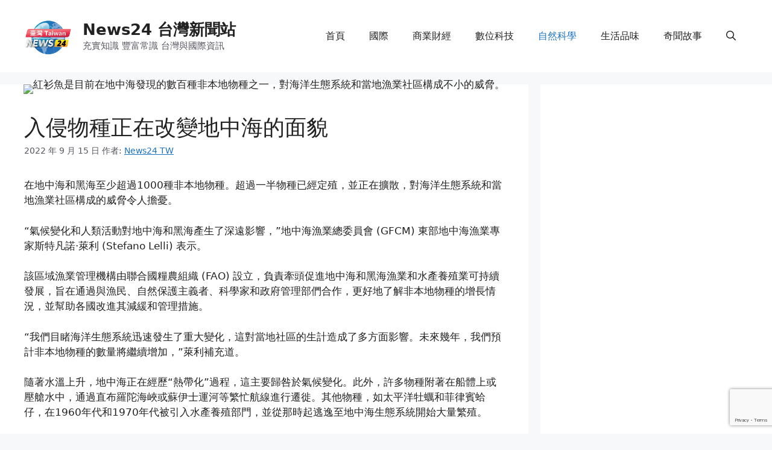

--- FILE ---
content_type: text/html; charset=UTF-8
request_url: https://www.news24.tw/nature/37/
body_size: 25024
content:
<!DOCTYPE html><html lang="zh-TW"><head><meta charset="UTF-8"><title>入侵物種正在改變地中海的面貌 &#8211; News24 台灣新聞站</title><meta name='robots' content='max-image-preview:large, max-snippet:-1, max-video-preview:-1' /><meta name="viewport" content="width=device-width, initial-scale=1"><link rel="canonical" href="https://www.news24.tw/nature/37/"><meta name="description" content="地中海正遭受來自該地區以外數百種魚類、水母、蝦類和其他海洋物種的入侵。"><meta property="og:title" content="入侵物種正在改變地中海的面貌 &#8211; News24 台灣新聞站"><meta property="og:type" content="article"><meta property="og:description" content="地中海正遭受來自該地區以外數百種魚類、水母、蝦類和其他海洋物種的入侵。"><meta property="og:url" content="https://www.news24.tw/nature/37/"><meta property="og:locale" content="zh_TW"><meta property="og:site_name" content="News24 台灣新聞站"><meta property="article:published_time" content="2022-09-15T23:27:19+08:00"><meta property="article:modified_time" content="2022-09-15T23:28:25+08:00"><meta property="og:updated_time" content="2022-09-15T23:28:25+08:00"><meta property="article:section" content="自然科學"><meta property="article:tag" content="海洋"><meta property="fb:app_id" content="News24 Editor"><meta name="twitter:card" content="summary_large_image"><link rel='dns-prefetch' href='//i.ibb.co' /><link rel='dns-prefetch' href='//i.postimg.cc' /><link rel='dns-prefetch' href='//tw.tradingview.com' /><link rel='preconnect' href='https://fonts.gstatic.com' /><link rel="alternate" type="application/rss+xml" title="訂閱《News24 台灣新聞站》&raquo; 資訊提供" href="https://www.news24.tw/feed/" /><link rel="alternate" type="application/rss+xml" title="訂閱《News24 台灣新聞站》&raquo; 留言的資訊提供" href="https://www.news24.tw/comments/feed/" /><link rel="alternate" type="application/rss+xml" title="訂閱《News24 台灣新聞站 》&raquo;〈入侵物種正在改變地中海的面貌〉留言的資訊提供" href="https://www.news24.tw/nature/37/feed/" /><link rel="alternate" title="oEmbed (JSON)" type="application/json+oembed" href="https://www.news24.tw/wp-json/oembed/1.0/embed?url=https%3A%2F%2Fwww.news24.tw%2Fnature%2F37%2F" /><link rel="alternate" title="oEmbed (XML)" type="text/xml+oembed" href="https://www.news24.tw/wp-json/oembed/1.0/embed?url=https%3A%2F%2Fwww.news24.tw%2Fnature%2F37%2F&#038;format=xml" /><link rel='preload' href='//cdn.shareaholic.net/assets/pub/shareaholic.js' as='script'/> <script data-no-minify='1' data-cfasync='false'>_SHR_SETTINGS = {"endpoints":{"local_recs_url":"https:\/\/www.news24.tw\/wp-admin\/admin-ajax.php?action=shareaholic_permalink_related","ajax_url":"https:\/\/www.news24.tw\/wp-admin\/admin-ajax.php"},"site_id":"def5f2ab5c4f13d119ad7b9c6074e6ea","url_components":{"year":"2022","monthnum":"09","day":"15","hour":"23","minute":"27","second":"19","post_id":"37","postname":"%e5%85%a5%e4%be%b5%e7%89%a9%e7%a8%ae%e6%ad%a3%e5%9c%a8%e6%94%b9%e8%ae%8a%e5%9c%b0%e4%b8%ad%e6%b5%b7%e7%9a%84%e9%9d%a2%e8%b2%8c","category":"nature"}};</script> <script data-no-minify='1' data-cfasync='false' src='//cdn.shareaholic.net/assets/pub/shareaholic.js' data-shr-siteid='def5f2ab5c4f13d119ad7b9c6074e6ea' async ></script> <meta name='shareaholic:site_name' content='News24 台灣新聞站' /><meta name='shareaholic:language' content='zh-TW' /><meta name='shareaholic:url' content='https://www.news24.tw/nature/37/' /><meta name='shareaholic:keywords' content='tag:海洋, cat:自然科學, type:post' /><meta name='shareaholic:article_published_time' content='2022-09-15T23:27:19+08:00' /><meta name='shareaholic:article_modified_time' content='2022-09-15T23:28:25+08:00' /><meta name='shareaholic:shareable_page' content='true' /><meta name='shareaholic:article_author_name' content='News24 TW' /><meta name='shareaholic:site_id' content='def5f2ab5c4f13d119ad7b9c6074e6ea' /><meta name='shareaholic:wp_version' content='9.7.13' /><meta name='shareaholic:image' content='https://i.ibb.co/FBWgWFg/Sargocentron-coruscum.jpg' /><style id='wp-img-auto-sizes-contain-inline-css'>img:is([sizes=auto i],[sizes^="auto," i]){contain-intrinsic-size:3000px 1500px}
/*# sourceURL=wp-img-auto-sizes-contain-inline-css */</style><style id='wp-emoji-styles-inline-css'>img.wp-smiley, img.emoji {
		display: inline !important;
		border: none !important;
		box-shadow: none !important;
		height: 1em !important;
		width: 1em !important;
		margin: 0 0.07em !important;
		vertical-align: -0.1em !important;
		background: none !important;
		padding: 0 !important;
	}
/*# sourceURL=wp-emoji-styles-inline-css */</style><link data-optimized="1" rel='stylesheet' id='wp-block-library-css' href='https://www.news24.tw/wp-content/litespeed/css/22231fbfc10f97bac02f866995463fd9.css?ver=fc65a' media='all' /><style id='wp-block-heading-inline-css'>h1:where(.wp-block-heading).has-background,h2:where(.wp-block-heading).has-background,h3:where(.wp-block-heading).has-background,h4:where(.wp-block-heading).has-background,h5:where(.wp-block-heading).has-background,h6:where(.wp-block-heading).has-background{padding:1.25em 2.375em}h1.has-text-align-left[style*=writing-mode]:where([style*=vertical-lr]),h1.has-text-align-right[style*=writing-mode]:where([style*=vertical-rl]),h2.has-text-align-left[style*=writing-mode]:where([style*=vertical-lr]),h2.has-text-align-right[style*=writing-mode]:where([style*=vertical-rl]),h3.has-text-align-left[style*=writing-mode]:where([style*=vertical-lr]),h3.has-text-align-right[style*=writing-mode]:where([style*=vertical-rl]),h4.has-text-align-left[style*=writing-mode]:where([style*=vertical-lr]),h4.has-text-align-right[style*=writing-mode]:where([style*=vertical-rl]),h5.has-text-align-left[style*=writing-mode]:where([style*=vertical-lr]),h5.has-text-align-right[style*=writing-mode]:where([style*=vertical-rl]),h6.has-text-align-left[style*=writing-mode]:where([style*=vertical-lr]),h6.has-text-align-right[style*=writing-mode]:where([style*=vertical-rl]){rotate:180deg}
/*# sourceURL=https://www.news24.tw/wp-includes/blocks/heading/style.min.css */</style><style id='wp-block-image-inline-css'>.wp-block-image>a,.wp-block-image>figure>a{display:inline-block}.wp-block-image img{box-sizing:border-box;height:auto;max-width:100%;vertical-align:bottom}@media not (prefers-reduced-motion){.wp-block-image img.hide{visibility:hidden}.wp-block-image img.show{animation:show-content-image .4s}}.wp-block-image[style*=border-radius] img,.wp-block-image[style*=border-radius]>a{border-radius:inherit}.wp-block-image.has-custom-border img{box-sizing:border-box}.wp-block-image.aligncenter{text-align:center}.wp-block-image.alignfull>a,.wp-block-image.alignwide>a{width:100%}.wp-block-image.alignfull img,.wp-block-image.alignwide img{height:auto;width:100%}.wp-block-image .aligncenter,.wp-block-image .alignleft,.wp-block-image .alignright,.wp-block-image.aligncenter,.wp-block-image.alignleft,.wp-block-image.alignright{display:table}.wp-block-image .aligncenter>figcaption,.wp-block-image .alignleft>figcaption,.wp-block-image .alignright>figcaption,.wp-block-image.aligncenter>figcaption,.wp-block-image.alignleft>figcaption,.wp-block-image.alignright>figcaption{caption-side:bottom;display:table-caption}.wp-block-image .alignleft{float:left;margin:.5em 1em .5em 0}.wp-block-image .alignright{float:right;margin:.5em 0 .5em 1em}.wp-block-image .aligncenter{margin-left:auto;margin-right:auto}.wp-block-image :where(figcaption){margin-bottom:1em;margin-top:.5em}.wp-block-image.is-style-circle-mask img{border-radius:9999px}@supports ((-webkit-mask-image:none) or (mask-image:none)) or (-webkit-mask-image:none){.wp-block-image.is-style-circle-mask img{border-radius:0;-webkit-mask-image:url('data:image/svg+xml;utf8,<svg viewBox="0 0 100 100" xmlns="http://www.w3.org/2000/svg"><circle cx="50" cy="50" r="50"/></svg>');mask-image:url('data:image/svg+xml;utf8,<svg viewBox="0 0 100 100" xmlns="http://www.w3.org/2000/svg"><circle cx="50" cy="50" r="50"/></svg>');mask-mode:alpha;-webkit-mask-position:center;mask-position:center;-webkit-mask-repeat:no-repeat;mask-repeat:no-repeat;-webkit-mask-size:contain;mask-size:contain}}:root :where(.wp-block-image.is-style-rounded img,.wp-block-image .is-style-rounded img){border-radius:9999px}.wp-block-image figure{margin:0}.wp-lightbox-container{display:flex;flex-direction:column;position:relative}.wp-lightbox-container img{cursor:zoom-in}.wp-lightbox-container img:hover+button{opacity:1}.wp-lightbox-container button{align-items:center;backdrop-filter:blur(16px) saturate(180%);background-color:#5a5a5a40;border:none;border-radius:4px;cursor:zoom-in;display:flex;height:20px;justify-content:center;opacity:0;padding:0;position:absolute;right:16px;text-align:center;top:16px;width:20px;z-index:100}@media not (prefers-reduced-motion){.wp-lightbox-container button{transition:opacity .2s ease}}.wp-lightbox-container button:focus-visible{outline:3px auto #5a5a5a40;outline:3px auto -webkit-focus-ring-color;outline-offset:3px}.wp-lightbox-container button:hover{cursor:pointer;opacity:1}.wp-lightbox-container button:focus{opacity:1}.wp-lightbox-container button:focus,.wp-lightbox-container button:hover,.wp-lightbox-container button:not(:hover):not(:active):not(.has-background){background-color:#5a5a5a40;border:none}.wp-lightbox-overlay{box-sizing:border-box;cursor:zoom-out;height:100vh;left:0;overflow:hidden;position:fixed;top:0;visibility:hidden;width:100%;z-index:100000}.wp-lightbox-overlay .close-button{align-items:center;cursor:pointer;display:flex;justify-content:center;min-height:40px;min-width:40px;padding:0;position:absolute;right:calc(env(safe-area-inset-right) + 16px);top:calc(env(safe-area-inset-top) + 16px);z-index:5000000}.wp-lightbox-overlay .close-button:focus,.wp-lightbox-overlay .close-button:hover,.wp-lightbox-overlay .close-button:not(:hover):not(:active):not(.has-background){background:none;border:none}.wp-lightbox-overlay .lightbox-image-container{height:var(--wp--lightbox-container-height);left:50%;overflow:hidden;position:absolute;top:50%;transform:translate(-50%,-50%);transform-origin:top left;width:var(--wp--lightbox-container-width);z-index:9999999999}.wp-lightbox-overlay .wp-block-image{align-items:center;box-sizing:border-box;display:flex;height:100%;justify-content:center;margin:0;position:relative;transform-origin:0 0;width:100%;z-index:3000000}.wp-lightbox-overlay .wp-block-image img{height:var(--wp--lightbox-image-height);min-height:var(--wp--lightbox-image-height);min-width:var(--wp--lightbox-image-width);width:var(--wp--lightbox-image-width)}.wp-lightbox-overlay .wp-block-image figcaption{display:none}.wp-lightbox-overlay button{background:none;border:none}.wp-lightbox-overlay .scrim{background-color:#fff;height:100%;opacity:.9;position:absolute;width:100%;z-index:2000000}.wp-lightbox-overlay.active{visibility:visible}@media not (prefers-reduced-motion){.wp-lightbox-overlay.active{animation:turn-on-visibility .25s both}.wp-lightbox-overlay.active img{animation:turn-on-visibility .35s both}.wp-lightbox-overlay.show-closing-animation:not(.active){animation:turn-off-visibility .35s both}.wp-lightbox-overlay.show-closing-animation:not(.active) img{animation:turn-off-visibility .25s both}.wp-lightbox-overlay.zoom.active{animation:none;opacity:1;visibility:visible}.wp-lightbox-overlay.zoom.active .lightbox-image-container{animation:lightbox-zoom-in .4s}.wp-lightbox-overlay.zoom.active .lightbox-image-container img{animation:none}.wp-lightbox-overlay.zoom.active .scrim{animation:turn-on-visibility .4s forwards}.wp-lightbox-overlay.zoom.show-closing-animation:not(.active){animation:none}.wp-lightbox-overlay.zoom.show-closing-animation:not(.active) .lightbox-image-container{animation:lightbox-zoom-out .4s}.wp-lightbox-overlay.zoom.show-closing-animation:not(.active) .lightbox-image-container img{animation:none}.wp-lightbox-overlay.zoom.show-closing-animation:not(.active) .scrim{animation:turn-off-visibility .4s forwards}}@keyframes show-content-image{0%{visibility:hidden}99%{visibility:hidden}to{visibility:visible}}@keyframes turn-on-visibility{0%{opacity:0}to{opacity:1}}@keyframes turn-off-visibility{0%{opacity:1;visibility:visible}99%{opacity:0;visibility:visible}to{opacity:0;visibility:hidden}}@keyframes lightbox-zoom-in{0%{transform:translate(calc((-100vw + var(--wp--lightbox-scrollbar-width))/2 + var(--wp--lightbox-initial-left-position)),calc(-50vh + var(--wp--lightbox-initial-top-position))) scale(var(--wp--lightbox-scale))}to{transform:translate(-50%,-50%) scale(1)}}@keyframes lightbox-zoom-out{0%{transform:translate(-50%,-50%) scale(1);visibility:visible}99%{visibility:visible}to{transform:translate(calc((-100vw + var(--wp--lightbox-scrollbar-width))/2 + var(--wp--lightbox-initial-left-position)),calc(-50vh + var(--wp--lightbox-initial-top-position))) scale(var(--wp--lightbox-scale));visibility:hidden}}
/*# sourceURL=https://www.news24.tw/wp-includes/blocks/image/style.min.css */</style><style id='wp-block-latest-comments-inline-css'>ol.wp-block-latest-comments{box-sizing:border-box;margin-left:0}:where(.wp-block-latest-comments:not([style*=line-height] .wp-block-latest-comments__comment)){line-height:1.1}:where(.wp-block-latest-comments:not([style*=line-height] .wp-block-latest-comments__comment-excerpt p)){line-height:1.8}.has-dates :where(.wp-block-latest-comments:not([style*=line-height])),.has-excerpts :where(.wp-block-latest-comments:not([style*=line-height])){line-height:1.5}.wp-block-latest-comments .wp-block-latest-comments{padding-left:0}.wp-block-latest-comments__comment{list-style:none;margin-bottom:1em}.has-avatars .wp-block-latest-comments__comment{list-style:none;min-height:2.25em}.has-avatars .wp-block-latest-comments__comment .wp-block-latest-comments__comment-excerpt,.has-avatars .wp-block-latest-comments__comment .wp-block-latest-comments__comment-meta{margin-left:3.25em}.wp-block-latest-comments__comment-excerpt p{font-size:.875em;margin:.36em 0 1.4em}.wp-block-latest-comments__comment-date{display:block;font-size:.75em}.wp-block-latest-comments .avatar,.wp-block-latest-comments__comment-avatar{border-radius:1.5em;display:block;float:left;height:2.5em;margin-right:.75em;width:2.5em}.wp-block-latest-comments[class*=-font-size] a,.wp-block-latest-comments[style*=font-size] a{font-size:inherit}
/*# sourceURL=https://www.news24.tw/wp-includes/blocks/latest-comments/style.min.css */</style><style id='wp-block-latest-posts-inline-css'>.wp-block-latest-posts{box-sizing:border-box}.wp-block-latest-posts.alignleft{margin-right:2em}.wp-block-latest-posts.alignright{margin-left:2em}.wp-block-latest-posts.wp-block-latest-posts__list{list-style:none}.wp-block-latest-posts.wp-block-latest-posts__list li{clear:both;overflow-wrap:break-word}.wp-block-latest-posts.is-grid{display:flex;flex-wrap:wrap}.wp-block-latest-posts.is-grid li{margin:0 1.25em 1.25em 0;width:100%}@media (min-width:600px){.wp-block-latest-posts.columns-2 li{width:calc(50% - .625em)}.wp-block-latest-posts.columns-2 li:nth-child(2n){margin-right:0}.wp-block-latest-posts.columns-3 li{width:calc(33.33333% - .83333em)}.wp-block-latest-posts.columns-3 li:nth-child(3n){margin-right:0}.wp-block-latest-posts.columns-4 li{width:calc(25% - .9375em)}.wp-block-latest-posts.columns-4 li:nth-child(4n){margin-right:0}.wp-block-latest-posts.columns-5 li{width:calc(20% - 1em)}.wp-block-latest-posts.columns-5 li:nth-child(5n){margin-right:0}.wp-block-latest-posts.columns-6 li{width:calc(16.66667% - 1.04167em)}.wp-block-latest-posts.columns-6 li:nth-child(6n){margin-right:0}}:root :where(.wp-block-latest-posts.is-grid){padding:0}:root :where(.wp-block-latest-posts.wp-block-latest-posts__list){padding-left:0}.wp-block-latest-posts__post-author,.wp-block-latest-posts__post-date{display:block;font-size:.8125em}.wp-block-latest-posts__post-excerpt,.wp-block-latest-posts__post-full-content{margin-bottom:1em;margin-top:.5em}.wp-block-latest-posts__featured-image a{display:inline-block}.wp-block-latest-posts__featured-image img{height:auto;max-width:100%;width:auto}.wp-block-latest-posts__featured-image.alignleft{float:left;margin-right:1em}.wp-block-latest-posts__featured-image.alignright{float:right;margin-left:1em}.wp-block-latest-posts__featured-image.aligncenter{margin-bottom:1em;text-align:center}
/*# sourceURL=https://www.news24.tw/wp-includes/blocks/latest-posts/style.min.css */</style><style id='wp-block-tag-cloud-inline-css'>.wp-block-tag-cloud{box-sizing:border-box}.wp-block-tag-cloud.aligncenter{justify-content:center;text-align:center}.wp-block-tag-cloud a{display:inline-block;margin-right:5px}.wp-block-tag-cloud span{display:inline-block;margin-left:5px;text-decoration:none}:root :where(.wp-block-tag-cloud.is-style-outline){display:flex;flex-wrap:wrap;gap:1ch}:root :where(.wp-block-tag-cloud.is-style-outline a){border:1px solid;font-size:unset!important;margin-right:0;padding:1ch 2ch;text-decoration:none!important}
/*# sourceURL=https://www.news24.tw/wp-includes/blocks/tag-cloud/style.min.css */</style><style id='wp-block-columns-inline-css'>.wp-block-columns{box-sizing:border-box;display:flex;flex-wrap:wrap!important}@media (min-width:782px){.wp-block-columns{flex-wrap:nowrap!important}}.wp-block-columns{align-items:normal!important}.wp-block-columns.are-vertically-aligned-top{align-items:flex-start}.wp-block-columns.are-vertically-aligned-center{align-items:center}.wp-block-columns.are-vertically-aligned-bottom{align-items:flex-end}@media (max-width:781px){.wp-block-columns:not(.is-not-stacked-on-mobile)>.wp-block-column{flex-basis:100%!important}}@media (min-width:782px){.wp-block-columns:not(.is-not-stacked-on-mobile)>.wp-block-column{flex-basis:0;flex-grow:1}.wp-block-columns:not(.is-not-stacked-on-mobile)>.wp-block-column[style*=flex-basis]{flex-grow:0}}.wp-block-columns.is-not-stacked-on-mobile{flex-wrap:nowrap!important}.wp-block-columns.is-not-stacked-on-mobile>.wp-block-column{flex-basis:0;flex-grow:1}.wp-block-columns.is-not-stacked-on-mobile>.wp-block-column[style*=flex-basis]{flex-grow:0}:where(.wp-block-columns){margin-bottom:1.75em}:where(.wp-block-columns.has-background){padding:1.25em 2.375em}.wp-block-column{flex-grow:1;min-width:0;overflow-wrap:break-word;word-break:break-word}.wp-block-column.is-vertically-aligned-top{align-self:flex-start}.wp-block-column.is-vertically-aligned-center{align-self:center}.wp-block-column.is-vertically-aligned-bottom{align-self:flex-end}.wp-block-column.is-vertically-aligned-stretch{align-self:stretch}.wp-block-column.is-vertically-aligned-bottom,.wp-block-column.is-vertically-aligned-center,.wp-block-column.is-vertically-aligned-top{width:100%}
/*# sourceURL=https://www.news24.tw/wp-includes/blocks/columns/style.min.css */</style><style id='wp-block-group-inline-css'>.wp-block-group{box-sizing:border-box}:where(.wp-block-group.wp-block-group-is-layout-constrained){position:relative}
/*# sourceURL=https://www.news24.tw/wp-includes/blocks/group/style.min.css */</style><style id='wp-block-paragraph-inline-css'>.is-small-text{font-size:.875em}.is-regular-text{font-size:1em}.is-large-text{font-size:2.25em}.is-larger-text{font-size:3em}.has-drop-cap:not(:focus):first-letter{float:left;font-size:8.4em;font-style:normal;font-weight:100;line-height:.68;margin:.05em .1em 0 0;text-transform:uppercase}body.rtl .has-drop-cap:not(:focus):first-letter{float:none;margin-left:.1em}p.has-drop-cap.has-background{overflow:hidden}:root :where(p.has-background){padding:1.25em 2.375em}:where(p.has-text-color:not(.has-link-color)) a{color:inherit}p.has-text-align-left[style*="writing-mode:vertical-lr"],p.has-text-align-right[style*="writing-mode:vertical-rl"]{rotate:180deg}
/*# sourceURL=https://www.news24.tw/wp-includes/blocks/paragraph/style.min.css */</style><style id='global-styles-inline-css'>:root{--wp--preset--aspect-ratio--square: 1;--wp--preset--aspect-ratio--4-3: 4/3;--wp--preset--aspect-ratio--3-4: 3/4;--wp--preset--aspect-ratio--3-2: 3/2;--wp--preset--aspect-ratio--2-3: 2/3;--wp--preset--aspect-ratio--16-9: 16/9;--wp--preset--aspect-ratio--9-16: 9/16;--wp--preset--color--black: #000000;--wp--preset--color--cyan-bluish-gray: #abb8c3;--wp--preset--color--white: #ffffff;--wp--preset--color--pale-pink: #f78da7;--wp--preset--color--vivid-red: #cf2e2e;--wp--preset--color--luminous-vivid-orange: #ff6900;--wp--preset--color--luminous-vivid-amber: #fcb900;--wp--preset--color--light-green-cyan: #7bdcb5;--wp--preset--color--vivid-green-cyan: #00d084;--wp--preset--color--pale-cyan-blue: #8ed1fc;--wp--preset--color--vivid-cyan-blue: #0693e3;--wp--preset--color--vivid-purple: #9b51e0;--wp--preset--color--contrast: var(--contrast);--wp--preset--color--contrast-2: var(--contrast-2);--wp--preset--color--contrast-3: var(--contrast-3);--wp--preset--color--base: var(--base);--wp--preset--color--base-2: var(--base-2);--wp--preset--color--base-3: var(--base-3);--wp--preset--color--accent: var(--accent);--wp--preset--gradient--vivid-cyan-blue-to-vivid-purple: linear-gradient(135deg,rgb(6,147,227) 0%,rgb(155,81,224) 100%);--wp--preset--gradient--light-green-cyan-to-vivid-green-cyan: linear-gradient(135deg,rgb(122,220,180) 0%,rgb(0,208,130) 100%);--wp--preset--gradient--luminous-vivid-amber-to-luminous-vivid-orange: linear-gradient(135deg,rgb(252,185,0) 0%,rgb(255,105,0) 100%);--wp--preset--gradient--luminous-vivid-orange-to-vivid-red: linear-gradient(135deg,rgb(255,105,0) 0%,rgb(207,46,46) 100%);--wp--preset--gradient--very-light-gray-to-cyan-bluish-gray: linear-gradient(135deg,rgb(238,238,238) 0%,rgb(169,184,195) 100%);--wp--preset--gradient--cool-to-warm-spectrum: linear-gradient(135deg,rgb(74,234,220) 0%,rgb(151,120,209) 20%,rgb(207,42,186) 40%,rgb(238,44,130) 60%,rgb(251,105,98) 80%,rgb(254,248,76) 100%);--wp--preset--gradient--blush-light-purple: linear-gradient(135deg,rgb(255,206,236) 0%,rgb(152,150,240) 100%);--wp--preset--gradient--blush-bordeaux: linear-gradient(135deg,rgb(254,205,165) 0%,rgb(254,45,45) 50%,rgb(107,0,62) 100%);--wp--preset--gradient--luminous-dusk: linear-gradient(135deg,rgb(255,203,112) 0%,rgb(199,81,192) 50%,rgb(65,88,208) 100%);--wp--preset--gradient--pale-ocean: linear-gradient(135deg,rgb(255,245,203) 0%,rgb(182,227,212) 50%,rgb(51,167,181) 100%);--wp--preset--gradient--electric-grass: linear-gradient(135deg,rgb(202,248,128) 0%,rgb(113,206,126) 100%);--wp--preset--gradient--midnight: linear-gradient(135deg,rgb(2,3,129) 0%,rgb(40,116,252) 100%);--wp--preset--font-size--small: 13px;--wp--preset--font-size--medium: 20px;--wp--preset--font-size--large: 36px;--wp--preset--font-size--x-large: 42px;--wp--preset--spacing--20: 0.44rem;--wp--preset--spacing--30: 0.67rem;--wp--preset--spacing--40: 1rem;--wp--preset--spacing--50: 1.5rem;--wp--preset--spacing--60: 2.25rem;--wp--preset--spacing--70: 3.38rem;--wp--preset--spacing--80: 5.06rem;--wp--preset--shadow--natural: 6px 6px 9px rgba(0, 0, 0, 0.2);--wp--preset--shadow--deep: 12px 12px 50px rgba(0, 0, 0, 0.4);--wp--preset--shadow--sharp: 6px 6px 0px rgba(0, 0, 0, 0.2);--wp--preset--shadow--outlined: 6px 6px 0px -3px rgb(255, 255, 255), 6px 6px rgb(0, 0, 0);--wp--preset--shadow--crisp: 6px 6px 0px rgb(0, 0, 0);}:where(.is-layout-flex){gap: 0.5em;}:where(.is-layout-grid){gap: 0.5em;}body .is-layout-flex{display: flex;}.is-layout-flex{flex-wrap: wrap;align-items: center;}.is-layout-flex > :is(*, div){margin: 0;}body .is-layout-grid{display: grid;}.is-layout-grid > :is(*, div){margin: 0;}:where(.wp-block-columns.is-layout-flex){gap: 2em;}:where(.wp-block-columns.is-layout-grid){gap: 2em;}:where(.wp-block-post-template.is-layout-flex){gap: 1.25em;}:where(.wp-block-post-template.is-layout-grid){gap: 1.25em;}.has-black-color{color: var(--wp--preset--color--black) !important;}.has-cyan-bluish-gray-color{color: var(--wp--preset--color--cyan-bluish-gray) !important;}.has-white-color{color: var(--wp--preset--color--white) !important;}.has-pale-pink-color{color: var(--wp--preset--color--pale-pink) !important;}.has-vivid-red-color{color: var(--wp--preset--color--vivid-red) !important;}.has-luminous-vivid-orange-color{color: var(--wp--preset--color--luminous-vivid-orange) !important;}.has-luminous-vivid-amber-color{color: var(--wp--preset--color--luminous-vivid-amber) !important;}.has-light-green-cyan-color{color: var(--wp--preset--color--light-green-cyan) !important;}.has-vivid-green-cyan-color{color: var(--wp--preset--color--vivid-green-cyan) !important;}.has-pale-cyan-blue-color{color: var(--wp--preset--color--pale-cyan-blue) !important;}.has-vivid-cyan-blue-color{color: var(--wp--preset--color--vivid-cyan-blue) !important;}.has-vivid-purple-color{color: var(--wp--preset--color--vivid-purple) !important;}.has-black-background-color{background-color: var(--wp--preset--color--black) !important;}.has-cyan-bluish-gray-background-color{background-color: var(--wp--preset--color--cyan-bluish-gray) !important;}.has-white-background-color{background-color: var(--wp--preset--color--white) !important;}.has-pale-pink-background-color{background-color: var(--wp--preset--color--pale-pink) !important;}.has-vivid-red-background-color{background-color: var(--wp--preset--color--vivid-red) !important;}.has-luminous-vivid-orange-background-color{background-color: var(--wp--preset--color--luminous-vivid-orange) !important;}.has-luminous-vivid-amber-background-color{background-color: var(--wp--preset--color--luminous-vivid-amber) !important;}.has-light-green-cyan-background-color{background-color: var(--wp--preset--color--light-green-cyan) !important;}.has-vivid-green-cyan-background-color{background-color: var(--wp--preset--color--vivid-green-cyan) !important;}.has-pale-cyan-blue-background-color{background-color: var(--wp--preset--color--pale-cyan-blue) !important;}.has-vivid-cyan-blue-background-color{background-color: var(--wp--preset--color--vivid-cyan-blue) !important;}.has-vivid-purple-background-color{background-color: var(--wp--preset--color--vivid-purple) !important;}.has-black-border-color{border-color: var(--wp--preset--color--black) !important;}.has-cyan-bluish-gray-border-color{border-color: var(--wp--preset--color--cyan-bluish-gray) !important;}.has-white-border-color{border-color: var(--wp--preset--color--white) !important;}.has-pale-pink-border-color{border-color: var(--wp--preset--color--pale-pink) !important;}.has-vivid-red-border-color{border-color: var(--wp--preset--color--vivid-red) !important;}.has-luminous-vivid-orange-border-color{border-color: var(--wp--preset--color--luminous-vivid-orange) !important;}.has-luminous-vivid-amber-border-color{border-color: var(--wp--preset--color--luminous-vivid-amber) !important;}.has-light-green-cyan-border-color{border-color: var(--wp--preset--color--light-green-cyan) !important;}.has-vivid-green-cyan-border-color{border-color: var(--wp--preset--color--vivid-green-cyan) !important;}.has-pale-cyan-blue-border-color{border-color: var(--wp--preset--color--pale-cyan-blue) !important;}.has-vivid-cyan-blue-border-color{border-color: var(--wp--preset--color--vivid-cyan-blue) !important;}.has-vivid-purple-border-color{border-color: var(--wp--preset--color--vivid-purple) !important;}.has-vivid-cyan-blue-to-vivid-purple-gradient-background{background: var(--wp--preset--gradient--vivid-cyan-blue-to-vivid-purple) !important;}.has-light-green-cyan-to-vivid-green-cyan-gradient-background{background: var(--wp--preset--gradient--light-green-cyan-to-vivid-green-cyan) !important;}.has-luminous-vivid-amber-to-luminous-vivid-orange-gradient-background{background: var(--wp--preset--gradient--luminous-vivid-amber-to-luminous-vivid-orange) !important;}.has-luminous-vivid-orange-to-vivid-red-gradient-background{background: var(--wp--preset--gradient--luminous-vivid-orange-to-vivid-red) !important;}.has-very-light-gray-to-cyan-bluish-gray-gradient-background{background: var(--wp--preset--gradient--very-light-gray-to-cyan-bluish-gray) !important;}.has-cool-to-warm-spectrum-gradient-background{background: var(--wp--preset--gradient--cool-to-warm-spectrum) !important;}.has-blush-light-purple-gradient-background{background: var(--wp--preset--gradient--blush-light-purple) !important;}.has-blush-bordeaux-gradient-background{background: var(--wp--preset--gradient--blush-bordeaux) !important;}.has-luminous-dusk-gradient-background{background: var(--wp--preset--gradient--luminous-dusk) !important;}.has-pale-ocean-gradient-background{background: var(--wp--preset--gradient--pale-ocean) !important;}.has-electric-grass-gradient-background{background: var(--wp--preset--gradient--electric-grass) !important;}.has-midnight-gradient-background{background: var(--wp--preset--gradient--midnight) !important;}.has-small-font-size{font-size: var(--wp--preset--font-size--small) !important;}.has-medium-font-size{font-size: var(--wp--preset--font-size--medium) !important;}.has-large-font-size{font-size: var(--wp--preset--font-size--large) !important;}.has-x-large-font-size{font-size: var(--wp--preset--font-size--x-large) !important;}
:where(.wp-block-columns.is-layout-flex){gap: 2em;}:where(.wp-block-columns.is-layout-grid){gap: 2em;}
/*# sourceURL=global-styles-inline-css */</style><style id='core-block-supports-inline-css'>.wp-container-core-columns-is-layout-9d6595d7{flex-wrap:nowrap;}
/*# sourceURL=core-block-supports-inline-css */</style><style id='classic-theme-styles-inline-css'>/*! This file is auto-generated */
.wp-block-button__link{color:#fff;background-color:#32373c;border-radius:9999px;box-shadow:none;text-decoration:none;padding:calc(.667em + 2px) calc(1.333em + 2px);font-size:1.125em}.wp-block-file__button{background:#32373c;color:#fff;text-decoration:none}
/*# sourceURL=/wp-includes/css/classic-themes.min.css */</style><style id='wpxpo-global-style-inline-css'>:root { --preset-color1: #037fff --preset-color2: #026fe0 --preset-color3: #071323 --preset-color4: #132133 --preset-color5: #34495e --preset-color6: #787676 --preset-color7: #f0f2f3 --preset-color8: #f8f9fa --preset-color9: #ffffff }
/*# sourceURL=wpxpo-global-style-inline-css */</style><style id='ultp-preset-colors-style-inline-css'>:root { --postx_preset_Base_1_color: #f4f4ff; --postx_preset_Base_2_color: #dddff8; --postx_preset_Base_3_color: #B4B4D6; --postx_preset_Primary_color: #3323f0; --postx_preset_Secondary_color: #4a5fff; --postx_preset_Tertiary_color: #FFFFFF; --postx_preset_Contrast_3_color: #545472; --postx_preset_Contrast_2_color: #262657; --postx_preset_Contrast_1_color: #10102e; --postx_preset_Over_Primary_color: #ffffff;  }
/*# sourceURL=ultp-preset-colors-style-inline-css */</style><style id='ultp-preset-gradient-style-inline-css'>:root { --postx_preset_Primary_to_Secondary_to_Right_gradient: linear-gradient(90deg, var(--postx_preset_Primary_color) 0%, var(--postx_preset_Secondary_color) 100%); --postx_preset_Primary_to_Secondary_to_Bottom_gradient: linear-gradient(180deg, var(--postx_preset_Primary_color) 0%, var(--postx_preset_Secondary_color) 100%); --postx_preset_Secondary_to_Primary_to_Right_gradient: linear-gradient(90deg, var(--postx_preset_Secondary_color) 0%, var(--postx_preset_Primary_color) 100%); --postx_preset_Secondary_to_Primary_to_Bottom_gradient: linear-gradient(180deg, var(--postx_preset_Secondary_color) 0%, var(--postx_preset_Primary_color) 100%); --postx_preset_Cold_Evening_gradient: linear-gradient(0deg, rgb(12, 52, 131) 0%, rgb(162, 182, 223) 100%, rgb(107, 140, 206) 100%, rgb(162, 182, 223) 100%); --postx_preset_Purple_Division_gradient: linear-gradient(0deg, rgb(112, 40, 228) 0%, rgb(229, 178, 202) 100%); --postx_preset_Over_Sun_gradient: linear-gradient(60deg, rgb(171, 236, 214) 0%, rgb(251, 237, 150) 100%); --postx_preset_Morning_Salad_gradient: linear-gradient(-255deg, rgb(183, 248, 219) 0%, rgb(80, 167, 194) 100%); --postx_preset_Fabled_Sunset_gradient: linear-gradient(-270deg, rgb(35, 21, 87) 0%, rgb(68, 16, 122) 29%, rgb(255, 19, 97) 67%, rgb(255, 248, 0) 100%);  }
/*# sourceURL=ultp-preset-gradient-style-inline-css */</style><style id='ultp-preset-typo-style-inline-css'>@import url('https://fonts.googleapis.com/css?family=Roboto:100,100i,300,300i,400,400i,500,500i,700,700i,900,900i'); :root { --postx_preset_Heading_typo_font_family: Roboto; --postx_preset_Heading_typo_font_family_type: sans-serif; --postx_preset_Heading_typo_font_weight: 600; --postx_preset_Heading_typo_text_transform: capitalize; --postx_preset_Body_and_Others_typo_font_family: Roboto; --postx_preset_Body_and_Others_typo_font_family_type: sans-serif; --postx_preset_Body_and_Others_typo_font_weight: 400; --postx_preset_Body_and_Others_typo_text_transform: lowercase; --postx_preset_body_typo_font_size_lg: 16px; --postx_preset_paragraph_1_typo_font_size_lg: 12px; --postx_preset_paragraph_2_typo_font_size_lg: 12px; --postx_preset_paragraph_3_typo_font_size_lg: 12px; --postx_preset_heading_h1_typo_font_size_lg: 42px; --postx_preset_heading_h2_typo_font_size_lg: 36px; --postx_preset_heading_h3_typo_font_size_lg: 30px; --postx_preset_heading_h4_typo_font_size_lg: 24px; --postx_preset_heading_h5_typo_font_size_lg: 20px; --postx_preset_heading_h6_typo_font_size_lg: 16px; }
/*# sourceURL=ultp-preset-typo-style-inline-css */</style><link data-optimized="1" rel='stylesheet' id='wp_automatic_gallery_style-css' href='https://www.news24.tw/wp-content/litespeed/css/f8e8e3fd94b13dcd776be789571cb3e1.css?ver=7f83b' media='all' /><link data-optimized="1" rel='stylesheet' id='generate-comments-css' href='https://www.news24.tw/wp-content/litespeed/css/7a778f11abd3059e3ae2939265ed36d3.css?ver=09398' media='all' /><link data-optimized="1" rel='stylesheet' id='generate-widget-areas-css' href='https://www.news24.tw/wp-content/litespeed/css/02608c0ad469b43b46f0db6991de9635.css?ver=d7b64' media='all' /><link data-optimized="1" rel='stylesheet' id='generate-style-css' href='https://www.news24.tw/wp-content/litespeed/css/e0400f977106b8239af8e564e28cfafc.css?ver=bbdf8' media='all' /><style id='generate-style-inline-css'>.no-featured-image-padding .featured-image {margin-left:-40px;margin-right:-40px;}.post-image-above-header .no-featured-image-padding .inside-article .featured-image {margin-top:-40px;}@media (max-width:768px){.no-featured-image-padding .featured-image {margin-left:-30px;margin-right:-30px;}.post-image-above-header .no-featured-image-padding .inside-article .featured-image {margin-top:-30px;}}.featured-image img {width: 796px;height: 466px;-o-object-fit: cover;object-fit: cover;}
body{background-color:var(--base-2);color:var(--contrast);}a{color:var(--accent);}a{text-decoration:underline;}.entry-title a, .site-branding a, a.button, .wp-block-button__link, .main-navigation a{text-decoration:none;}a:hover, a:focus, a:active{color:var(--contrast);}.grid-container{max-width:1280px;}.wp-block-group__inner-container{max-width:1280px;margin-left:auto;margin-right:auto;}.site-header .header-image{width:80px;}.generate-back-to-top{font-size:20px;border-radius:3px;position:fixed;bottom:30px;right:30px;line-height:40px;width:40px;text-align:center;z-index:10;transition:opacity 300ms ease-in-out;opacity:0.1;transform:translateY(1000px);}.generate-back-to-top__show{opacity:1;transform:translateY(0);}.dropdown-click .main-navigation ul ul{display:none;visibility:hidden;}.dropdown-click .main-navigation ul ul ul.toggled-on{left:0;top:auto;position:relative;box-shadow:none;border-bottom:1px solid rgba(0,0,0,0.05);}.dropdown-click .main-navigation ul ul li:last-child > ul.toggled-on{border-bottom:0;}.dropdown-click .main-navigation ul.toggled-on, .dropdown-click .main-navigation ul li.sfHover > ul.toggled-on{display:block;left:auto;right:auto;opacity:1;visibility:visible;pointer-events:auto;height:auto;overflow:visible;float:none;}.dropdown-click .main-navigation.sub-menu-left .sub-menu.toggled-on, .dropdown-click .main-navigation.sub-menu-left ul li.sfHover > ul.toggled-on{right:0;}.dropdown-click nav ul ul ul{background-color:transparent;}.dropdown-click .widget-area .main-navigation ul ul{top:auto;position:absolute;float:none;width:100%;left:-99999px;}.dropdown-click .widget-area .main-navigation ul ul.toggled-on{position:relative;left:0;right:0;}.dropdown-click .widget-area.sidebar .main-navigation ul li.sfHover ul, .dropdown-click .widget-area.sidebar .main-navigation ul li:hover ul{right:0;left:0;}.dropdown-click .sfHover > a > .dropdown-menu-toggle > .gp-icon svg{transform:rotate(180deg);}.menu-item-has-children  .dropdown-menu-toggle[role="presentation"]{pointer-events:none;}:root{--contrast:#222222;--contrast-2:#575760;--contrast-3:#b2b2be;--base:#f0f0f0;--base-2:#f7f8f9;--base-3:#ffffff;--accent:#1e73be;}:root .has-contrast-color{color:var(--contrast);}:root .has-contrast-background-color{background-color:var(--contrast);}:root .has-contrast-2-color{color:var(--contrast-2);}:root .has-contrast-2-background-color{background-color:var(--contrast-2);}:root .has-contrast-3-color{color:var(--contrast-3);}:root .has-contrast-3-background-color{background-color:var(--contrast-3);}:root .has-base-color{color:var(--base);}:root .has-base-background-color{background-color:var(--base);}:root .has-base-2-color{color:var(--base-2);}:root .has-base-2-background-color{background-color:var(--base-2);}:root .has-base-3-color{color:var(--base-3);}:root .has-base-3-background-color{background-color:var(--base-3);}:root .has-accent-color{color:var(--accent);}:root .has-accent-background-color{background-color:var(--accent);}.gp-modal:not(.gp-modal--open):not(.gp-modal--transition){display:none;}.gp-modal--transition:not(.gp-modal--open){pointer-events:none;}.gp-modal-overlay:not(.gp-modal-overlay--open):not(.gp-modal--transition){display:none;}.gp-modal__overlay{display:none;position:fixed;top:0;left:0;right:0;bottom:0;background:rgba(0,0,0,0.2);display:flex;justify-content:center;align-items:center;z-index:10000;backdrop-filter:blur(3px);transition:opacity 500ms ease;opacity:0;}.gp-modal--open:not(.gp-modal--transition) .gp-modal__overlay{opacity:1;}.gp-modal__container{max-width:100%;max-height:100vh;transform:scale(0.9);transition:transform 500ms ease;padding:0 10px;}.gp-modal--open:not(.gp-modal--transition) .gp-modal__container{transform:scale(1);}.search-modal-fields{display:flex;}.gp-search-modal .gp-modal__overlay{align-items:flex-start;padding-top:25vh;background:var(--gp-search-modal-overlay-bg-color);}.search-modal-form{width:500px;max-width:100%;background-color:var(--gp-search-modal-bg-color);color:var(--gp-search-modal-text-color);}.search-modal-form .search-field, .search-modal-form .search-field:focus{width:100%;height:60px;background-color:transparent;border:0;appearance:none;color:currentColor;}.search-modal-fields button, .search-modal-fields button:active, .search-modal-fields button:focus, .search-modal-fields button:hover{background-color:transparent;border:0;color:currentColor;width:60px;}h3{font-size:26px;}h1{font-size:36px;}.main-navigation a, .main-navigation .menu-toggle, .main-navigation .menu-bar-items{font-size:16px;}.main-title{font-size:26px;}.top-bar{background-color:#636363;color:#ffffff;}.top-bar a{color:#ffffff;}.top-bar a:hover{color:#303030;}.site-header{background-color:var(--base-3);}.main-title a,.main-title a:hover{color:var(--contrast);}.site-description{color:var(--contrast-2);}.mobile-menu-control-wrapper .menu-toggle,.mobile-menu-control-wrapper .menu-toggle:hover,.mobile-menu-control-wrapper .menu-toggle:focus,.has-inline-mobile-toggle #site-navigation.toggled{background-color:rgba(0, 0, 0, 0.02);}.main-navigation,.main-navigation ul ul{background-color:var(--base-3);}.main-navigation .main-nav ul li a, .main-navigation .menu-toggle, .main-navigation .menu-bar-items{color:var(--contrast);}.main-navigation .main-nav ul li:not([class*="current-menu-"]):hover > a, .main-navigation .main-nav ul li:not([class*="current-menu-"]):focus > a, .main-navigation .main-nav ul li.sfHover:not([class*="current-menu-"]) > a, .main-navigation .menu-bar-item:hover > a, .main-navigation .menu-bar-item.sfHover > a{color:var(--accent);}button.menu-toggle:hover,button.menu-toggle:focus{color:var(--contrast);}.main-navigation .main-nav ul li[class*="current-menu-"] > a{color:var(--accent);}.navigation-search input[type="search"],.navigation-search input[type="search"]:active, .navigation-search input[type="search"]:focus, .main-navigation .main-nav ul li.search-item.active > a, .main-navigation .menu-bar-items .search-item.active > a{color:var(--accent);}.main-navigation ul ul{background-color:var(--base);}.separate-containers .inside-article, .separate-containers .comments-area, .separate-containers .page-header, .one-container .container, .separate-containers .paging-navigation, .inside-page-header{background-color:var(--base-3);}.entry-title a{color:var(--contrast);}.entry-title a:hover{color:var(--contrast-2);}.entry-meta{color:var(--contrast-2);}.sidebar .widget{background-color:var(--base-3);}.footer-widgets{background-color:var(--base-3);}.site-info{background-color:var(--base-3);}input[type="text"],input[type="email"],input[type="url"],input[type="password"],input[type="search"],input[type="tel"],input[type="number"],textarea,select{color:var(--contrast);background-color:var(--base-2);border-color:var(--base);}input[type="text"]:focus,input[type="email"]:focus,input[type="url"]:focus,input[type="password"]:focus,input[type="search"]:focus,input[type="tel"]:focus,input[type="number"]:focus,textarea:focus,select:focus{color:var(--contrast);background-color:var(--base-2);border-color:var(--contrast-3);}button,html input[type="button"],input[type="reset"],input[type="submit"],a.button,a.wp-block-button__link:not(.has-background){color:#ffffff;background-color:#55555e;}button:hover,html input[type="button"]:hover,input[type="reset"]:hover,input[type="submit"]:hover,a.button:hover,button:focus,html input[type="button"]:focus,input[type="reset"]:focus,input[type="submit"]:focus,a.button:focus,a.wp-block-button__link:not(.has-background):active,a.wp-block-button__link:not(.has-background):focus,a.wp-block-button__link:not(.has-background):hover{color:#ffffff;background-color:#3f4047;}a.generate-back-to-top{background-color:rgba( 0,0,0,0.4 );color:#ffffff;}a.generate-back-to-top:hover,a.generate-back-to-top:focus{background-color:rgba( 0,0,0,0.6 );color:#ffffff;}:root{--gp-search-modal-bg-color:var(--base-3);--gp-search-modal-text-color:var(--contrast);--gp-search-modal-overlay-bg-color:rgba(0,0,0,0.2);}@media (max-width:768px){.main-navigation .menu-bar-item:hover > a, .main-navigation .menu-bar-item.sfHover > a{background:none;color:var(--contrast);}}.nav-below-header .main-navigation .inside-navigation.grid-container, .nav-above-header .main-navigation .inside-navigation.grid-container{padding:0px 20px 0px 20px;}.site-main .wp-block-group__inner-container{padding:40px;}.separate-containers .paging-navigation{padding-top:20px;padding-bottom:20px;}.entry-content .alignwide, body:not(.no-sidebar) .entry-content .alignfull{margin-left:-40px;width:calc(100% + 80px);max-width:calc(100% + 80px);}.rtl .menu-item-has-children .dropdown-menu-toggle{padding-left:20px;}.rtl .main-navigation .main-nav ul li.menu-item-has-children > a{padding-right:20px;}@media (max-width:768px){.separate-containers .inside-article, .separate-containers .comments-area, .separate-containers .page-header, .separate-containers .paging-navigation, .one-container .site-content, .inside-page-header{padding:30px;}.site-main .wp-block-group__inner-container{padding:30px;}.inside-top-bar{padding-right:30px;padding-left:30px;}.inside-header{padding-right:30px;padding-left:30px;}.widget-area .widget{padding-top:30px;padding-right:30px;padding-bottom:30px;padding-left:30px;}.footer-widgets-container{padding-top:30px;padding-right:30px;padding-bottom:30px;padding-left:30px;}.inside-site-info{padding-right:30px;padding-left:30px;}.entry-content .alignwide, body:not(.no-sidebar) .entry-content .alignfull{margin-left:-30px;width:calc(100% + 60px);max-width:calc(100% + 60px);}.one-container .site-main .paging-navigation{margin-bottom:20px;}}/* End cached CSS */.is-right-sidebar{width:30%;}.is-left-sidebar{width:30%;}.site-content .content-area{width:70%;}@media (max-width:768px){.main-navigation .menu-toggle,.sidebar-nav-mobile:not(#sticky-placeholder){display:block;}.main-navigation ul,.gen-sidebar-nav,.main-navigation:not(.slideout-navigation):not(.toggled) .main-nav > ul,.has-inline-mobile-toggle #site-navigation .inside-navigation > *:not(.navigation-search):not(.main-nav){display:none;}.nav-align-right .inside-navigation,.nav-align-center .inside-navigation{justify-content:space-between;}.has-inline-mobile-toggle .mobile-menu-control-wrapper{display:flex;flex-wrap:wrap;}.has-inline-mobile-toggle .inside-header{flex-direction:row;text-align:left;flex-wrap:wrap;}.has-inline-mobile-toggle .header-widget,.has-inline-mobile-toggle #site-navigation{flex-basis:100%;}.nav-float-left .has-inline-mobile-toggle #site-navigation{order:10;}}
.dynamic-author-image-rounded{border-radius:100%;}.dynamic-featured-image, .dynamic-author-image{vertical-align:middle;}.one-container.blog .dynamic-content-template:not(:last-child), .one-container.archive .dynamic-content-template:not(:last-child){padding-bottom:0px;}.dynamic-entry-excerpt > p:last-child{margin-bottom:0px;}
/*# sourceURL=generate-style-inline-css */</style><style id='generateblocks-inline-css'>.gb-container-5985d904{padding-left:5px;border:1px solid;}:root{--gb-container-width:1280px;}.gb-container .wp-block-image img{vertical-align:middle;}.gb-grid-wrapper .wp-block-image{margin-bottom:0;}.gb-highlight{background:none;}.gb-shape{line-height:0;}
/*# sourceURL=generateblocks-inline-css */</style><link data-optimized="1" rel='stylesheet' id='generate-blog-images-css' href='https://www.news24.tw/wp-content/litespeed/css/2f9ed4d2c11e933d1f92c23e40112496.css?ver=b764c' media='all' /> <script src="https://www.news24.tw/wp-includes/js/jquery/jquery.min.js?ver=3.7.1" id="jquery-core-js"></script> <script src="https://www.news24.tw/wp-includes/js/jquery/jquery-migrate.min.js?ver=3.4.1" id="jquery-migrate-js"></script> <script src="https://www.news24.tw/wp-content/plugins/wp-automatic/js/main-front.js?ver=1.0.1" id="wp_automatic_gallery-js"></script> <link rel="https://api.w.org/" href="https://www.news24.tw/wp-json/" /><link rel="alternate" title="JSON" type="application/json" href="https://www.news24.tw/wp-json/wp/v2/posts/37" /><link rel="EditURI" type="application/rsd+xml" title="RSD" href="https://www.news24.tw/xmlrpc.php?rsd" /><meta name="generator" content="WordPress 6.9" /><link rel='shortlink' href='https://www.news24.tw/?p=37' /><meta property="og:image" content="https://i.ibb.co/FBWgWFg/Sargocentron-coruscum.jpg" /><meta name="twitter:card" content="summary_large_image" /><meta name="twitter:title" content="入侵物種正在改變地中海的面貌" /><meta name="twitter:description" content="地中海正遭受來自該地區以外數百種魚類、水母、蝦類和其他海洋物種的入侵。" /><meta name="twitter:image" content="https://i.ibb.co/FBWgWFg/Sargocentron-coruscum.jpg" />
<script async src="https://pagead2.googlesyndication.com/pagead/js/adsbygoogle.js?client=ca-pub-1362838435549618"
     crossorigin="anonymous"></script> <meta name="google-site-verification" content="lLHspDnjm-seBr9YxpEOYVhIrYGiD168MFBJuVPdEp8" /><link rel="icon" href="https://www.news24.tw/wp-content/uploads/2024/07/world-150x150-1.png" sizes="32x32" /><link rel="icon" href="https://www.news24.tw/wp-content/uploads/2024/07/world-150x150-1.png" sizes="192x192" /><link rel="apple-touch-icon" href="https://www.news24.tw/wp-content/uploads/2024/07/world-150x150-1.png" /><meta name="msapplication-TileImage" content="https://www.news24.tw/wp-content/uploads/2024/07/world-150x150-1.png" /> <script type="application/ld+json">{"@context":"https://schema.org","@type":"BlogPosting","headline":"\u5165\u4fb5\u7269\u7a2e\u6b63\u5728\u6539\u8b8a\u5730\u4e2d\u6d77\u7684\u9762\u8c8c","url":"https://www.news24.tw/nature/37/","mainEntityOfPage":"https://www.news24.tw/nature/37/","image":[{"@type":"ImageObject","url":"https://i.ibb.co/FBWgWFg/Sargocentron-coruscum.jpg"}],"datePublished":"2022-09-15T15:27:19+00:00","dateModified":"2022-09-15T15:28:25+00:00","author":{"@type":"Person","name":"News24 TW","url":"https://www.news24.tw/author/news24-editor/"}}</script> <style id="wp-custom-css">.attachment-post-thumbnail.size-post-thumbnail.wp-post-image {
  width: 100%;
  aspect-ratio: 16 / 9;
  object-fit: cover;
  height: auto;
  max-width: 100%;
  display: block;
}</style><link rel="preload" as="image" href="https://i.ibb.co/FBWgWFg/Sargocentron-coruscum.jpg"></head><body class="wp-singular post-template-default single single-post postid-37 single-format-standard wp-custom-logo wp-embed-responsive wp-theme-generatepress post-image-above-header post-image-aligned-center postx-page right-sidebar nav-float-right separate-containers header-aligned-left dropdown-click dropdown-click-menu-item featured-image-active" itemtype="https://schema.org/Blog" itemscope>
<a class="screen-reader-text skip-link" href="#content" title="跳至主要內容">跳至主要內容</a><header class="site-header has-inline-mobile-toggle" id="masthead" aria-label="Site"  itemtype="https://schema.org/WPHeader" itemscope><div class="inside-header grid-container"><div class="site-branding-container"><div class="site-logo">
<a href="https://www.news24.tw/" rel="home">
<img  class="header-image is-logo-image" alt="News24 台灣新聞站" src="https://www.news24.tw/wp-content/uploads/2024/07/taiwan_news24_300.png.webp" width="300" height="300" />
</a></div><div class="site-branding"><p class="main-title" itemprop="headline">
<a href="https://www.news24.tw/" rel="home">News24 台灣新聞站</a></p><p class="site-description" itemprop="description">充實知識 豐富常識 台灣與國際資訊</p></div></div><nav class="main-navigation mobile-menu-control-wrapper" id="mobile-menu-control-wrapper" aria-label="Mobile Toggle"><div class="menu-bar-items">	<span class="menu-bar-item">
<a href="#" role="button" aria-label="Open search" aria-haspopup="dialog" aria-controls="gp-search" data-gpmodal-trigger="gp-search"><span class="gp-icon icon-search"><svg viewBox="0 0 512 512" aria-hidden="true" xmlns="http://www.w3.org/2000/svg" width="1em" height="1em"><path fill-rule="evenodd" clip-rule="evenodd" d="M208 48c-88.366 0-160 71.634-160 160s71.634 160 160 160 160-71.634 160-160S296.366 48 208 48zM0 208C0 93.125 93.125 0 208 0s208 93.125 208 208c0 48.741-16.765 93.566-44.843 129.024l133.826 134.018c9.366 9.379 9.355 24.575-.025 33.941-9.379 9.366-24.575 9.355-33.941-.025L337.238 370.987C301.747 399.167 256.839 416 208 416 93.125 416 0 322.875 0 208z" /></svg><svg viewBox="0 0 512 512" aria-hidden="true" xmlns="http://www.w3.org/2000/svg" width="1em" height="1em"><path d="M71.029 71.029c9.373-9.372 24.569-9.372 33.942 0L256 222.059l151.029-151.03c9.373-9.372 24.569-9.372 33.942 0 9.372 9.373 9.372 24.569 0 33.942L289.941 256l151.03 151.029c9.372 9.373 9.372 24.569 0 33.942-9.373 9.372-24.569 9.372-33.942 0L256 289.941l-151.029 151.03c-9.373 9.372-24.569 9.372-33.942 0-9.372-9.373-9.372-24.569 0-33.942L222.059 256 71.029 104.971c-9.372-9.373-9.372-24.569 0-33.942z" /></svg></span></a>
</span></div>		<button data-nav="site-navigation" class="menu-toggle" aria-controls="primary-menu" aria-expanded="false">
<span class="gp-icon icon-menu-bars"><svg viewBox="0 0 512 512" aria-hidden="true" xmlns="http://www.w3.org/2000/svg" width="1em" height="1em"><path d="M0 96c0-13.255 10.745-24 24-24h464c13.255 0 24 10.745 24 24s-10.745 24-24 24H24c-13.255 0-24-10.745-24-24zm0 160c0-13.255 10.745-24 24-24h464c13.255 0 24 10.745 24 24s-10.745 24-24 24H24c-13.255 0-24-10.745-24-24zm0 160c0-13.255 10.745-24 24-24h464c13.255 0 24 10.745 24 24s-10.745 24-24 24H24c-13.255 0-24-10.745-24-24z" /></svg><svg viewBox="0 0 512 512" aria-hidden="true" xmlns="http://www.w3.org/2000/svg" width="1em" height="1em"><path d="M71.029 71.029c9.373-9.372 24.569-9.372 33.942 0L256 222.059l151.029-151.03c9.373-9.372 24.569-9.372 33.942 0 9.372 9.373 9.372 24.569 0 33.942L289.941 256l151.03 151.029c9.372 9.373 9.372 24.569 0 33.942-9.373 9.372-24.569 9.372-33.942 0L256 289.941l-151.029 151.03c-9.373 9.372-24.569 9.372-33.942 0-9.372-9.373-9.372-24.569 0-33.942L222.059 256 71.029 104.971c-9.372-9.373-9.372-24.569 0-33.942z" /></svg></span><span class="screen-reader-text">選單</span>		</button></nav><nav class="main-navigation has-menu-bar-items sub-menu-right" id="site-navigation" aria-label="Primary"  itemtype="https://schema.org/SiteNavigationElement" itemscope><div class="inside-navigation grid-container">
<button class="menu-toggle" aria-controls="primary-menu" aria-expanded="false">
<span class="gp-icon icon-menu-bars"><svg viewBox="0 0 512 512" aria-hidden="true" xmlns="http://www.w3.org/2000/svg" width="1em" height="1em"><path d="M0 96c0-13.255 10.745-24 24-24h464c13.255 0 24 10.745 24 24s-10.745 24-24 24H24c-13.255 0-24-10.745-24-24zm0 160c0-13.255 10.745-24 24-24h464c13.255 0 24 10.745 24 24s-10.745 24-24 24H24c-13.255 0-24-10.745-24-24zm0 160c0-13.255 10.745-24 24-24h464c13.255 0 24 10.745 24 24s-10.745 24-24 24H24c-13.255 0-24-10.745-24-24z" /></svg><svg viewBox="0 0 512 512" aria-hidden="true" xmlns="http://www.w3.org/2000/svg" width="1em" height="1em"><path d="M71.029 71.029c9.373-9.372 24.569-9.372 33.942 0L256 222.059l151.029-151.03c9.373-9.372 24.569-9.372 33.942 0 9.372 9.373 9.372 24.569 0 33.942L289.941 256l151.03 151.029c9.372 9.373 9.372 24.569 0 33.942-9.373 9.372-24.569 9.372-33.942 0L256 289.941l-151.029 151.03c-9.373 9.372-24.569 9.372-33.942 0-9.372-9.373-9.372-24.569 0-33.942L222.059 256 71.029 104.971c-9.372-9.373-9.372-24.569 0-33.942z" /></svg></span><span class="mobile-menu">選單</span>				</button><div id="primary-menu" class="main-nav"><ul id="menu-primary-menu" class=" menu sf-menu"><li id="menu-item-3343" class="menu-item menu-item-type-custom menu-item-object-custom menu-item-3343"><a href="/">首頁</a></li><li id="menu-item-10" class="menu-item menu-item-type-taxonomy menu-item-object-category menu-item-10"><a href="https://www.news24.tw/category/intl/">國際</a></li><li id="menu-item-9" class="menu-item menu-item-type-taxonomy menu-item-object-category menu-item-9"><a href="https://www.news24.tw/category/economic/">商業財經</a></li><li id="menu-item-12" class="menu-item menu-item-type-taxonomy menu-item-object-category menu-item-12"><a href="https://www.news24.tw/category/tech/">數位科技</a></li><li id="menu-item-13" class="menu-item menu-item-type-taxonomy menu-item-object-category current-post-ancestor current-menu-parent current-post-parent menu-item-13"><a href="https://www.news24.tw/category/nature/">自然科學</a></li><li id="menu-item-14" class="menu-item menu-item-type-taxonomy menu-item-object-category menu-item-14"><a href="https://www.news24.tw/category/life/">生活品味</a></li><li id="menu-item-11" class="menu-item menu-item-type-taxonomy menu-item-object-category menu-item-11"><a href="https://www.news24.tw/category/anecdotes/">奇聞故事</a></li></ul></div><div class="menu-bar-items">	<span class="menu-bar-item">
<a href="#" role="button" aria-label="Open search" aria-haspopup="dialog" aria-controls="gp-search" data-gpmodal-trigger="gp-search"><span class="gp-icon icon-search"><svg viewBox="0 0 512 512" aria-hidden="true" xmlns="http://www.w3.org/2000/svg" width="1em" height="1em"><path fill-rule="evenodd" clip-rule="evenodd" d="M208 48c-88.366 0-160 71.634-160 160s71.634 160 160 160 160-71.634 160-160S296.366 48 208 48zM0 208C0 93.125 93.125 0 208 0s208 93.125 208 208c0 48.741-16.765 93.566-44.843 129.024l133.826 134.018c9.366 9.379 9.355 24.575-.025 33.941-9.379 9.366-24.575 9.355-33.941-.025L337.238 370.987C301.747 399.167 256.839 416 208 416 93.125 416 0 322.875 0 208z" /></svg><svg viewBox="0 0 512 512" aria-hidden="true" xmlns="http://www.w3.org/2000/svg" width="1em" height="1em"><path d="M71.029 71.029c9.373-9.372 24.569-9.372 33.942 0L256 222.059l151.029-151.03c9.373-9.372 24.569-9.372 33.942 0 9.372 9.373 9.372 24.569 0 33.942L289.941 256l151.03 151.029c9.372 9.373 9.372 24.569 0 33.942-9.373 9.372-24.569 9.372-33.942 0L256 289.941l-151.029 151.03c-9.373 9.372-24.569 9.372-33.942 0-9.372-9.373-9.372-24.569 0-33.942L222.059 256 71.029 104.971c-9.372-9.373-9.372-24.569 0-33.942z" /></svg></span></a>
</span></div></div></nav></div></header><div class="site grid-container container hfeed" id="page"><div class="site-content" id="content"><div class="content-area" id="primary"><main class="site-main" id="main"><article id="post-37" class="post-37 post type-post status-publish format-standard has-post-thumbnail hentry category-nature tag-11 no-featured-image-padding" itemtype="https://schema.org/CreativeWork" itemscope><div class="inside-article"><div class="featured-image  page-header-image-single ">
<img post-id="37" fifu-featured="1" width="640" height="400" src="https://i.ibb.co/FBWgWFg/Sargocentron-coruscum.jpg" class="attachment-full size-full" alt="紅衫魚是目前在地中海發現的數百種非本地物種之一，對海洋生態系統和當地漁業社區構成不小的威脅。" title="紅衫魚是目前在地中海發現的數百種非本地物種之一，對海洋生態系統和當地漁業社區構成不小的威脅。" title="紅衫魚是目前在地中海發現的數百種非本地物種之一，對海洋生態系統和當地漁業社區構成不小的威脅。" itemprop="image" decoding="async" fetchpriority="high" /></div><header class="entry-header"><h1 class="entry-title" itemprop="headline">入侵物種正在改變地中海的面貌</h1><div class="entry-meta">
<span class="posted-on"><time class="entry-date published" datetime="2022-09-15T23:27:19+08:00" itemprop="datePublished">2022 年 9 月 15 日</time></span> <span class="byline">作者: <span class="author vcard" itemprop="author" itemtype="https://schema.org/Person" itemscope><a class="url fn n" href="https://www.news24.tw/author/news24-editor/" title="檢視「News24 TW」的全部文章" rel="author" itemprop="url"><span class="author-name" itemprop="name">News24 TW</span></a></span></span></div></header><div class="entry-content" itemprop="text"><div style='display:none;' class='shareaholic-canvas' data-app='share_buttons' data-title='入侵物種正在改變地中海的面貌' data-link='https://www.news24.tw/nature/37/' data-summary='地中海正遭受來自該地區以外數百種魚類、水母、蝦類和其他海洋物種的入侵。' data-app-id-name='post_above_content'></div><p>在地中海和黑海至少超過1000種非本地物種。超過一半物種已經定殖，並正在擴散，對海洋生態系統和當地漁業社區構成的威脅令人擔憂。</p><p>“氣候變化和人類活動對地中海和黑海產生了深遠影響，”地中海漁業總委員會 (GFCM) 東部地中海漁業專家斯特凡諾·萊利 (Stefano Lelli) 表示。</p><p>該區域漁業管理機構由聯合國糧農組織 (FAO) 設立，負責牽頭促進地中海和黑海漁業和水產養殖業可持續發展，旨在通過與漁民、自然保護主義者、科學家和政府管理部們合作，更好地了解非本地物種的增長情況，並幫助各國改進其減緩和管理措施。</p><p>“我們目睹海洋生態系統迅速發生了重大變化，這對當地社區的生計造成了多方面影響。未來幾年，我們預計非本地物種的數量將繼續增加，”萊利補充道。</p><p>隨著水溫上升，地中海正在經歷“熱帶化”過程，這主要歸咎於氣候變化。此外，許多物種附著在船體上或壓艙水中，通過直布羅陀海峽或蘇伊士運河等繁忙航線進行遷徙。其他物種，如太平洋牡蠣和菲律賓蛤仔，在1960年代和1970年代被引入水產養殖部門，並從那時起逃逸至地中海生態系統開始大量繁殖。</p><p>一旦定殖，非本地物種可能取代本地物種，改變其周圍的生態系統，對漁業和旅遊業產生潛在的經濟影響，甚至危及人類健康。例如，地中海東部現存六種有毒的非本地魚類物種，如河豚魚、獅子魚和幾種水母物種，如果接觸或進食物攝入，可能導致人類中毒。</p><p>糧農組織地中海漁業總委員會正在支持塞浦路斯、埃及、希臘、黎巴嫩、以色列、敘利亞和土耳其完成排查、監測和管理這些入侵物種的複雜任務。這些受影響的國家也可以通過總委員會平台分享信息和戰略。</p><p>地中海漁業總委員會漁業官員伊麗莎貝塔莫·雷洛（Elisabetta Morello）表示：“應立足這些工作的結果以及吸取的經驗教訓構建關於非本地物種的知識，以便進行有效管理。”</p><div class="wp-block-columns is-layout-flex wp-container-core-columns-is-layout-9d6595d7 wp-block-columns-is-layout-flex"><div class="wp-block-column is-layout-flow wp-block-column-is-layout-flow"><figure class="wp-block-image size-large"><img decoding="async" src="https://www.fao.org/fileadmin/templates/medium/images/cover/medium_9a3b8621241d7f666acd1277d75e3218.jpg" alt=""/><figcaption>©糧農組織/Claudia Amico</figcaption></figure></div><div class="wp-block-column is-layout-flow wp-block-column-is-layout-flow"><figure class="wp-block-image size-large"><img decoding="async" src="https://www.fao.org/fileadmin/templates/medium/images/cover/medium_e116d8fb1a2f2a36a43109ae55888bf9.jpg" alt=""/><figcaption>©世界自然保護聯盟西非區域辦事處/Ziad Samaha</figcaption></figure></div></div><h2 class="wp-block-heading">化危機為轉機</h2><p>整個區域的漁民都受到這一趨勢的影響。然而，在地中海漁業總委員會的支持下，他們正在尋求將入侵物種轉化為機遇的新方法。</p><p>在土耳其西南部，入侵物種在某些地區占到80%的漁獲量，漁民正在逐步為獅子魚、海膽和大帆倒鯛等物種探索新的消費和出口市場。</p><p>黎巴嫩還培訓漁民捕捉非本地物種，並鼓勵消費者嘗試。 “例如，銀鮫、紅海緋鯢鰹和獅子魚等非本地物種成了黎巴嫩漁業部門的收入來源，”黎巴嫩巴拉曼德大學環境研究所副教授兼所長馬納爾·納德（Manal Nader）說道。</p><p>在突尼斯，糧農組織和突尼斯政府幫助漁民開拓新市場，原本威脅傳統漁業的兩種非本地藍蟹帶來了頗為豐厚的創收來源。類似的故事也發生在西班牙和地中海其他地區，因此地中海漁業總委員會專門製定了研究計劃來管理這些物種。</p><p>地中海漁業總委員會高級漁業官員米格爾·貝納爾（Miguel Bernal）表示：“監測和減輕非本地物種對海洋生態系統的影響成本高昂，且在大多數情況下不可能予以根除。”</p><p>“事實證明，如果能有商業用途，無論是製作食品、藥品或其他產品，商業性捕撈是解決這一問題最有效的工具。”</p><figure class="wp-block-image size-large"><img decoding="async" src="https://www.fao.org/fileadmin/templates/medium/images/cover/medium_f0355d978145c05a520a0bdf3dfd1642.jpg" alt=""/><figcaption>糧農組織與突尼西亞政府合作，開拓新的出口市場，幫助漁民將入侵的藍蟹變成收入來源。 ©糧農組織/Valerio Crespi</figcaption></figure><h2 class="wp-block-heading">保護本地物種</h2><p>為保護本地物種，地中海漁業委員會支持建立限漁區。事實證明，保護區對非本地物種的影響更具韌性。</p><p>“需要開展國際和區域合作以及協調一致的行動來解決地中海和黑海的非本地物種問題，”地中海漁業總委員會關於地中海非本地物種研究報告的作者拜拉姆·奧茲圖爾克（Bayram Öztürk）表示。</p><p>“該地區所有國家都需要監測非本地物種的影響。物種一旦入侵，就難以根除。”</p><p>作為初步成果，地中海漁業總委員會發布了關於地中海和黑海非本地物種的研究報告，目前總委員會正在與該區域各國合作，調整捕撈技術，開拓對接新市場，幫助漁民從這些漁獲物中獲得新的生計，同時繼續開展通過保護區保護海洋生態系統的重要工作。</p><div style='display:none;' class='shareaholic-canvas' data-app='share_buttons' data-title='入侵物種正在改變地中海的面貌' data-link='https://www.news24.tw/nature/37/' data-summary='地中海正遭受來自該地區以外數百種魚類、水母、蝦類和其他海洋物種的入侵。' data-app-id-name='post_below_content'></div><div style='display:none;' class='shareaholic-canvas' data-app='recommendations' data-title='入侵物種正在改變地中海的面貌' data-link='https://www.news24.tw/nature/37/' data-summary='地中海正遭受來自該地區以外數百種魚類、水母、蝦類和其他海洋物種的入侵。' data-app-id-name='post_below_content'></div></div><footer class="entry-meta" aria-label="Entry meta">
<span class="cat-links"><span class="gp-icon icon-categories"><svg viewBox="0 0 512 512" aria-hidden="true" xmlns="http://www.w3.org/2000/svg" width="1em" height="1em"><path d="M0 112c0-26.51 21.49-48 48-48h110.014a48 48 0 0143.592 27.907l12.349 26.791A16 16 0 00228.486 128H464c26.51 0 48 21.49 48 48v224c0 26.51-21.49 48-48 48H48c-26.51 0-48-21.49-48-48V112z" /></svg></span><span class="screen-reader-text">分類 </span><a href="https://www.news24.tw/category/nature/" rel="category tag">自然科學</a></span> <span class="tags-links"><span class="gp-icon icon-tags"><svg viewBox="0 0 512 512" aria-hidden="true" xmlns="http://www.w3.org/2000/svg" width="1em" height="1em"><path d="M20 39.5c-8.836 0-16 7.163-16 16v176c0 4.243 1.686 8.313 4.687 11.314l224 224c6.248 6.248 16.378 6.248 22.626 0l176-176c6.244-6.244 6.25-16.364.013-22.615l-223.5-224A15.999 15.999 0 00196.5 39.5H20zm56 96c0-13.255 10.745-24 24-24s24 10.745 24 24-10.745 24-24 24-24-10.745-24-24z"/><path d="M259.515 43.015c4.686-4.687 12.284-4.687 16.97 0l228 228c4.686 4.686 4.686 12.284 0 16.97l-180 180c-4.686 4.687-12.284 4.687-16.97 0-4.686-4.686-4.686-12.284 0-16.97L479.029 279.5 259.515 59.985c-4.686-4.686-4.686-12.284 0-16.97z" /></svg></span><span class="screen-reader-text">標籤 </span><a href="https://www.news24.tw/tag/%e6%b5%b7%e6%b4%8b/" rel="tag">海洋</a></span><nav id="nav-below" class="post-navigation" aria-label="Posts"><div class="nav-previous"><span class="gp-icon icon-arrow-left"><svg viewBox="0 0 192 512" aria-hidden="true" xmlns="http://www.w3.org/2000/svg" width="1em" height="1em" fill-rule="evenodd" clip-rule="evenodd" stroke-linejoin="round" stroke-miterlimit="1.414"><path d="M178.425 138.212c0 2.265-1.133 4.813-2.832 6.512L64.276 256.001l111.317 111.277c1.7 1.7 2.832 4.247 2.832 6.513 0 2.265-1.133 4.813-2.832 6.512L161.43 394.46c-1.7 1.7-4.249 2.832-6.514 2.832-2.266 0-4.816-1.133-6.515-2.832L16.407 262.514c-1.699-1.7-2.832-4.248-2.832-6.513 0-2.265 1.133-4.813 2.832-6.512l131.994-131.947c1.7-1.699 4.249-2.831 6.515-2.831 2.265 0 4.815 1.132 6.514 2.831l14.163 14.157c1.7 1.7 2.832 3.965 2.832 6.513z" fill-rule="nonzero" /></svg></span><span class="prev"><a href="https://www.news24.tw/intl/34/" rel="prev">《台灣政策法》美參院外委會正式通過</a></span></div><div class="nav-next"><span class="gp-icon icon-arrow-right"><svg viewBox="0 0 192 512" aria-hidden="true" xmlns="http://www.w3.org/2000/svg" width="1em" height="1em" fill-rule="evenodd" clip-rule="evenodd" stroke-linejoin="round" stroke-miterlimit="1.414"><path d="M178.425 256.001c0 2.266-1.133 4.815-2.832 6.515L43.599 394.509c-1.7 1.7-4.248 2.833-6.514 2.833s-4.816-1.133-6.515-2.833l-14.163-14.162c-1.699-1.7-2.832-3.966-2.832-6.515 0-2.266 1.133-4.815 2.832-6.515l111.317-111.316L16.407 144.685c-1.699-1.7-2.832-4.249-2.832-6.515s1.133-4.815 2.832-6.515l14.163-14.162c1.7-1.7 4.249-2.833 6.515-2.833s4.815 1.133 6.514 2.833l131.994 131.993c1.7 1.7 2.832 4.249 2.832 6.515z" fill-rule="nonzero" /></svg></span><span class="next"><a href="https://www.news24.tw/intl/43/" rel="next">外傳因消息洩漏遭北京抗議，歐盟情報主管取消秘密訪問台灣</a></span></div></nav></footer></div></article><div class="comments-area"><div id="comments"><div id="respond" class="comment-respond"><h3 id="reply-title" class="comment-reply-title">發佈留言 <small><a rel="nofollow" id="cancel-comment-reply-link" href="/nature/37/#respond" style="display:none;">取消回覆</a></small></h3><form action="https://www.news24.tw/wp-comments-post.php" method="post" id="commentform" class="comment-form"><p class="comment-form-comment"><label for="comment" class="screen-reader-text">留言</label><textarea id="comment" name="comment" cols="45" rows="8" required></textarea></p><label for="author" class="screen-reader-text">留言者名稱</label><input placeholder="留言者名稱 *" id="author" name="author" type="text" value="" size="30" required />
<label for="email" class="screen-reader-text">電子郵件地址</label><input placeholder="電子郵件地址 *" id="email" name="email" type="email" value="" size="30" required />
<label for="url" class="screen-reader-text">個人網站網址</label><input placeholder="個人網站網址" id="url" name="url" type="url" value="" size="30" /><p class="comment-form-cookies-consent"><input id="wp-comment-cookies-consent" name="wp-comment-cookies-consent" type="checkbox" value="yes" /> <label for="wp-comment-cookies-consent">在<strong>瀏覽器</strong>中儲存顯示名稱、電子郵件地址及個人網站網址，以供下次發佈留言時使用。</label></p><p class="form-submit"><input name="submit" type="submit" id="submit" class="submit" value="發佈留言" /> <input type='hidden' name='comment_post_ID' value='37' id='comment_post_ID' />
<input type='hidden' name='comment_parent' id='comment_parent' value='0' /></p></form></div></div></div></main></div><div class="widget-area sidebar is-right-sidebar" id="right-sidebar"><div class="inside-right-sidebar"><aside id="block-17" class="widget inner-padding widget_block"><div class="tradingview-widget-container"><div class="tradingview-widget-container__widget"></div><div class="tradingview-widget-copyright"><a href="https://tw.tradingview.com/markets/stocks-taiwan/" rel="noopener" target="_blank"><span class="blue-text">今日股市</span></a>由TradingView提供</div> <script type="text/javascript" src="https://s3.tradingview.com/external-embedding/embed-widget-hotlists.js" async>{
  "colorTheme": "light",
  "dateRange": "1M",
  "exchange": "TPEX",
  "showChart": true,
  "locale": "zh_TW",
  "largeChartUrl": "",
  "isTransparent": false,
  "showSymbolLogo": false,
  "showFloatingTooltip": false,
  "width": "320",
  "height": "600",
  "plotLineColorGrowing": "rgba(41, 98, 255, 1)",
  "plotLineColorFalling": "rgba(41, 98, 255, 1)",
  "gridLineColor": "rgba(240, 243, 250, 0)",
  "scaleFontColor": "rgba(106, 109, 120, 1)",
  "belowLineFillColorGrowing": "rgba(41, 98, 255, 0.12)",
  "belowLineFillColorFalling": "rgba(41, 98, 255, 0.12)",
  "belowLineFillColorGrowingBottom": "rgba(41, 98, 255, 0)",
  "belowLineFillColorFallingBottom": "rgba(41, 98, 255, 0)",
  "symbolActiveColor": "rgba(255, 255, 0, 0.12)"
}</script> </div></aside><aside id="block-18" class="widget inner-padding widget_block"><div class="wp-block-columns is-layout-flex wp-container-core-columns-is-layout-9d6595d7 wp-block-columns-is-layout-flex"><div class="wp-block-column is-layout-flow wp-block-column-is-layout-flow">
<a class="weatherwidget-io" href="https://forecast7.com/zh-tw/25d03121d57/taipei-city/" data-label_1="台北" data-label_2="天氣" data-font="Noto Sans TC" data-icons="Climacons Animated" data-mode="Current" data-days="3" data-theme="pure" >台北 天氣</a> <script>!function(d,s,id){var js,fjs=d.getElementsByTagName(s)[0];if(!d.getElementById(id)){js=d.createElement(s);js.id=id;js.src='https://weatherwidget.io/js/widget.min.js';fjs.parentNode.insertBefore(js,fjs);}}(document,'script','weatherwidget-io-js');</script> </div><div class="wp-block-column is-layout-flow wp-block-column-is-layout-flow">
<a class="weatherwidget-io" href="https://forecast7.com/zh-tw/24d15120d67/taichung-city/" data-label_1="台中" data-label_2="天氣" data-font="Noto Sans TC" data-icons="Climacons Animated" data-mode="Current" data-days="3" data-theme="pure" >台中 天氣</a> <script>!function(d,s,id){var js,fjs=d.getElementsByTagName(s)[0];if(!d.getElementById(id)){js=d.createElement(s);js.id=id;js.src='https://weatherwidget.io/js/widget.min.js';fjs.parentNode.insertBefore(js,fjs);}}(document,'script','weatherwidget-io-js');</script> </div><div class="wp-block-column is-layout-flow wp-block-column-is-layout-flow">
<a class="weatherwidget-io" href="https://forecast7.com/zh-tw/22d63120d30/kaohsiung-city/" data-label_1="高雄市" data-label_2="天氣" data-font="Noto Sans TC" data-icons="Climacons Animated" data-mode="Current" data-days="3" data-theme="pure" >高雄市 天氣</a> <script>!function(d,s,id){var js,fjs=d.getElementsByTagName(s)[0];if(!d.getElementById(id)){js=d.createElement(s);js.id=id;js.src='https://weatherwidget.io/js/widget.min.js';fjs.parentNode.insertBefore(js,fjs);}}(document,'script','weatherwidget-io-js');</script> </div></div></aside><aside id="block-3" class="widget inner-padding widget_block"><div class="wp-block-group"><div class="wp-block-group__inner-container is-layout-flow wp-block-group-is-layout-flow"><h2 class="wp-block-heading has-medium-font-size">近期文章</h2><ul class="wp-block-latest-posts__list wp-block-latest-posts"><li><a class="wp-block-latest-posts__post-title" href="https://www.news24.tw/economic/3893/">臺日雙鐵締盟 互持車票可換對方票1張 電影「大濛」機車頭也在其中</a></li><li><a class="wp-block-latest-posts__post-title" href="https://www.news24.tw/life/3886/">Tsunan Sake Brewery Co., Ltd.，嚴選世界頂級食用米「魚沼產越光米」，以100%純米釀製的「頂級佐餐清酒」，正式進軍全球市場</a></li><li><a class="wp-block-latest-posts__post-title" href="https://www.news24.tw/nature/3882/">《新科學家》評選表觀遺傳學與能源電氣化為本世紀頂尖理念</a></li><li><a class="wp-block-latest-posts__post-title" href="https://www.news24.tw/intl/3879/">為何日本首相高市早苗宣布提前大選？</a></li><li><a class="wp-block-latest-posts__post-title" href="https://www.news24.tw/economic/3874/">標準局加速氫燃料電池國家標準制定 接軌國際引領產業發展</a></li></ul></div></div></aside><aside id="block-4" class="widget inner-padding widget_block"><div class="wp-block-group"><div class="wp-block-group__inner-container is-layout-flow wp-block-group-is-layout-flow"><h2 class="wp-block-heading has-medium-font-size">近期留言</h2><ol class="wp-block-latest-comments"><li class="wp-block-latest-comments__comment"><article><footer class="wp-block-latest-comments__comment-meta">「<span class="wp-block-latest-comments__comment-author">迷妹</span>」於〈<a class="wp-block-latest-comments__comment-link" href="https://www.news24.tw/life/3556/#comment-1015">西野加奈聖誕特別演唱會 Day2 將於日本全國與台灣電影院現場直播！</a>〉發佈留言</footer></article></li><li class="wp-block-latest-comments__comment"><article><footer class="wp-block-latest-comments__comment-meta">「<a class="wp-block-latest-comments__comment-author" href="http://news24.tw">News24 TW</a>」於〈<a class="wp-block-latest-comments__comment-link" href="https://www.news24.tw/economic/2650/#comment-295">【驚爆】賴清德子弟兵沈伯洋  疑似有未申報美國房產</a>〉發佈留言</footer></article></li><li class="wp-block-latest-comments__comment"><article><footer class="wp-block-latest-comments__comment-meta">「<span class="wp-block-latest-comments__comment-author">ちいかわ</span>」於〈<a class="wp-block-latest-comments__comment-link" href="https://www.news24.tw/economic/2650/#comment-294">【驚爆】賴清德子弟兵沈伯洋  疑似有未申報美國房產</a>〉發佈留言</footer></article></li><li class="wp-block-latest-comments__comment"><article><footer class="wp-block-latest-comments__comment-meta">「<span class="wp-block-latest-comments__comment-author">Guoyang</span>」於〈<a class="wp-block-latest-comments__comment-link" href="https://www.news24.tw/intl/2663/#comment-287">菲律賓就中國軍機在南中國海對澳洲軍機「不安全」操作表達關切</a>〉發佈留言</footer></article></li><li class="wp-block-latest-comments__comment"><article><footer class="wp-block-latest-comments__comment-meta">「<a class="wp-block-latest-comments__comment-author" href="http://news24.tw">News24 TW</a>」於〈<a class="wp-block-latest-comments__comment-link" href="https://www.news24.tw/anecdotes/1994/#comment-150">有關「降頭術」的那些事</a>〉發佈留言</footer></article></li></ol></div></div></aside></div></div></div></div><div class="site-footer"><div id="footer-widgets" class="site footer-widgets"><div class="footer-widgets-container grid-container"><div class="inside-footer-widgets"><div class="footer-widget-1"><aside id="block-8" class="widget inner-padding widget_block widget_media_image"><div class="wp-block-image"><figure class="aligncenter size-full is-resized"><img loading="lazy" decoding="async" width="300" height="300" src="https://www.news24.tw/wp-content/uploads/2024/07/taiwan_news24_300.png.webp" alt="Taiwan News24 300" class="wp-image-2181" style="width:172px;height:172px" srcset="https://www.news24.tw/wp-content/uploads/2024/07/taiwan_news24_300.png.webp 300w, https://www.news24.tw/wp-content/uploads/2024/07/taiwan_news24_300-150x150.png.webp 150w" sizes="auto, (max-width: 300px) 100vw, 300px" /></figure></div></aside><aside id="block-11" class="widget inner-padding widget_block widget_text"><p>News24 是新時代、新型態的新聞網站，提供有深度和溫度的新聞內容，寓教於文</p></aside></div><div class="footer-widget-2"><aside id="block-20" class="widget inner-padding widget_block"><h5 class="wp-block-heading">熱門關鍵詞</h5></aside><aside id="block-13" class="widget inner-padding widget_block widget_tag_cloud"><p class="wp-block-tag-cloud"><a href="https://www.news24.tw/tag/5g/" class="tag-cloud-link tag-link-48 tag-link-position-1" style="font-size: 16.25pt;" aria-label="5G (6 個項目)">5G</a>
<a href="https://www.news24.tw/tag/6g/" class="tag-cloud-link tag-link-49 tag-link-position-2" style="font-size: 16.25pt;" aria-label="6G (6 個項目)">6G</a>
<a href="https://www.news24.tw/tag/8k/" class="tag-cloud-link tag-link-47 tag-link-position-3" style="font-size: 16.25pt;" aria-label="8K (6 個項目)">8K</a>
<a href="https://www.news24.tw/tag/ai/" class="tag-cloud-link tag-link-24 tag-link-position-4" style="font-size: 17.954545454545pt;" aria-label="AI (9 個項目)">AI</a>
<a href="https://www.news24.tw/tag/app/" class="tag-cloud-link tag-link-15 tag-link-position-5" style="font-size: 12.045454545455pt;" aria-label="APP (2 個項目)">APP</a>
<a href="https://www.news24.tw/tag/chatgpt/" class="tag-cloud-link tag-link-35 tag-link-position-6" style="font-size: 12.045454545455pt;" aria-label="ChatGPT (2 個項目)">ChatGPT</a>
<a href="https://www.news24.tw/tag/fr-%e5%9c%8b%e9%9a%9b%e5%b0%88%e6%a5%ad%e7%be%8e%e5%ad%b8%e9%99%a2/" class="tag-cloud-link tag-link-69 tag-link-position-7" style="font-size: 10pt;" aria-label="FR 國際專業美學院 (1 個項目)">FR 國際專業美學院</a>
<a href="https://www.news24.tw/tag/hkipta/" class="tag-cloud-link tag-link-68 tag-link-position-8" style="font-size: 10pt;" aria-label="HKIPTA (1 個項目)">HKIPTA</a>
<a href="https://www.news24.tw/tag/nova-era/" class="tag-cloud-link tag-link-72 tag-link-position-9" style="font-size: 10pt;" aria-label="Nova Era (1 個項目)">Nova Era</a>
<a href="https://www.news24.tw/tag/%e4%b8%ad%e5%9c%8b/" class="tag-cloud-link tag-link-26 tag-link-position-10" style="font-size: 13.409090909091pt;" aria-label="中國 (3 個項目)">中國</a>
<a href="https://www.news24.tw/tag/%e4%ba%ba%e5%b7%a5%e6%99%ba%e6%85%a7/" class="tag-cloud-link tag-link-12 tag-link-position-11" style="font-size: 16.818181818182pt;" aria-label="人工智慧 (7 個項目)">人工智慧</a>
<a href="https://www.news24.tw/tag/%e5%8d%8a%e5%b0%8e%e9%ab%94/" class="tag-cloud-link tag-link-46 tag-link-position-12" style="font-size: 16.25pt;" aria-label="半導體 (6 個項目)">半導體</a>
<a href="https://www.news24.tw/tag/%e5%8d%97%e9%9f%93/" class="tag-cloud-link tag-link-32 tag-link-position-13" style="font-size: 12.045454545455pt;" aria-label="南韓 (2 個項目)">南韓</a>
<a href="https://www.news24.tw/tag/%e5%9c%8b%e9%9a%9b%e7%be%8e%e6%a5%ad%e6%8a%80%e8%83%bd%e9%8c%a6%e6%a8%99%e8%b3%bd/" class="tag-cloud-link tag-link-70 tag-link-position-14" style="font-size: 10pt;" aria-label="國際美業技能錦標賽 (1 個項目)">國際美業技能錦標賽</a>
<a href="https://www.news24.tw/tag/%e5%a4%a9%e6%96%87%e5%ad%b8/" class="tag-cloud-link tag-link-33 tag-link-position-15" style="font-size: 20pt;" aria-label="天文學 (14 個項目)">天文學</a>
<a href="https://www.news24.tw/tag/%e5%af%8c%e5%a3%ab%e5%ba%b7/" class="tag-cloud-link tag-link-41 tag-link-position-16" style="font-size: 16.25pt;" aria-label="富士康 (6 個項目)">富士康</a>
<a href="https://www.news24.tw/tag/%e5%b7%a5%e6%a5%ad%e4%ba%92%e8%81%af%e7%b6%b2/" class="tag-cloud-link tag-link-44 tag-link-position-17" style="font-size: 16.25pt;" aria-label="工業互聯網 (6 個項目)">工業互聯網</a>
<a href="https://www.news24.tw/tag/%e6%95%b8%e4%bd%8d%e5%81%a5%e5%ba%b7/" class="tag-cloud-link tag-link-43 tag-link-position-18" style="font-size: 16.25pt;" aria-label="數位健康 (6 個項目)">數位健康</a>
<a href="https://www.news24.tw/tag/%e6%95%b8%e4%bd%8d%e5%85%a7%e5%ae%b9/" class="tag-cloud-link tag-link-54 tag-link-position-19" style="font-size: 16.25pt;" aria-label="數位內容 (6 個項目)">數位內容</a>
<a href="https://www.news24.tw/tag/%e6%96%b0%e8%81%9e%e7%a8%bf/" class="tag-cloud-link tag-link-60 tag-link-position-20" style="font-size: 13.409090909091pt;" aria-label="新聞稿 (3 個項目)">新聞稿</a>
<a href="https://www.news24.tw/tag/%e6%97%a5%e6%9c%ac/" class="tag-cloud-link tag-link-28 tag-link-position-21" style="font-size: 15.454545454545pt;" aria-label="日本 (5 個項目)">日本</a>
<a href="https://www.news24.tw/tag/%e6%97%a5%e6%9c%ac%e4%b8%8a%e7%b6%b2/" class="tag-cloud-link tag-link-71 tag-link-position-22" style="font-size: 10pt;" aria-label="日本上網 (1 個項目)">日本上網</a>
<a href="https://www.news24.tw/tag/%e6%97%a5%e6%9c%ac%e7%be%8e%e9%a3%9f/" class="tag-cloud-link tag-link-61 tag-link-position-23" style="font-size: 12.045454545455pt;" aria-label="日本美食 (2 個項目)">日本美食</a>
<a href="https://www.news24.tw/tag/%e6%a9%9f%e5%99%a8%e4%ba%ba/" class="tag-cloud-link tag-link-45 tag-link-position-24" style="font-size: 16.25pt;" aria-label="機器人 (6 個項目)">機器人</a>
<a href="https://www.news24.tw/tag/%e6%b1%bd%e8%bb%8a%e9%9b%b6%e7%b5%84%e4%bb%b6/" class="tag-cloud-link tag-link-55 tag-link-position-25" style="font-size: 16.25pt;" aria-label="汽車零組件 (6 個項目)">汽車零組件</a>
<a href="https://www.news24.tw/tag/%e6%b5%b7%e6%b4%8b/" class="tag-cloud-link tag-link-11 tag-link-position-26" style="font-size: 10pt;" aria-label="海洋 (1 個項目)">海洋</a>
<a href="https://www.news24.tw/tag/%e6%b6%88%e8%b2%bb%e9%9b%bb%e5%ad%90/" class="tag-cloud-link tag-link-53 tag-link-position-27" style="font-size: 16.25pt;" aria-label="消費電子 (6 個項目)">消費電子</a>
<a href="https://www.news24.tw/tag/%e6%bc%94%e5%94%b1%e6%9c%83/" class="tag-cloud-link tag-link-65 tag-link-position-28" style="font-size: 10pt;" aria-label="演唱會 (1 個項目)">演唱會</a>
<a href="https://www.news24.tw/tag/%e7%88%86%e6%96%99/" class="tag-cloud-link tag-link-62 tag-link-position-29" style="font-size: 10pt;" aria-label="爆料 (1 個項目)">爆料</a>
<a href="https://www.news24.tw/tag/%e7%b2%be%e5%af%86%e9%9b%b6%e7%b5%84%e4%bb%b6/" class="tag-cloud-link tag-link-50 tag-link-position-30" style="font-size: 16.25pt;" aria-label="精密零組件 (6 個項目)">精密零組件</a>
<a href="https://www.news24.tw/tag/%e7%be%8e%e5%9c%8b/" class="tag-cloud-link tag-link-17 tag-link-position-31" style="font-size: 13.409090909091pt;" aria-label="美國 (3 個項目)">美國</a>
<a href="https://www.news24.tw/tag/%e8%8b%b1%e5%81%89%e9%81%94/" class="tag-cloud-link tag-link-63 tag-link-position-32" style="font-size: 14.545454545455pt;" aria-label="英偉達 (4 個項目)">英偉達</a>
<a href="https://www.news24.tw/tag/%e8%b0%b7%e6%ad%8c/" class="tag-cloud-link tag-link-27 tag-link-position-33" style="font-size: 12.045454545455pt;" aria-label="谷歌 (2 個項目)">谷歌</a>
<a href="https://www.news24.tw/tag/%e8%b2%bf%e6%98%93%e6%88%b0/" class="tag-cloud-link tag-link-64 tag-link-position-34" style="font-size: 10pt;" aria-label="貿易戰 (1 個項目)">貿易戰</a>
<a href="https://www.news24.tw/tag/%e8%b3%87%e5%ae%89/" class="tag-cloud-link tag-link-66 tag-link-position-35" style="font-size: 10pt;" aria-label="資安 (1 個項目)">資安</a>
<a href="https://www.news24.tw/tag/%e9%80%9a%e8%a8%8a/" class="tag-cloud-link tag-link-52 tag-link-position-36" style="font-size: 16.25pt;" aria-label="通訊 (6 個項目)">通訊</a>
<a href="https://www.news24.tw/tag/%e9%80%9a%e8%b7%af/" class="tag-cloud-link tag-link-56 tag-link-position-37" style="font-size: 16.25pt;" aria-label="通路 (6 個項目)">通路</a>
<a href="https://www.news24.tw/tag/%e9%9b%bb%e5%8b%95%e8%bb%8a/" class="tag-cloud-link tag-link-42 tag-link-position-38" style="font-size: 16.25pt;" aria-label="電動車 (6 個項目)">電動車</a>
<a href="https://www.news24.tw/tag/%e9%9b%bb%e8%85%a6/" class="tag-cloud-link tag-link-51 tag-link-position-39" style="font-size: 16.25pt;" aria-label="電腦 (6 個項目)">電腦</a>
<a href="https://www.news24.tw/tag/%e9%a6%99%e6%b8%af%e5%9c%8b%e9%9a%9b%e5%b0%88%e6%a5%ad%e5%b0%8e%e5%b8%ab%e5%8d%94%e6%9c%83/" class="tag-cloud-link tag-link-67 tag-link-position-40" style="font-size: 10pt;" aria-label="香港國際專業導師協會 (1 個項目)">香港國際專業導師協會</a></p></aside></div><div class="footer-widget-3"><aside id="nav_menu-3" class="widget inner-padding widget_nav_menu"><h2 class="widget-title">資訊</h2><div class="menu-footer-page-container"><ul id="menu-footer-page" class="menu"><li id="menu-item-291" class="menu-item menu-item-type-post_type menu-item-object-page menu-item-291"><a href="https://www.news24.tw/claim/">著作權．服務條款</a></li><li id="menu-item-289" class="menu-item menu-item-type-post_type menu-item-object-page menu-item-privacy-policy menu-item-289"><a rel="privacy-policy" href="https://www.news24.tw/privacy-policy/">隱私權政策</a></li><li id="menu-item-290" class="menu-item menu-item-type-post_type menu-item-object-page menu-item-290"><a href="https://www.news24.tw/contact/">合作聯繫</a></li></ul></div></aside><aside id="block-30" class="widget inner-padding widget_block"><div class="gb-container gb-container-5985d904"><div class="gb-container gb-container-a3e35da6"><p>訂閱免費電子報</p></div><form method="post" action="https://sendfox.com/form/36p6d9/3evq00" class="sendfox-form" id="3evq00" data-async="true" data-recaptcha="true"><p><label for="sendfox_form_email">Email: </label><input type="email" id="sendfox_form_email" placeholder="Email" name="email" required /></p><div style="position: absolute; left: -5000px;" aria-hidden="true"><input type="text" name="a_password" tabindex="-1" value="" autocomplete="off" /></div><p><button type="submit">確認</button></p></form> <script src="https://cdn.sendfox.com/js/form.js" charset="utf-8"></script> </div></aside></div></div></div></div><footer class="site-info" aria-label="Site"  itemtype="https://schema.org/WPFooter" itemscope><div class="inside-site-info grid-container"><div class="copyright-bar">
© 2026 News24 新聞站</div></div></footer></div><a title="捲動返回頂端" aria-label="捲動返回頂端" rel="nofollow" href="#" class="generate-back-to-top" data-scroll-speed="400" data-start-scroll="300" role="button">
<span class="gp-icon icon-arrow-up"><svg viewBox="0 0 330 512" aria-hidden="true" xmlns="http://www.w3.org/2000/svg" width="1em" height="1em" fill-rule="evenodd" clip-rule="evenodd" stroke-linejoin="round" stroke-miterlimit="1.414"><path d="M305.863 314.916c0 2.266-1.133 4.815-2.832 6.514l-14.157 14.163c-1.699 1.7-3.964 2.832-6.513 2.832-2.265 0-4.813-1.133-6.512-2.832L164.572 224.276 53.295 335.593c-1.699 1.7-4.247 2.832-6.512 2.832-2.265 0-4.814-1.133-6.513-2.832L26.113 321.43c-1.699-1.7-2.831-4.248-2.831-6.514s1.132-4.816 2.831-6.515L158.06 176.408c1.699-1.7 4.247-2.833 6.512-2.833 2.265 0 4.814 1.133 6.513 2.833L303.03 308.4c1.7 1.7 2.832 4.249 2.832 6.515z" fill-rule="nonzero" /></svg></span>
</a><script type="speculationrules">{"prefetch":[{"source":"document","where":{"and":[{"href_matches":"/*"},{"not":{"href_matches":["/wp-*.php","/wp-admin/*","/wp-content/uploads/*","/wp-content/*","/wp-content/plugins/*","/wp-content/themes/generatepress/*","/*\\?(.+)"]}},{"not":{"selector_matches":"a[rel~=\"nofollow\"]"}},{"not":{"selector_matches":".no-prefetch, .no-prefetch a"}}]},"eagerness":"conservative"}]}</script> <script id="generate-a11y">!function(){"use strict";if("querySelector"in document&&"addEventListener"in window){var e=document.body;e.addEventListener("pointerdown",(function(){e.classList.add("using-mouse")}),{passive:!0}),e.addEventListener("keydown",(function(){e.classList.remove("using-mouse")}),{passive:!0})}}();</script> <div class="gp-modal gp-search-modal" id="gp-search" role="dialog" aria-modal="true" aria-label="Search"><div class="gp-modal__overlay" tabindex="-1" data-gpmodal-close><div class="gp-modal__container"><form role="search" method="get" class="search-modal-form" action="https://www.news24.tw/">
<label for="search-modal-input" class="screen-reader-text">搜尋:</label><div class="search-modal-fields">
<input id="search-modal-input" type="search" class="search-field" placeholder="搜尋..." value="" name="s" />
<button aria-label="搜尋"><span class="gp-icon icon-search"><svg viewBox="0 0 512 512" aria-hidden="true" xmlns="http://www.w3.org/2000/svg" width="1em" height="1em"><path fill-rule="evenodd" clip-rule="evenodd" d="M208 48c-88.366 0-160 71.634-160 160s71.634 160 160 160 160-71.634 160-160S296.366 48 208 48zM0 208C0 93.125 93.125 0 208 0s208 93.125 208 208c0 48.741-16.765 93.566-44.843 129.024l133.826 134.018c9.366 9.379 9.355 24.575-.025 33.941-9.379 9.366-24.575 9.355-33.941-.025L337.238 370.987C301.747 399.167 256.839 416 208 416 93.125 416 0 322.875 0 208z" /></svg></span></button></div></form></div></div></div> <script type="application/ld+json" id="slim-seo-schema">{"@context":"https://schema.org","@graph":[{"@type":"WebSite","@id":"https://www.news24.tw/#website","url":"https://www.news24.tw/","name":"News24 台灣新聞站","description":"充實知識 豐富常識 台灣與國際資訊","inLanguage":"zh-TW","potentialAction":{"@id":"https://www.news24.tw/#searchaction"},"publisher":{"@id":"https://www.news24.tw/#organization"}},{"@type":"SearchAction","@id":"https://www.news24.tw/#searchaction","target":"https://www.news24.tw/?s={search_term_string}","query-input":"required name=search_term_string"},{"@type":"BreadcrumbList","name":"導覽標記","@id":"https://www.news24.tw/nature/37/#breadcrumblist","itemListElement":[{"@type":"ListItem","position":1,"name":"首頁","item":"https://www.news24.tw/"},{"@type":"ListItem","position":2,"name":"自然科學","item":"https://www.news24.tw/category/nature/"},{"@type":"ListItem","position":3,"name":"入侵物種正在改變地中海的面貌"}]},{"@type":"WebPage","@id":"https://www.news24.tw/nature/37/#webpage","url":"https://www.news24.tw/nature/37/","inLanguage":"zh-TW","name":"入侵物種正在改變地中海的面貌 &#8211; News24 台灣新聞站","description":"地中海正遭受來自該地區以外數百種魚類、水母、蝦類和其他海洋物種的入侵。","datePublished":"2022-09-15T23:27:19+08:00","dateModified":"2022-09-15T23:28:25+08:00","isPartOf":{"@id":"https://www.news24.tw/#website"},"breadcrumb":{"@id":"https://www.news24.tw/nature/37/#breadcrumblist"},"potentialAction":{"@id":"https://www.news24.tw/nature/37/#readaction"},"primaryImageOfPage":{"@id":"https://www.news24.tw/nature/37/#thumbnail"},"image":{"@id":"https://www.news24.tw/nature/37/#thumbnail"}},{"@type":"ReadAction","@id":"https://www.news24.tw/nature/37/#readaction","target":"https://www.news24.tw/nature/37/"},{"@type":"Organization","@id":"https://www.news24.tw/#organization","url":"https://www.news24.tw/","name":"News24 台灣新聞站"},{"@type":"ImageObject","@id":"https://www.news24.tw/nature/37/#thumbnail","url":"https://i.ibb.co/FBWgWFg/Sargocentron-coruscum.jpg","contentUrl":"https://i.ibb.co/FBWgWFg/Sargocentron-coruscum.jpg","width":640,"height":400},{"@type":"Article","@id":"https://www.news24.tw/nature/37/#article","url":"https://www.news24.tw/nature/37/","headline":"入侵物種正在改變地中海的面貌","datePublished":"2022-09-15T23:27:19+08:00","dateModified":"2022-09-15T23:28:25+08:00","wordCount":19,"keywords":["海洋"],"articleSection":["自然科學"],"isPartOf":{"@id":"https://www.news24.tw/nature/37/#webpage"},"mainEntityOfPage":{"@id":"https://www.news24.tw/nature/37/#webpage"},"image":{"@id":"https://www.news24.tw/nature/37/#thumbnail"},"publisher":{"@id":"https://www.news24.tw/#organization"},"author":{"@id":"https://www.news24.tw/#/schema/person/2ff2b39631d53078377fc8aec5afc1a2"}},{"@type":"Person","@id":"https://www.news24.tw/#/schema/person/2ff2b39631d53078377fc8aec5afc1a2","url":"http://news24.tw","name":"News24 TW","image":"https://www.news24.tw/wp-content/uploads/2025/02/news24-tw_avatar-96x96.jpg"},{"@type":"NewsArticle","url":"https://www.news24.tw/nature/37/","headline":"入侵物種正在改變地中海的面貌","description":"在地中海和黑海至少超過1000種非本地物種。超過一半物種已經定殖，並正在擴散，對海洋生態系統和當地漁業社區構成的威脅令人擔憂。 “氣候變化和人類活動對地中海和黑海產生了深遠影響，”地中海漁業總委員會 (GFCM) 東部地中海漁業專家斯特凡諾·萊利 (Stefano Lelli) 表示。 該區域漁業管理機構由聯合國糧農組織 (FAO) 設立，負責牽頭促進地中海和黑海漁業和水產養殖業可持續發展，旨在通過與漁民、自然保護主義者、科學家和政府管理部們合作，更好地了解非本地物種的增長情況，並幫助各國改進其減緩和管理措施。 “我們目睹海洋生態系統迅速發生了重大變化，這對當地社區的生計造成了多方面影響。未來幾年，我們預計非本地物種的數量將繼續增加，”萊利補充道。 隨著水溫上升，地中海正在經歷“熱帶化”過程，這主要歸咎於氣候變化。此外，許多物種附著在船體上或壓艙水中，通過直布羅陀海峽或蘇伊士運河等繁忙航線進行遷徙。其他物種，如太平洋牡蠣和菲律賓蛤仔，在1960年代和1970年代被引入水產養殖部門，並從那時起逃逸至地中海生態系統開始大量繁殖。 一旦定殖，非本地物種可能取代本地物種，改變其周圍的生態系統，對漁業和旅遊業產生潛在的經濟影響，甚至危及人類健康。例如，地中海東部現存六種有毒的非本地魚類物種，如河豚魚、獅子魚和幾種水母物種，如果接觸或進食物攝入，可能導致人類中毒。 糧農組織地中海漁業總委員會正在支持塞浦路斯、埃及、希臘、黎巴嫩、以色列、敘利亞和土耳其完成排查、監測和管理這些入侵物種的複雜任務。這些受影響的國家也可以通過總委員會平台分享信息和戰略。 地中海漁業總委員會漁業官員伊麗莎貝塔莫·雷洛（Elisabetta Morello）表示：“應立足這些工作的結果以及吸取的經驗教訓構建關於非本地物種的知識，以便進行有效管理。” ©糧農組織/Claudia Amico ©世界自然保護聯盟西非區域辦事處/Ziad Samaha 化危機為轉機 整個區域的漁民都受到這一趨勢的影響。然而，在地中海漁業總委員會的支持下，他們正在尋求將入侵物種轉化為機遇的新方法。 在土耳其西南部，入侵物種在某些地區占到80%的漁獲量，漁民正在逐步為獅子魚、海膽和大帆倒鯛等物種探索新的消費和出口市場。 黎巴嫩還培訓漁民捕捉非本地物種，並鼓勵消費者嘗試。 “例如，銀鮫、紅海緋鯢鰹和獅子魚等非本地物種成了黎巴嫩漁業部門的收入來源，”黎巴嫩巴拉曼德大學環境研究所副教授兼所長馬納爾·納德（Manal Nader）說道。 在突尼斯，糧農組織和突尼斯政府幫助漁民開拓新市場，原本威脅傳統漁業的兩種非本地藍蟹帶來了頗為豐厚的創收來源。類似的故事也發生在西班牙和地中海其他地區，因此地中海漁業總委員會專門製定了研究計劃來管理這些物種。 地中海漁業總委員會高級漁業官員米格爾·貝納爾（Miguel Bernal）表示：“監測和減輕非本地物種對海洋生態系統的影響成本高昂，且在大多數情況下不可能予以根除。” “事實證明，如果能有商業用途，無論是製作食品、藥品或其他產品，商業性捕撈是解決這一問題最有效的工具。” 糧農組織與突尼西亞政府合作，開拓新的出口市場，幫助漁民將入侵的藍蟹變成收入來源。 ©糧農組織/Valerio Crespi 保護本地物種 為保護本地物種，地中海漁業委員會支持建立限漁區。事實證明，保護區對非本地物種的影響更具韌性。 “需要開展國際和區域合作以及協調一致的行動來解決地中海和黑海的非本地物種問題，”地中海漁業總委員會關於地中海非本地物種研究報告的作者拜拉姆·奧茲圖爾克（Bayram Öztürk）表示。 “該地區所有國家都需要監測非本地物種的影響。物種一旦入侵，就難以根除。” 作為初步成果，地中海漁業總委員會發布了關於地中海和黑海非本地物種的研究報告，目前總委員會正在與該區域各國合作，調整捕撈技術，開拓對接新市場，幫助漁民從這些漁獲物中獲得新的生計，同時繼續開展通過保護區保護海洋生態系統的重要工作。","author":"News24 TW","datePublished":"2022-09-15T15:27:19+00:00","dateModified":"2022-09-15T15:28:25+00:00","commentCount":0,"wordCount":19,"keywords":["海洋"],"articleSection":["自然科學"],"image":["https://i.ibb.co/FBWgWFg/Sargocentron-coruscum.jpg"],"publisher":"News24 台灣新聞站","@id":"https://www.news24.tw/nature/37/#article"}]}</script><script src="https://www.news24.tw/wp-content/plugins/ultimate-post/assets/js/ultp-youtube-gallery-block.js?ver=5.0.5" id="ultp-youtube-gallery-block-js"></script> <script id="generate-menu-js-before">var generatepressMenu = {"toggleOpenedSubMenus":true,"openSubMenuLabel":"\u958b\u555f\u5b50\u9078\u55ae","closeSubMenuLabel":"\u95dc\u9589\u5b50\u9078\u55ae"};
//# sourceURL=generate-menu-js-before</script> <script src="https://www.news24.tw/wp-content/themes/generatepress/assets/js/menu.min.js?ver=3.6.1" id="generate-menu-js"></script> <script id="generate-dropdown-click-js-before">var generatepressDropdownClick = {"openSubMenuLabel":"\u958b\u555f\u5b50\u9078\u55ae","closeSubMenuLabel":"\u95dc\u9589\u5b50\u9078\u55ae"};
//# sourceURL=generate-dropdown-click-js-before</script> <script src="https://www.news24.tw/wp-content/themes/generatepress/assets/js/dropdown-click.min.js?ver=3.6.1" id="generate-dropdown-click-js"></script> <script src="https://www.news24.tw/wp-content/themes/generatepress/assets/dist/modal.js?ver=3.6.1" id="generate-modal-js"></script> <script id="generate-back-to-top-js-before">var generatepressBackToTop = {"smooth":true};
//# sourceURL=generate-back-to-top-js-before</script> <script src="https://www.news24.tw/wp-content/themes/generatepress/assets/js/back-to-top.min.js?ver=3.6.1" id="generate-back-to-top-js"></script> <script src="https://www.news24.tw/wp-includes/js/comment-reply.min.js?ver=6.9" id="comment-reply-js" async data-wp-strategy="async" fetchpriority="low"></script> <script id="wp-emoji-settings" type="application/json">{"baseUrl":"https://s.w.org/images/core/emoji/17.0.2/72x72/","ext":".png","svgUrl":"https://s.w.org/images/core/emoji/17.0.2/svg/","svgExt":".svg","source":{"concatemoji":"https://www.news24.tw/wp-includes/js/wp-emoji-release.min.js?ver=6.9"}}</script> <script type="module">/*! This file is auto-generated */
const a=JSON.parse(document.getElementById("wp-emoji-settings").textContent),o=(window._wpemojiSettings=a,"wpEmojiSettingsSupports"),s=["flag","emoji"];function i(e){try{var t={supportTests:e,timestamp:(new Date).valueOf()};sessionStorage.setItem(o,JSON.stringify(t))}catch(e){}}function c(e,t,n){e.clearRect(0,0,e.canvas.width,e.canvas.height),e.fillText(t,0,0);t=new Uint32Array(e.getImageData(0,0,e.canvas.width,e.canvas.height).data);e.clearRect(0,0,e.canvas.width,e.canvas.height),e.fillText(n,0,0);const a=new Uint32Array(e.getImageData(0,0,e.canvas.width,e.canvas.height).data);return t.every((e,t)=>e===a[t])}function p(e,t){e.clearRect(0,0,e.canvas.width,e.canvas.height),e.fillText(t,0,0);var n=e.getImageData(16,16,1,1);for(let e=0;e<n.data.length;e++)if(0!==n.data[e])return!1;return!0}function u(e,t,n,a){switch(t){case"flag":return n(e,"\ud83c\udff3\ufe0f\u200d\u26a7\ufe0f","\ud83c\udff3\ufe0f\u200b\u26a7\ufe0f")?!1:!n(e,"\ud83c\udde8\ud83c\uddf6","\ud83c\udde8\u200b\ud83c\uddf6")&&!n(e,"\ud83c\udff4\udb40\udc67\udb40\udc62\udb40\udc65\udb40\udc6e\udb40\udc67\udb40\udc7f","\ud83c\udff4\u200b\udb40\udc67\u200b\udb40\udc62\u200b\udb40\udc65\u200b\udb40\udc6e\u200b\udb40\udc67\u200b\udb40\udc7f");case"emoji":return!a(e,"\ud83e\u1fac8")}return!1}function f(e,t,n,a){let r;const o=(r="undefined"!=typeof WorkerGlobalScope&&self instanceof WorkerGlobalScope?new OffscreenCanvas(300,150):document.createElement("canvas")).getContext("2d",{willReadFrequently:!0}),s=(o.textBaseline="top",o.font="600 32px Arial",{});return e.forEach(e=>{s[e]=t(o,e,n,a)}),s}function r(e){var t=document.createElement("script");t.src=e,t.defer=!0,document.head.appendChild(t)}a.supports={everything:!0,everythingExceptFlag:!0},new Promise(t=>{let n=function(){try{var e=JSON.parse(sessionStorage.getItem(o));if("object"==typeof e&&"number"==typeof e.timestamp&&(new Date).valueOf()<e.timestamp+604800&&"object"==typeof e.supportTests)return e.supportTests}catch(e){}return null}();if(!n){if("undefined"!=typeof Worker&&"undefined"!=typeof OffscreenCanvas&&"undefined"!=typeof URL&&URL.createObjectURL&&"undefined"!=typeof Blob)try{var e="postMessage("+f.toString()+"("+[JSON.stringify(s),u.toString(),c.toString(),p.toString()].join(",")+"));",a=new Blob([e],{type:"text/javascript"});const r=new Worker(URL.createObjectURL(a),{name:"wpTestEmojiSupports"});return void(r.onmessage=e=>{i(n=e.data),r.terminate(),t(n)})}catch(e){}i(n=f(s,u,c,p))}t(n)}).then(e=>{for(const n in e)a.supports[n]=e[n],a.supports.everything=a.supports.everything&&a.supports[n],"flag"!==n&&(a.supports.everythingExceptFlag=a.supports.everythingExceptFlag&&a.supports[n]);var t;a.supports.everythingExceptFlag=a.supports.everythingExceptFlag&&!a.supports.flag,a.supports.everything||((t=a.source||{}).concatemoji?r(t.concatemoji):t.wpemoji&&t.twemoji&&(r(t.twemoji),r(t.wpemoji)))});
//# sourceURL=https://www.news24.tw/wp-includes/js/wp-emoji-loader.min.js</script> <script defer src="https://static.cloudflareinsights.com/beacon.min.js/vcd15cbe7772f49c399c6a5babf22c1241717689176015" integrity="sha512-ZpsOmlRQV6y907TI0dKBHq9Md29nnaEIPlkf84rnaERnq6zvWvPUqr2ft8M1aS28oN72PdrCzSjY4U6VaAw1EQ==" data-cf-beacon='{"version":"2024.11.0","token":"720453d414964e84a64cd814536323c0","r":1,"server_timing":{"name":{"cfCacheStatus":true,"cfEdge":true,"cfExtPri":true,"cfL4":true,"cfOrigin":true,"cfSpeedBrain":true},"location_startswith":null}}' crossorigin="anonymous"></script>
</body></html>
<!-- Page optimized by LiteSpeed Cache @2026-01-25 16:07:32 -->

<!-- Page cached by LiteSpeed Cache 7.7 on 2026-01-25 16:07:31 -->

--- FILE ---
content_type: text/html; charset=utf-8
request_url: https://www.google.com/recaptcha/api2/anchor?ar=1&k=6Lemwu0UAAAAAJghn3RQZjwkYxnCTuYDCAcrJJ7S&co=aHR0cHM6Ly93d3cubmV3czI0LnR3OjQ0Mw..&hl=en&v=N67nZn4AqZkNcbeMu4prBgzg&size=invisible&anchor-ms=20000&execute-ms=30000&cb=un77usrwtda2
body_size: 48451
content:
<!DOCTYPE HTML><html dir="ltr" lang="en"><head><meta http-equiv="Content-Type" content="text/html; charset=UTF-8">
<meta http-equiv="X-UA-Compatible" content="IE=edge">
<title>reCAPTCHA</title>
<style type="text/css">
/* cyrillic-ext */
@font-face {
  font-family: 'Roboto';
  font-style: normal;
  font-weight: 400;
  font-stretch: 100%;
  src: url(//fonts.gstatic.com/s/roboto/v48/KFO7CnqEu92Fr1ME7kSn66aGLdTylUAMa3GUBHMdazTgWw.woff2) format('woff2');
  unicode-range: U+0460-052F, U+1C80-1C8A, U+20B4, U+2DE0-2DFF, U+A640-A69F, U+FE2E-FE2F;
}
/* cyrillic */
@font-face {
  font-family: 'Roboto';
  font-style: normal;
  font-weight: 400;
  font-stretch: 100%;
  src: url(//fonts.gstatic.com/s/roboto/v48/KFO7CnqEu92Fr1ME7kSn66aGLdTylUAMa3iUBHMdazTgWw.woff2) format('woff2');
  unicode-range: U+0301, U+0400-045F, U+0490-0491, U+04B0-04B1, U+2116;
}
/* greek-ext */
@font-face {
  font-family: 'Roboto';
  font-style: normal;
  font-weight: 400;
  font-stretch: 100%;
  src: url(//fonts.gstatic.com/s/roboto/v48/KFO7CnqEu92Fr1ME7kSn66aGLdTylUAMa3CUBHMdazTgWw.woff2) format('woff2');
  unicode-range: U+1F00-1FFF;
}
/* greek */
@font-face {
  font-family: 'Roboto';
  font-style: normal;
  font-weight: 400;
  font-stretch: 100%;
  src: url(//fonts.gstatic.com/s/roboto/v48/KFO7CnqEu92Fr1ME7kSn66aGLdTylUAMa3-UBHMdazTgWw.woff2) format('woff2');
  unicode-range: U+0370-0377, U+037A-037F, U+0384-038A, U+038C, U+038E-03A1, U+03A3-03FF;
}
/* math */
@font-face {
  font-family: 'Roboto';
  font-style: normal;
  font-weight: 400;
  font-stretch: 100%;
  src: url(//fonts.gstatic.com/s/roboto/v48/KFO7CnqEu92Fr1ME7kSn66aGLdTylUAMawCUBHMdazTgWw.woff2) format('woff2');
  unicode-range: U+0302-0303, U+0305, U+0307-0308, U+0310, U+0312, U+0315, U+031A, U+0326-0327, U+032C, U+032F-0330, U+0332-0333, U+0338, U+033A, U+0346, U+034D, U+0391-03A1, U+03A3-03A9, U+03B1-03C9, U+03D1, U+03D5-03D6, U+03F0-03F1, U+03F4-03F5, U+2016-2017, U+2034-2038, U+203C, U+2040, U+2043, U+2047, U+2050, U+2057, U+205F, U+2070-2071, U+2074-208E, U+2090-209C, U+20D0-20DC, U+20E1, U+20E5-20EF, U+2100-2112, U+2114-2115, U+2117-2121, U+2123-214F, U+2190, U+2192, U+2194-21AE, U+21B0-21E5, U+21F1-21F2, U+21F4-2211, U+2213-2214, U+2216-22FF, U+2308-230B, U+2310, U+2319, U+231C-2321, U+2336-237A, U+237C, U+2395, U+239B-23B7, U+23D0, U+23DC-23E1, U+2474-2475, U+25AF, U+25B3, U+25B7, U+25BD, U+25C1, U+25CA, U+25CC, U+25FB, U+266D-266F, U+27C0-27FF, U+2900-2AFF, U+2B0E-2B11, U+2B30-2B4C, U+2BFE, U+3030, U+FF5B, U+FF5D, U+1D400-1D7FF, U+1EE00-1EEFF;
}
/* symbols */
@font-face {
  font-family: 'Roboto';
  font-style: normal;
  font-weight: 400;
  font-stretch: 100%;
  src: url(//fonts.gstatic.com/s/roboto/v48/KFO7CnqEu92Fr1ME7kSn66aGLdTylUAMaxKUBHMdazTgWw.woff2) format('woff2');
  unicode-range: U+0001-000C, U+000E-001F, U+007F-009F, U+20DD-20E0, U+20E2-20E4, U+2150-218F, U+2190, U+2192, U+2194-2199, U+21AF, U+21E6-21F0, U+21F3, U+2218-2219, U+2299, U+22C4-22C6, U+2300-243F, U+2440-244A, U+2460-24FF, U+25A0-27BF, U+2800-28FF, U+2921-2922, U+2981, U+29BF, U+29EB, U+2B00-2BFF, U+4DC0-4DFF, U+FFF9-FFFB, U+10140-1018E, U+10190-1019C, U+101A0, U+101D0-101FD, U+102E0-102FB, U+10E60-10E7E, U+1D2C0-1D2D3, U+1D2E0-1D37F, U+1F000-1F0FF, U+1F100-1F1AD, U+1F1E6-1F1FF, U+1F30D-1F30F, U+1F315, U+1F31C, U+1F31E, U+1F320-1F32C, U+1F336, U+1F378, U+1F37D, U+1F382, U+1F393-1F39F, U+1F3A7-1F3A8, U+1F3AC-1F3AF, U+1F3C2, U+1F3C4-1F3C6, U+1F3CA-1F3CE, U+1F3D4-1F3E0, U+1F3ED, U+1F3F1-1F3F3, U+1F3F5-1F3F7, U+1F408, U+1F415, U+1F41F, U+1F426, U+1F43F, U+1F441-1F442, U+1F444, U+1F446-1F449, U+1F44C-1F44E, U+1F453, U+1F46A, U+1F47D, U+1F4A3, U+1F4B0, U+1F4B3, U+1F4B9, U+1F4BB, U+1F4BF, U+1F4C8-1F4CB, U+1F4D6, U+1F4DA, U+1F4DF, U+1F4E3-1F4E6, U+1F4EA-1F4ED, U+1F4F7, U+1F4F9-1F4FB, U+1F4FD-1F4FE, U+1F503, U+1F507-1F50B, U+1F50D, U+1F512-1F513, U+1F53E-1F54A, U+1F54F-1F5FA, U+1F610, U+1F650-1F67F, U+1F687, U+1F68D, U+1F691, U+1F694, U+1F698, U+1F6AD, U+1F6B2, U+1F6B9-1F6BA, U+1F6BC, U+1F6C6-1F6CF, U+1F6D3-1F6D7, U+1F6E0-1F6EA, U+1F6F0-1F6F3, U+1F6F7-1F6FC, U+1F700-1F7FF, U+1F800-1F80B, U+1F810-1F847, U+1F850-1F859, U+1F860-1F887, U+1F890-1F8AD, U+1F8B0-1F8BB, U+1F8C0-1F8C1, U+1F900-1F90B, U+1F93B, U+1F946, U+1F984, U+1F996, U+1F9E9, U+1FA00-1FA6F, U+1FA70-1FA7C, U+1FA80-1FA89, U+1FA8F-1FAC6, U+1FACE-1FADC, U+1FADF-1FAE9, U+1FAF0-1FAF8, U+1FB00-1FBFF;
}
/* vietnamese */
@font-face {
  font-family: 'Roboto';
  font-style: normal;
  font-weight: 400;
  font-stretch: 100%;
  src: url(//fonts.gstatic.com/s/roboto/v48/KFO7CnqEu92Fr1ME7kSn66aGLdTylUAMa3OUBHMdazTgWw.woff2) format('woff2');
  unicode-range: U+0102-0103, U+0110-0111, U+0128-0129, U+0168-0169, U+01A0-01A1, U+01AF-01B0, U+0300-0301, U+0303-0304, U+0308-0309, U+0323, U+0329, U+1EA0-1EF9, U+20AB;
}
/* latin-ext */
@font-face {
  font-family: 'Roboto';
  font-style: normal;
  font-weight: 400;
  font-stretch: 100%;
  src: url(//fonts.gstatic.com/s/roboto/v48/KFO7CnqEu92Fr1ME7kSn66aGLdTylUAMa3KUBHMdazTgWw.woff2) format('woff2');
  unicode-range: U+0100-02BA, U+02BD-02C5, U+02C7-02CC, U+02CE-02D7, U+02DD-02FF, U+0304, U+0308, U+0329, U+1D00-1DBF, U+1E00-1E9F, U+1EF2-1EFF, U+2020, U+20A0-20AB, U+20AD-20C0, U+2113, U+2C60-2C7F, U+A720-A7FF;
}
/* latin */
@font-face {
  font-family: 'Roboto';
  font-style: normal;
  font-weight: 400;
  font-stretch: 100%;
  src: url(//fonts.gstatic.com/s/roboto/v48/KFO7CnqEu92Fr1ME7kSn66aGLdTylUAMa3yUBHMdazQ.woff2) format('woff2');
  unicode-range: U+0000-00FF, U+0131, U+0152-0153, U+02BB-02BC, U+02C6, U+02DA, U+02DC, U+0304, U+0308, U+0329, U+2000-206F, U+20AC, U+2122, U+2191, U+2193, U+2212, U+2215, U+FEFF, U+FFFD;
}
/* cyrillic-ext */
@font-face {
  font-family: 'Roboto';
  font-style: normal;
  font-weight: 500;
  font-stretch: 100%;
  src: url(//fonts.gstatic.com/s/roboto/v48/KFO7CnqEu92Fr1ME7kSn66aGLdTylUAMa3GUBHMdazTgWw.woff2) format('woff2');
  unicode-range: U+0460-052F, U+1C80-1C8A, U+20B4, U+2DE0-2DFF, U+A640-A69F, U+FE2E-FE2F;
}
/* cyrillic */
@font-face {
  font-family: 'Roboto';
  font-style: normal;
  font-weight: 500;
  font-stretch: 100%;
  src: url(//fonts.gstatic.com/s/roboto/v48/KFO7CnqEu92Fr1ME7kSn66aGLdTylUAMa3iUBHMdazTgWw.woff2) format('woff2');
  unicode-range: U+0301, U+0400-045F, U+0490-0491, U+04B0-04B1, U+2116;
}
/* greek-ext */
@font-face {
  font-family: 'Roboto';
  font-style: normal;
  font-weight: 500;
  font-stretch: 100%;
  src: url(//fonts.gstatic.com/s/roboto/v48/KFO7CnqEu92Fr1ME7kSn66aGLdTylUAMa3CUBHMdazTgWw.woff2) format('woff2');
  unicode-range: U+1F00-1FFF;
}
/* greek */
@font-face {
  font-family: 'Roboto';
  font-style: normal;
  font-weight: 500;
  font-stretch: 100%;
  src: url(//fonts.gstatic.com/s/roboto/v48/KFO7CnqEu92Fr1ME7kSn66aGLdTylUAMa3-UBHMdazTgWw.woff2) format('woff2');
  unicode-range: U+0370-0377, U+037A-037F, U+0384-038A, U+038C, U+038E-03A1, U+03A3-03FF;
}
/* math */
@font-face {
  font-family: 'Roboto';
  font-style: normal;
  font-weight: 500;
  font-stretch: 100%;
  src: url(//fonts.gstatic.com/s/roboto/v48/KFO7CnqEu92Fr1ME7kSn66aGLdTylUAMawCUBHMdazTgWw.woff2) format('woff2');
  unicode-range: U+0302-0303, U+0305, U+0307-0308, U+0310, U+0312, U+0315, U+031A, U+0326-0327, U+032C, U+032F-0330, U+0332-0333, U+0338, U+033A, U+0346, U+034D, U+0391-03A1, U+03A3-03A9, U+03B1-03C9, U+03D1, U+03D5-03D6, U+03F0-03F1, U+03F4-03F5, U+2016-2017, U+2034-2038, U+203C, U+2040, U+2043, U+2047, U+2050, U+2057, U+205F, U+2070-2071, U+2074-208E, U+2090-209C, U+20D0-20DC, U+20E1, U+20E5-20EF, U+2100-2112, U+2114-2115, U+2117-2121, U+2123-214F, U+2190, U+2192, U+2194-21AE, U+21B0-21E5, U+21F1-21F2, U+21F4-2211, U+2213-2214, U+2216-22FF, U+2308-230B, U+2310, U+2319, U+231C-2321, U+2336-237A, U+237C, U+2395, U+239B-23B7, U+23D0, U+23DC-23E1, U+2474-2475, U+25AF, U+25B3, U+25B7, U+25BD, U+25C1, U+25CA, U+25CC, U+25FB, U+266D-266F, U+27C0-27FF, U+2900-2AFF, U+2B0E-2B11, U+2B30-2B4C, U+2BFE, U+3030, U+FF5B, U+FF5D, U+1D400-1D7FF, U+1EE00-1EEFF;
}
/* symbols */
@font-face {
  font-family: 'Roboto';
  font-style: normal;
  font-weight: 500;
  font-stretch: 100%;
  src: url(//fonts.gstatic.com/s/roboto/v48/KFO7CnqEu92Fr1ME7kSn66aGLdTylUAMaxKUBHMdazTgWw.woff2) format('woff2');
  unicode-range: U+0001-000C, U+000E-001F, U+007F-009F, U+20DD-20E0, U+20E2-20E4, U+2150-218F, U+2190, U+2192, U+2194-2199, U+21AF, U+21E6-21F0, U+21F3, U+2218-2219, U+2299, U+22C4-22C6, U+2300-243F, U+2440-244A, U+2460-24FF, U+25A0-27BF, U+2800-28FF, U+2921-2922, U+2981, U+29BF, U+29EB, U+2B00-2BFF, U+4DC0-4DFF, U+FFF9-FFFB, U+10140-1018E, U+10190-1019C, U+101A0, U+101D0-101FD, U+102E0-102FB, U+10E60-10E7E, U+1D2C0-1D2D3, U+1D2E0-1D37F, U+1F000-1F0FF, U+1F100-1F1AD, U+1F1E6-1F1FF, U+1F30D-1F30F, U+1F315, U+1F31C, U+1F31E, U+1F320-1F32C, U+1F336, U+1F378, U+1F37D, U+1F382, U+1F393-1F39F, U+1F3A7-1F3A8, U+1F3AC-1F3AF, U+1F3C2, U+1F3C4-1F3C6, U+1F3CA-1F3CE, U+1F3D4-1F3E0, U+1F3ED, U+1F3F1-1F3F3, U+1F3F5-1F3F7, U+1F408, U+1F415, U+1F41F, U+1F426, U+1F43F, U+1F441-1F442, U+1F444, U+1F446-1F449, U+1F44C-1F44E, U+1F453, U+1F46A, U+1F47D, U+1F4A3, U+1F4B0, U+1F4B3, U+1F4B9, U+1F4BB, U+1F4BF, U+1F4C8-1F4CB, U+1F4D6, U+1F4DA, U+1F4DF, U+1F4E3-1F4E6, U+1F4EA-1F4ED, U+1F4F7, U+1F4F9-1F4FB, U+1F4FD-1F4FE, U+1F503, U+1F507-1F50B, U+1F50D, U+1F512-1F513, U+1F53E-1F54A, U+1F54F-1F5FA, U+1F610, U+1F650-1F67F, U+1F687, U+1F68D, U+1F691, U+1F694, U+1F698, U+1F6AD, U+1F6B2, U+1F6B9-1F6BA, U+1F6BC, U+1F6C6-1F6CF, U+1F6D3-1F6D7, U+1F6E0-1F6EA, U+1F6F0-1F6F3, U+1F6F7-1F6FC, U+1F700-1F7FF, U+1F800-1F80B, U+1F810-1F847, U+1F850-1F859, U+1F860-1F887, U+1F890-1F8AD, U+1F8B0-1F8BB, U+1F8C0-1F8C1, U+1F900-1F90B, U+1F93B, U+1F946, U+1F984, U+1F996, U+1F9E9, U+1FA00-1FA6F, U+1FA70-1FA7C, U+1FA80-1FA89, U+1FA8F-1FAC6, U+1FACE-1FADC, U+1FADF-1FAE9, U+1FAF0-1FAF8, U+1FB00-1FBFF;
}
/* vietnamese */
@font-face {
  font-family: 'Roboto';
  font-style: normal;
  font-weight: 500;
  font-stretch: 100%;
  src: url(//fonts.gstatic.com/s/roboto/v48/KFO7CnqEu92Fr1ME7kSn66aGLdTylUAMa3OUBHMdazTgWw.woff2) format('woff2');
  unicode-range: U+0102-0103, U+0110-0111, U+0128-0129, U+0168-0169, U+01A0-01A1, U+01AF-01B0, U+0300-0301, U+0303-0304, U+0308-0309, U+0323, U+0329, U+1EA0-1EF9, U+20AB;
}
/* latin-ext */
@font-face {
  font-family: 'Roboto';
  font-style: normal;
  font-weight: 500;
  font-stretch: 100%;
  src: url(//fonts.gstatic.com/s/roboto/v48/KFO7CnqEu92Fr1ME7kSn66aGLdTylUAMa3KUBHMdazTgWw.woff2) format('woff2');
  unicode-range: U+0100-02BA, U+02BD-02C5, U+02C7-02CC, U+02CE-02D7, U+02DD-02FF, U+0304, U+0308, U+0329, U+1D00-1DBF, U+1E00-1E9F, U+1EF2-1EFF, U+2020, U+20A0-20AB, U+20AD-20C0, U+2113, U+2C60-2C7F, U+A720-A7FF;
}
/* latin */
@font-face {
  font-family: 'Roboto';
  font-style: normal;
  font-weight: 500;
  font-stretch: 100%;
  src: url(//fonts.gstatic.com/s/roboto/v48/KFO7CnqEu92Fr1ME7kSn66aGLdTylUAMa3yUBHMdazQ.woff2) format('woff2');
  unicode-range: U+0000-00FF, U+0131, U+0152-0153, U+02BB-02BC, U+02C6, U+02DA, U+02DC, U+0304, U+0308, U+0329, U+2000-206F, U+20AC, U+2122, U+2191, U+2193, U+2212, U+2215, U+FEFF, U+FFFD;
}
/* cyrillic-ext */
@font-face {
  font-family: 'Roboto';
  font-style: normal;
  font-weight: 900;
  font-stretch: 100%;
  src: url(//fonts.gstatic.com/s/roboto/v48/KFO7CnqEu92Fr1ME7kSn66aGLdTylUAMa3GUBHMdazTgWw.woff2) format('woff2');
  unicode-range: U+0460-052F, U+1C80-1C8A, U+20B4, U+2DE0-2DFF, U+A640-A69F, U+FE2E-FE2F;
}
/* cyrillic */
@font-face {
  font-family: 'Roboto';
  font-style: normal;
  font-weight: 900;
  font-stretch: 100%;
  src: url(//fonts.gstatic.com/s/roboto/v48/KFO7CnqEu92Fr1ME7kSn66aGLdTylUAMa3iUBHMdazTgWw.woff2) format('woff2');
  unicode-range: U+0301, U+0400-045F, U+0490-0491, U+04B0-04B1, U+2116;
}
/* greek-ext */
@font-face {
  font-family: 'Roboto';
  font-style: normal;
  font-weight: 900;
  font-stretch: 100%;
  src: url(//fonts.gstatic.com/s/roboto/v48/KFO7CnqEu92Fr1ME7kSn66aGLdTylUAMa3CUBHMdazTgWw.woff2) format('woff2');
  unicode-range: U+1F00-1FFF;
}
/* greek */
@font-face {
  font-family: 'Roboto';
  font-style: normal;
  font-weight: 900;
  font-stretch: 100%;
  src: url(//fonts.gstatic.com/s/roboto/v48/KFO7CnqEu92Fr1ME7kSn66aGLdTylUAMa3-UBHMdazTgWw.woff2) format('woff2');
  unicode-range: U+0370-0377, U+037A-037F, U+0384-038A, U+038C, U+038E-03A1, U+03A3-03FF;
}
/* math */
@font-face {
  font-family: 'Roboto';
  font-style: normal;
  font-weight: 900;
  font-stretch: 100%;
  src: url(//fonts.gstatic.com/s/roboto/v48/KFO7CnqEu92Fr1ME7kSn66aGLdTylUAMawCUBHMdazTgWw.woff2) format('woff2');
  unicode-range: U+0302-0303, U+0305, U+0307-0308, U+0310, U+0312, U+0315, U+031A, U+0326-0327, U+032C, U+032F-0330, U+0332-0333, U+0338, U+033A, U+0346, U+034D, U+0391-03A1, U+03A3-03A9, U+03B1-03C9, U+03D1, U+03D5-03D6, U+03F0-03F1, U+03F4-03F5, U+2016-2017, U+2034-2038, U+203C, U+2040, U+2043, U+2047, U+2050, U+2057, U+205F, U+2070-2071, U+2074-208E, U+2090-209C, U+20D0-20DC, U+20E1, U+20E5-20EF, U+2100-2112, U+2114-2115, U+2117-2121, U+2123-214F, U+2190, U+2192, U+2194-21AE, U+21B0-21E5, U+21F1-21F2, U+21F4-2211, U+2213-2214, U+2216-22FF, U+2308-230B, U+2310, U+2319, U+231C-2321, U+2336-237A, U+237C, U+2395, U+239B-23B7, U+23D0, U+23DC-23E1, U+2474-2475, U+25AF, U+25B3, U+25B7, U+25BD, U+25C1, U+25CA, U+25CC, U+25FB, U+266D-266F, U+27C0-27FF, U+2900-2AFF, U+2B0E-2B11, U+2B30-2B4C, U+2BFE, U+3030, U+FF5B, U+FF5D, U+1D400-1D7FF, U+1EE00-1EEFF;
}
/* symbols */
@font-face {
  font-family: 'Roboto';
  font-style: normal;
  font-weight: 900;
  font-stretch: 100%;
  src: url(//fonts.gstatic.com/s/roboto/v48/KFO7CnqEu92Fr1ME7kSn66aGLdTylUAMaxKUBHMdazTgWw.woff2) format('woff2');
  unicode-range: U+0001-000C, U+000E-001F, U+007F-009F, U+20DD-20E0, U+20E2-20E4, U+2150-218F, U+2190, U+2192, U+2194-2199, U+21AF, U+21E6-21F0, U+21F3, U+2218-2219, U+2299, U+22C4-22C6, U+2300-243F, U+2440-244A, U+2460-24FF, U+25A0-27BF, U+2800-28FF, U+2921-2922, U+2981, U+29BF, U+29EB, U+2B00-2BFF, U+4DC0-4DFF, U+FFF9-FFFB, U+10140-1018E, U+10190-1019C, U+101A0, U+101D0-101FD, U+102E0-102FB, U+10E60-10E7E, U+1D2C0-1D2D3, U+1D2E0-1D37F, U+1F000-1F0FF, U+1F100-1F1AD, U+1F1E6-1F1FF, U+1F30D-1F30F, U+1F315, U+1F31C, U+1F31E, U+1F320-1F32C, U+1F336, U+1F378, U+1F37D, U+1F382, U+1F393-1F39F, U+1F3A7-1F3A8, U+1F3AC-1F3AF, U+1F3C2, U+1F3C4-1F3C6, U+1F3CA-1F3CE, U+1F3D4-1F3E0, U+1F3ED, U+1F3F1-1F3F3, U+1F3F5-1F3F7, U+1F408, U+1F415, U+1F41F, U+1F426, U+1F43F, U+1F441-1F442, U+1F444, U+1F446-1F449, U+1F44C-1F44E, U+1F453, U+1F46A, U+1F47D, U+1F4A3, U+1F4B0, U+1F4B3, U+1F4B9, U+1F4BB, U+1F4BF, U+1F4C8-1F4CB, U+1F4D6, U+1F4DA, U+1F4DF, U+1F4E3-1F4E6, U+1F4EA-1F4ED, U+1F4F7, U+1F4F9-1F4FB, U+1F4FD-1F4FE, U+1F503, U+1F507-1F50B, U+1F50D, U+1F512-1F513, U+1F53E-1F54A, U+1F54F-1F5FA, U+1F610, U+1F650-1F67F, U+1F687, U+1F68D, U+1F691, U+1F694, U+1F698, U+1F6AD, U+1F6B2, U+1F6B9-1F6BA, U+1F6BC, U+1F6C6-1F6CF, U+1F6D3-1F6D7, U+1F6E0-1F6EA, U+1F6F0-1F6F3, U+1F6F7-1F6FC, U+1F700-1F7FF, U+1F800-1F80B, U+1F810-1F847, U+1F850-1F859, U+1F860-1F887, U+1F890-1F8AD, U+1F8B0-1F8BB, U+1F8C0-1F8C1, U+1F900-1F90B, U+1F93B, U+1F946, U+1F984, U+1F996, U+1F9E9, U+1FA00-1FA6F, U+1FA70-1FA7C, U+1FA80-1FA89, U+1FA8F-1FAC6, U+1FACE-1FADC, U+1FADF-1FAE9, U+1FAF0-1FAF8, U+1FB00-1FBFF;
}
/* vietnamese */
@font-face {
  font-family: 'Roboto';
  font-style: normal;
  font-weight: 900;
  font-stretch: 100%;
  src: url(//fonts.gstatic.com/s/roboto/v48/KFO7CnqEu92Fr1ME7kSn66aGLdTylUAMa3OUBHMdazTgWw.woff2) format('woff2');
  unicode-range: U+0102-0103, U+0110-0111, U+0128-0129, U+0168-0169, U+01A0-01A1, U+01AF-01B0, U+0300-0301, U+0303-0304, U+0308-0309, U+0323, U+0329, U+1EA0-1EF9, U+20AB;
}
/* latin-ext */
@font-face {
  font-family: 'Roboto';
  font-style: normal;
  font-weight: 900;
  font-stretch: 100%;
  src: url(//fonts.gstatic.com/s/roboto/v48/KFO7CnqEu92Fr1ME7kSn66aGLdTylUAMa3KUBHMdazTgWw.woff2) format('woff2');
  unicode-range: U+0100-02BA, U+02BD-02C5, U+02C7-02CC, U+02CE-02D7, U+02DD-02FF, U+0304, U+0308, U+0329, U+1D00-1DBF, U+1E00-1E9F, U+1EF2-1EFF, U+2020, U+20A0-20AB, U+20AD-20C0, U+2113, U+2C60-2C7F, U+A720-A7FF;
}
/* latin */
@font-face {
  font-family: 'Roboto';
  font-style: normal;
  font-weight: 900;
  font-stretch: 100%;
  src: url(//fonts.gstatic.com/s/roboto/v48/KFO7CnqEu92Fr1ME7kSn66aGLdTylUAMa3yUBHMdazQ.woff2) format('woff2');
  unicode-range: U+0000-00FF, U+0131, U+0152-0153, U+02BB-02BC, U+02C6, U+02DA, U+02DC, U+0304, U+0308, U+0329, U+2000-206F, U+20AC, U+2122, U+2191, U+2193, U+2212, U+2215, U+FEFF, U+FFFD;
}

</style>
<link rel="stylesheet" type="text/css" href="https://www.gstatic.com/recaptcha/releases/N67nZn4AqZkNcbeMu4prBgzg/styles__ltr.css">
<script nonce="CweKs8TAaa8Cv0nXeJvFxg" type="text/javascript">window['__recaptcha_api'] = 'https://www.google.com/recaptcha/api2/';</script>
<script type="text/javascript" src="https://www.gstatic.com/recaptcha/releases/N67nZn4AqZkNcbeMu4prBgzg/recaptcha__en.js" nonce="CweKs8TAaa8Cv0nXeJvFxg">
      
    </script></head>
<body><div id="rc-anchor-alert" class="rc-anchor-alert"></div>
<input type="hidden" id="recaptcha-token" value="[base64]">
<script type="text/javascript" nonce="CweKs8TAaa8Cv0nXeJvFxg">
      recaptcha.anchor.Main.init("[\x22ainput\x22,[\x22bgdata\x22,\x22\x22,\[base64]/[base64]/[base64]/[base64]/[base64]/UltsKytdPUU6KEU8MjA0OD9SW2wrK109RT4+NnwxOTI6KChFJjY0NTEyKT09NTUyOTYmJk0rMTxjLmxlbmd0aCYmKGMuY2hhckNvZGVBdChNKzEpJjY0NTEyKT09NTYzMjA/[base64]/[base64]/[base64]/[base64]/[base64]/[base64]/[base64]\x22,\[base64]\x22,\[base64]/DkwI9BcOCGWvCtH7DmU4tGMKXIyEdw7t0LitbLsOxwpXCtcKYf8Kqw5vDt3AEwqQowojClhnDv8OEwppiwqnDtQzDgxLDhll8Q8OgP0rCqjTDjz/CjMO0w7ghw6nCn8OWOivDlCVMw4JoS8KVNVjDuz0Df3TDm8KgZ0xQwqtSw4tzwqQfwpVkfcKoFMOMw4w3wpQqBMKFbMOVwo4/w6HDt3J1wpxdwrHDs8Kkw7DCrzt7w4DCmcOJPcKSw4DCncOJw6YCcCk9JcOvUsOvEh0TwoQgJ8O0wqHDlDsqCTrCmcK4wqB3DsKkclfDu8KKHExOwqx7w4rDpFTChndkFhrCrMKgNcKKwpYGdAR2Cx4uWsKAw7lbAcOxLcKJdgZaw77DqMK/wrYIPXTCrh/[base64]/CnD7Ci8K+KxbDqxnDs31jw5/DgQk0wpkvw4zDrF3Ds19HflPCqFQkwpTDimjDq8OGe17Ds3RIwpFGKUnCkcKKw65dw6DCmBYgOBUJwokOQcONEUXCjsO2w7INdsKAFMKGw78ewrpcwqdew6bCvsKTTjfCrR7Co8OueMK2w78fw5vCuMOFw7vDuiLChVLDpj0uOcKPwrQlwo4yw6dCcMOJc8O4wp/Dh8OxQh/CrXXDi8Opw4fCqGbCocKwwoJFwqVXwrEhwotzc8OBU0bCmMOta2ttNMK1w5lif1MYw6swwqLDkW9de8Oowrw7w5dPHcORVcK0wrnDgsK0WH/CpyzClU7DhcOoEMK6woETICTCshTChMOvwobCpsK2w5zCrn7CjsOcwp3Dg8OtwoLCq8OoFMKZYEABDCPCpcO6w6/DrRJrcAxSOsOoPRQewqHDhzLDksO2wpjDp8Oqw7zDvhPDqzsQw7XCgBjDl0suw5DCjMKKWsK9w4LDmcOVw7sOwoVWw7vCi0kfw7NCw4dya8KRwrLDjcOyKMK+wrDCtwnCscKHwpXCmMK/[base64]/Cj0cYwqLCj8KIwr15w75qw4LCg8KKw4wMTcKKGcOefMKTw4jDilYCam4hw7nCg2gOwqTCk8Oww75OCsKqw4tZw4fCjsKnwphow7sRNSBrEcK/w593wpM0aX/Dq8KrHwUwwqgeIEnClcOcw5AVIcKvwpjDrEcSwr9CwrDCgGfDoWJcw5LDjAYqNnBZNURYDsKmwoY0wq4JQ8Oqwq4kwqtXfFjDmMKsw557wphMO8ODw7XDqG0kwpHDgFHDuDtfFmUfw7ENSMO6GsKewodHw4geH8KJw4TDvUjCqAvChcOPwpvChcOpeC7DnC/CjnlowrEnw7BMAjwTwpjCtMKoDklaRMK2w4JBPmE4wrZVAx/ClFhNBsKHwrQ0w795AsOme8KNdUArw6jCkVt1FyhmecOewrpGLcKaw5bCpVQswqHClcO3w6pOw4Rnwp7ChMK8wqjCocOJD3fDuMKVwpdfwoBXwrNfwpkjYcKyNcOvw40PwpEdOyHCi2DCsMO8Q8O9bE03wrcQQsKeUhrChx8MRMO/OMKqW8KvO8O2w4PDr8Ogw6nCjMKvA8OuaMKOw6vCg1sawpjDtzPDj8KXQUvCpHYbMsK6eMOKwonDtzdUO8KMM8OVw4d8WsO1CxYhB3/CkFlQw4XDu8Kgw6g7wp8EHUZ9LCzClgrDmsKmw6E6ci5BwpLDgzvCsm1uWFYNc8Kuw455LxEpNcOYw43Cn8ORVcO3wqJfBkJaKsOrw7l2HsKvw5jCk8OLHsOAczZUw7LClW7CjMOmfwTCjsKbC3Y/[base64]/w4rChy8DEcKqbsKTw7dHWcKSwp/DrcOhE8ONYMKfwqzCq2kHw5p2w4fDtcKqBMOLEF7Cr8OVwrVPw5vDp8OSw7TDkkMww5bDv8O/w4oEwojClnx7wqZILcO1wobDnMKdFDzDtcOCwpxOfcOdQ8O/wofDuWLDrDYQwqTDtEBWw5hVMsKMwo40G8KUaMOtPmVFw6xTZMKTecK4M8KmXcKXVMKcTDVhwrVLwpTChcOOwoPCk8OiLsOgd8KOZcK0wp7CliIcHcOPPMKqKMKEwqcww43Dhk/[base64]/[base64]/[base64]/CvEzDncO6wp1jwok6V8KTwo/CkcOYw64Kw4B1w40xwod8w79GCMO1CMK+LsO1UsKZw7sQEcOIScOewqPDkA/CjcOWCi/DscOvw4E5wpZhURd3UjDCm2pNwoPCvsOPekYfwpLCnynCrh8SdcOWa0B1QGJGb8KySkd9JcOmLsOTQkHDgMOWS1rDl8KtwrdVUGPChsKKwrvDsU/[base64]/CgsKNwrwlFcKIw4MFCkHClScoH3vDphx2ZsKAB8OjOC49w5FawoXCs8KBRMOxwo7DpcOJVsOfYsOzWsKjwpLDl3PDgEYCRQoTwpvCk8K5dcKhw5DCtcK6OEg/elNRMcOdTErChcKuG2bDmUgaW8Khw6nDgsKGw4UUTcO7PsKmwoRNw7kfaALCnMOEw6jChMK8STgtw7QIw67CisKqRMKLZsK2f8KPYcKeJWVTwosddiUxLjLDiUpnwoPCtHoPwoIwDHxZRMO4KsKywqUHP8K6Kg8dwrR2X8Onw452NcONw58SwpwEV33DmsK/w6ImN8Kiw4QsWsKMXGbClUvCjzDCghTCoHDCoQNdL8OlXcOLwpAlHT4WJsKWwo7ClA0zTMKTw6VcAsKuasOmwp42wqV5wqsFw6TDkErCpcOeX8KNFcO9Gy/Dq8Kjwr1dGDLDmnB8w4t3w43DvUIyw48jXWlHdl/[base64]/[base64]/w58fw5vDrB1mekhfFcKuwolEw45Zw7E0wqHDpWPCuBvCn8OJwqrDjBkJUMK/wqnDtQYlb8OFw4DDj8KWw7TCs1TCmlZ8fMK9CMKzAcObwoHCjsOcDgVWwpvCjcOhW1AtNsK/FyvCu0Y5wopBWVpmbcO2XkLDjHDCucODIMOgd1LCpF0sacKdOMKsw7/Cs38vWMKVwprCncKnw7jDoyhWw79zMcOewo1EJkrCoDFXCjFcw4QUwqIjS8OsKSdgZcKbSWrDsgsgRsO+wqAhw5rCh8OTN8Knw67DhcK3wpwIHRPCnMOCwqnCuE/DonUIwqE9w4VBw7jDhlvCkMOFIMOow58PH8OsTsKJwphlPcO2w69Zw7zDsMKaw6zCvQzCkkJ8VsOYw7wSDzvCvsK6W8K4fcOodTENcmDCtcOhZxksZcOMS8ONw4VVLHTDtD8xLyZUwqd4w70xc8OlfsKMw5TDvSDCoHhSQlLDhGLDo8KeLcKgZCQxw6ELWx/[base64]/Dg3BqUMKxw5M/wp4qBlnDtMO4DkfDuUlNR8KfVljDhH/Cq1fDsidoY8KmBsKlw6/DuMKQw4/DjsKiXsKjw4XCkVnDnUnDlCp1wpBMw6JPw4l+D8Kww6/[base64]/CkBp3w5wrbsKaFcOrwqbCisKgK1HDvMOhwq/DrsK5wp1Sw5dDYMKzwrLChsKRw6jDmlbDvcKtABolZWnDj8OlwqMjBSEnwqfDtE1XR8Kuw44pQMKycXTCvjfCuXnDuUxSKy3DpsKswpRJJMOwPCPCo8KaPWJTwrbDmsKewrLDpE/DoHZOw6MNdcKbGMKWSmkuw5HDsDDDjsOLdUfDoEgUwonDp8Kgwok4BcOYaBzCtcK/[base64]/w6jDvMKuwpTDq8KXw4rCtX9RdDkXNgx2WS1tw4DCj8KtA8OhaSLCn0vDpsODwpfDkEfDoMKvwqNcIjzDjC9Bwo5UIsOXw6kowopkd2bCpsOdSMOTw7BRJxcdw4zDrMOjLRHCgMOUw7PDh0rDiMKEH3E7wphkw6gaZMKVwqJ3SgPCnTlbw60Nb8KlYlLClz/CpBPCj3MZMcK8KMOQasORJMOKN8Oiw4MSLEN2ODTChMOwfQfDpcKfw5jDpgzCgsOmw4JbRQHDpFjCik1iwqEBesKHZcO4w6JiVUxCR8KTwogjOcKgSS3ChQ3DtQY6JSIwIMKUw7d5X8KVwplQw7FJw6vCr3VVwp1RVD/DpMOzIMKPAV3DpC9SW23DmzbDm8OATcOPAXwkVHTDtsOfwr3DvhHCtDYpwqLCnCLCksKjw7fDtcOANMOhw6PDssKoajEtI8KRw5TDok9cwq7DvV/Di8KTKVLDhQpPS0cVw5/Cr03CsMOiwrvDuW5owoQ0w5ttwqInS1vCii/[base64]/[base64]/DhMOnE1fCrsOgYcK0wqUYw7XDrMOPwrTCicO+YAzDnnHCncKgw5MLwqbCvcOyJz44U3sTw6jDvm56ATDCn1xowo3CscKtw7QEAMOuw4Few4l4wpsEFTXCj8Kswqt7ecKSwoYyacK0wodMwpbCpwlgMcKkwqbCk8OTw4VAwpzDhgXDjFc6CBwXQlbDgMKHw41CemUzw6/DtsK2w5zCvSHCpcOQXGEdw6rDhH8DMcKewpXDh8OpW8O2VsODwqvDtXd7GlHDpS7Dr8KXwpbDm0bCmMOPAmHCt8K4w7sMYlzClEfDpz/[base64]/ChzsFDHHDnwo9ZhVbasKPZwjDmMOUwr/[base64]/[base64]/[base64]/w5zDsAsVw41rw77ClV9IUcOwwpPCo8OywpDCpMKdwp18McK9w5pGwrDDtwNQYW8fD8K0wrvDosOEwq/Cv8KUaGgudgpeMsKdw4gWw6Rnw7vDjcOdwoLDtn9Mw402wqvCkcOIwpbCiMKxO04MwoBOSCllwozCrjtuwpxWwqTDmMKzwqdBHHcrY8OWw65jw4YFSSwLc8Obw6tKUHg9YS/[base64]/CkFt2BsKGSDDCqSp5w77CocKgNF9cYMKdwpodwrMKVRHDqMKLfcKbTV7CjUrDkMKbw7l5anE/YA4xw7duw7ttw5vDjcOYw6HCth3DrDJfVMOdwpsKeUXCmcKzwqMRMy9dwpY2XsKbdzDCmQwZw4/DliLDpDY4dHdQIBfDgjIHwpLDnsOSJxleOcKdwqRRTMKOw6nDlhENFWg/[base64]/DnsKYCsOfwqnChQxow7PCtCnCnMK2Q8OsHMOtwo4LVMKxBcKXw5FwfcOrw5jDmcK5WAAKw6p6E8Oiwo9Fw49UwqHDlBLCtS3CosK1wr/CtMOUwrbCojPDicKPwqzCksK0S8OQfTEKFU9oa27Di195w4jCi2PCqsOrVRArVMKHTxbDlQHCiEHDiMO3N8KLWx7DtsKtRx7CmcORCsO2blvChwnDuCTDjBFiNsKTwrhmw6rCvsKYw4vCpHPCiFQsPAdIOkBJVMKhMSJxwovDlMK/FGU5W8OwaAJIwrTDocOCwpM2w6jDgmfCqxLCk8ORQVDDsFR6FEJJek4PwoFXw6LDtV/DvsOgwrbCp1A8wo3CrlgRw5HCqzNlDizCqmzDncKpw7kgw67CiMO4w5/DgsOPw7JjTToJJsKMO2UBwo3CksOXa8KXBMOcFsKTw5DCqwwDAsO6N8OYw7NkwoDDvz/Dp0jDmMKgw4PDgE9DO8KBP05wBSTCp8Oew70uw7bCj8O8IGvDsVRHOMOXwqdvw6oswoh7wo7DvsOHWVTDp8O6w6rCvlfCh8KoacOowq5AwrzDojHCmMKZLsKHanJHHMKywqrDn1JkEMKhdcOIwqR5X8OVKgk0P8OxJ8O7w5zDnTocLEQAw5XDjMK9cH/CkcKKw7PDrBXCvHjDiTvCuCUEwqLCtcKPw4DCtyoUOVxQwpYpfcKMwr0uwpbDujLCkArDoFNkRyXCvcKNw6/[base64]/Z8OYw5k7CcO9CMK2w6UKwoXCvMKQw6vCvwjDp8K7c8Kuemx7PEHCosO6OMOyw4vDr8KcwrBsw77DhRgWPGzConUHHmJTIEc/wq0/TMOmw4puUR/DkwvDncOMwrtrwpBUJcKxGUfDgAkMVMOtWwVawonCocKRMMOJQkUBwqhBNmDCocO1TjrDhCoVwrrCicKBw4oYwoDDscKBWcKkaELCujDCosOZw7bCs1QfwozDj8OWwrjDjCo/[base64]/DrBFRc2gEw414wrLDjMKBwowFCcKcwrjDpRl5wq7CtELDvDfDg8O4w5F0wol6QUx4w7NMMsK6wrQXS03ChizCoE5Yw4Fawod9DHvDuh7DkcKiwpJ/[base64]/[base64]/DlsOmw4PCgcOYSnoTwoNHwprDqMKjwr8rCMKZGlPDt8O4w6HCj8OBwqjDlBPDp1nDp8OHw5DDiMKSwoMMw7IdHMKOwqcnwrR+fcKHwqA8VsK4w69nTMODwo5kw4E3wpLCvFXDp0rChGXCq8OCCsKaw5ZQwqjDmMOSMsOvGhYyDcK/fxF0csOkG8KmRsOqFsO5wpzDsTDChsKGw4fCjRXDpyN/bzPCjhspw7dswrUcwoLCiiLDjzjDlsKsPMKxwoJ1wqbDtMKbw53DnGVeMMKUMMKjwrTCmsO8KQNGLV/Di14mwpDDtkF0w6bCu2jCnFN3w7NsEgbCt8ORwodqw5/Dtk1rNsObH8ONNMKkaj1zOsKDS8OpwpBHYwDDs0bClMKgS293YwJJw58rFsKdw55Bw4vCkDlHw4/[base64]/[base64]/IsKrw4PDvcKqAcOZwrLCkcKXwrE7w6c9w4o2b8KPSmBuwp7DoMOVwqvCk8OswovDpX/CjVbDnsOHwp1kwprCncKzRsKgw5ZHS8KAw7HCkjBlXcKiwqpxwqgvwoXCoMKpwqVfPcKZfMKAwrfDiRnCnFHDlVlWGD4+FS/CkcKOOMKpHSBUaVbClXIiKwEnwr4xeXvCtSJLGlvCsT91w4d4wrJ/I8OQXMOUwpfDgMKtR8K8wrMcFCY4fMKQwqLDksK2wqZHw6oEw5zDs8KvTsOkwoAJbsKVwqEnw5nCosOfw59kL8KZN8OTR8Onwph9w7hmw593w4HCpQstw4vCj8KNw69bA8KOACnCqsK2TSTCnwXDtsOjwpzDnwsEw4DCpMOxYsObYcOcwr0MREx3w6rDl8OMwpkONH/DjcKJwrbClGYrw5vDssO9UlrDqcOYFWvCqMOXOiHCn3w1woPCmArDrWpQw61FZ8K2KlxcwpTCh8KOw6vDqcKew7DCr0ZpLsKkw7vCgcKHE2Riw4PDpE5Cw5jCnGFOw57DusO4UWLCk2PCrsK/GWtJw4jCm8ONw7AMwr3CvMOcw7x2w4XCkcKAKXJZbQoOK8Kmw5bDn2Uqw4ouHEvDjsOHZcOgI8OAXxtxwqDDlx9Vwp7CpBvDlsOCw5AfY8OnwpFZZMK3VcKXw6cjw4HDlcKXdATCj8Kdw5HDu8OBwrrCncOAQCE5w74kElPDlcKpwp/[base64]/w6/CghnCq0PDgMOvw6NrQsKtwqYOw6jDtcKbwovDuDfCvSMiFsOfwpklScKHD8OyQzt2XVdzw5LCtMKHTlBqeMOgwrs/wo4ww5AlOzBFZhIBD8OKSMKTwq3DtcKtwoLDqFXDhcOhRsK/P8K+QsKew5zDvcOPw7rDpA/Din0tKgx2dm3Ch8OBe8OgccKWPMKwwp5iGWxATHbChBnCmApTwpnDvU9hfcKWwqTDo8K3w5hNw7VowqPDicKZw6LDhMO0P8KVw7TDg8OVwqodbznCk8Kkw53CkMOcJkTDhsOFwofDtMKQO0rDgRonwrV/ZMKgw73DuQxYw7kBVsO/[base64]/DohQowpXDsCFjeBzDo8Omw4Mkw6PDghZuesKbwqBGwo3DicKEw4vCqn0uw6PCvMKnwqh9wpgBGcOKwqHDtMKBFsO8ScK5wrDCp8Olwq5Vw4XDjsKlw6tvJsK+TcO4dsO3w57CmR3Cr8OBF3/DsGvDqA8KwqTCq8O3C8Obwoxkwp0nMkBMwp8aCsK8w4ETJ1oiwp8xw6fDu2TCkcKdOmkFw4XCh2t0AcOEw73DsMKewpTDp2fCqsKxfCsBwp3Ci21hHsO/wpsEwqnCh8Orw79Iw4t0wpfCjRoQdxfCscKxBgBOwr7CvcKeG0dlwpLCsjHCvTYBLk3Dr3M9PyXCom7CpQ9eBGvCg8Ojw7zDgAfCp3MGKcO+w40hVcObwogcw7jCr8OCKiFVwqTDqWfCrwnDlkjDiB9uYcO0LsKPwpcsw5zCkjYvw7fCtsKwwobDrTPCjiETJk/ChsKlw4sCGx5WEcODwrvDgSvDjW9QUQbCr8KAwoPCp8KMYMOawrDDjDIxw74bfkNzC0LDosOQd8K6w5BSw4XCmCnDoCPDmgJ0IsKdAyx/YGBSCMK/EcOhwo3CkyXDnsOVw4Z/wq7CgTLDusKMccO3L8O2L1pEeEsFw54TMSHCusKxD252w7bCsE8FGcKuT0/DhzrDkkUVI8OFHyTDs8OIwrjCoCoIwrfCkVdpG8Oed3g7GgXCk8K3wrZSIinDkcO0wqvCpsKlw747wq/DjsO3w7HDuXDDhMKaw6nDphTCgsKEw4jDvMOEFETCtMKqBMOEwo1vVcKfBsOfDsKsYkBPwqJgTMO1CDPDmlLDkiDCkMOwak7Dn0bCrcKZwobDuR/DnsOjwrMRalIvw7Eqw4MAwqXDgcK6acK5N8OBKhPCqsKqacOYSyN1wojDvcKYwpTDo8KXw4zDqMKqw5w3wobCpcOQS8OnNMOtw516wq00wpZ/JUPDg8OgaMODw5UQw4ZMwpE6KjRJw6FFw6piCsOSAlNkwp3DncOKw5jDvMKQbATDhQvDpCbDnVzCncKMOMOcOC7DlcOZWsKLw5tUKQrDgXbDpx/[base64]/[base64]/DmMOawrjDnQXChWBWZBXDqsOgLWZvw7rDicKEwr8Dw4TDkcOMwozCq21MdV8Vwo0CwrTCuwA4w442w6Qyw5bDqsKpR8KKXcK6wqLCvMKfw5vCkH9jw6zDksOvcio5HcOYDDvDvTDCqybCt8KMVcKUw7zDg8OjDV7CpMKhw5QSB8KOwonDsHrCt8KgJUjDhDfCtw/DrmfDoMOAw7RYw5HCoy3Cn28awrcaw7lWLcK3QcOMw7Mjwq5SwpnCqX/Di3Mtw4XDsQvChHLDqWgnw5rCtcOlw4xnbV7DuTLCpMKdw7wfw5/DrsONwqvCmELCuMOEwpPDhMOUw5hKIx/[base64]/Cv398Tn7DpClzOXwuwqfDgcOxBz9swrBbw6J+wrnDlgrDhsOLLlfDqMODw7lnwow7wrsew6DCkz9hOMOAbMKuwp8Hw40jKcKGRyIBeCTCiy3Dq8KJwo/DpGcGw5/Ct2TDm8K7CEzDlMODJMOlw7MKAEbCoXsOX2zDisKmTcOowq0LwrpTKyNaw5DCpsKcAMOdwrlhwo/CtsKYUMOgSgw3wrMEQMKQwrTCmzrCscOnY8OqWmXCvVtfMcOWwrNRw6bDscOoAHhmF15rwrtcwrQAHcKZw4UawpfDqFFfwpvCughkw4vCoiBcb8ONw6vDkMKnw63DqghrKXLClsO+YDxzVsKZP3nCsFPCrcK/b3LCjHNDBUvCpArCjMO6w6TCgcKdL23CsgMowozCvw9Ewq7DusKLw716woTDlDVQfzbDgsO/wq1bTsOCwrDDqlbDo8OAejfCtA9Fw7nCsMO/[base64]/Cq1/DocKSUCJlJTjDhcKHVk/[base64]/DnkXCi8KYDjkzVmTDoU7Dj3csdiNORGHCkUnDqWPCjsO5WBBYeMOcwofCuGHDrBHCv8KWwrTCo8KZwrBRw5wtXyrDu1zCghvDvArChDrCi8OFG8KKV8KJw6zDh2cqfFPCpsOPw6NBw6tEeTrCsB4PJglQw5hqGBNgw5shw73DiMOcwohbPcKywqRDL39Rel/Dk8KJOMKLeMOQQHQtw6oFL8OIeDpbwpw0wpUvwrXDhcOLwoR2bwbDh8KRw4vDixhBEUsBaMKLODvDscKDwocCJsKIZB4uFMOgS8Olwrk8RkgmS8OKYnTDrwjCqMKZw4PCi8OTZsO4wpQkwqjDo8ORND7CrcKlUsO/AzB4WMKiOEnCiDo4w53CvivDslbCqDvCnhLDtk0cwo3DuRXDiMOXBzpVCsOOwpgBw5oHw4DDkjshw7ZrP8KOBmvCicKOaMO4eF7CtyjDlAsbOjQNHsOyM8OEw5Auw7lcHMOjwpfDsndFFk3DosKdw5Rzf8OHJ1vCqcOOwpTCssORwoJtwqMgXVsWVULCuA/[base64]/[base64]/CnsOJCGTDomVhw5Qpdg1Sw6jCv8ODwpnCocO2w5BpworClzpBwpXDvcOTw4HCs8OZbSFXHMOubQbCg8KIPsOyEinDhSh0w6/Cl8Oow6zDscOQw4wrdMO6MhzDh8Ogwrx1w6rDtk/Dt8OARsOhBMOCXsK8WERWwoxlBMOBDnTDmsObXAXCvn/[base64]/DgMOFw58UDcOUwrvCmcKqw68cTcKQwrjDvMKyQsOmOMOow60eRzxewpfCll/[base64]/ccKeIUMuw4nDq8KXYcO8FBUDQ8OyQcOMwp3CoRsaTzk9w6R2wrLCosK/w6ImCsO6OsOYw5E2w53DjMKMwpl6N8OhdMOcJ1jCoMK3w74ww6t5OEhbeMKzwoISw5gDwrUmW8KJwpkGwp1EDcO3DcKtw4M6wr7CtF/[base64]/Cp8OYwpUkwrthVUnCtcKhLSR8wqzCj8OKw5fDhMO0w5p1w6vDo8KFw6ERw6LDq8OKwrHCsMKwdg81EBjDs8K8AsKLaS/[base64]/[base64]/wp7DkmldJMOgIEB5HMOCMCUWwoHCqMKFFGbDtsKDwqXChz0iw5HCv8Orwqgswq/DocKGIMKMNQlrw4/[base64]/[base64]/DkMK+wqFiCHMKFMOifMKywpBow7hswpdOVMKcwq1lw592wr1Uw5bDgcOKeMK8UhI1w5vCj8K3RMOgLTzDtMO5w53DpsOrwqMsdsKxwqzCjBjDksKfw5vDksOaa8Owwr/Dq8OtG8KqwrTDisOQc8OZw6tjEsK2w4nDkcOrZsOHCcOeLhbDg1A6w4F2w5DCicKHOMKzw6zDq3RGwrzCsMKdwpBUIh/[base64]/YsKvw7jClsK/wpURMWfDqcKhw4rCrsKOMC9HwqrDicKUDEPCjMOtwoLDvcOLw4bChMOTw6s/w6vCi8KoZ8OKbcOyGgvDm3HCl8K5Zg3CpMOOwpHDj8OHDFE/K34mw5tqwqNHw6JvwotJJBXCiCrDth/ChkUPS8OSHgRtwpM1wrHDuB7CisOOwpdIT8KFTwbCmTvDhsKfSXzDnWLCqTUeW8OOdlsnYHDDqMOaw5s2w71sUcOOw5LDhVTDvsOawps2wrvCuSXDsDEjMSLCtmlJd8K/A8OgLsKSc8O3IsO8S3zCpMK1FcO1w5PDsMKfKMKLw5NqAX3CkVrDowXCqsOlw5tZKk/[base64]/[base64]/CrsKmw7x2w53DglnDqhfDnGrCn8OnwqPDiiTDrMKob8OTWgfDrcOnT8KVO2cSSsKTYsKPw77ChsKyJcKewpbDnsK9AcOfw6BYwpbDkMKXw6VXHG7DisOWw49eW8OeeivCqsO5B1vCtgklKsOtGDvCqhgKO8KnHMOqScOwfX0/AhlDw6XCjn4owrJOKsK8w4rDjsKyw5NCw6NEwrbCuMOYecOyw4x0bD/DhMO1BsO2woQLwpQww4jDtcOMwqkdwpDCo8K/w6Fqw6/[base64]/[base64]/DvR9GJsOJwpFtHcK5WkDDnMK0w7RZwrjCnMK7bwTDkcKLwrkXw4waw4fCmyEbZsKbNgxnXGTCgcKzNkAdwp7DgsKcN8OPw4TDsBERAcKwRMKLw6HCmk0MRm/Clj9BOMKLEsKxw5N+JQfCkcOIPQtUdRxfUzpnMsOlPGPDkSnDq3ouwpTDuH1qw4twwojCpkfDjgxTCmjDosOfW0LDuipfw6XDumHCt8KZXMOgOARqwq3CgW7Dpl9WwpjCosObGMOeBMOXwoDCvMOYUHRpK2/CuMOvFhXDtMOFKsKBX8KEczPCv1V6wpDDvC7CnUPCoQoew73CkcKjwpDDnEtzQMOSw7QmEh0Nwq9hw6UMI8OAw7kBwqEjAlMiwrFpf8K2w7PDvMOFwrEHdcKIw5fDlcKDwocnOSrCncO7S8KBMQfDgSdaw7fDtj/CpiVzwpHCl8K2BcKIGAHCoMKrwoc+dcORwr7DqRZ5wrA0B8KSRMOGw7/[base64]/Cl8KhSG9xTsK2a2DDn8KRYVjDtcK/[base64]/Cr8OZFjkPLsKmwqdeClDDtFRIwpw7dcK+I1Uow4PDog/[base64]/ChsK8CsOoT2vClMK0wq/DuGgNwoxgwrI0AMKTwrFmeQbCv0UCVSdEE8KOw7/ClnpPdFBIw7bCrMKtUcKQwq7DuGDDsWTDssOSwoAqRSx/w4d7F8KGF8O9w43DglYfV8KJwrcVR8O3wqnDqjHDqmjChlpYVsOxw5IXwr5YwrldVVnCq8Oec3grDcOBU30xwqsME1fCkMKdwrdbS8KJwoE3wqnDrMKaw6Mpw4TChz/DmsO1wpwhw67Dh8KLwp5swpghUsK6I8KeUBBJwqTDo8ONw5vDtFzDviUrw5bDtHk5cMO0CkRkwopaw4JyVzTDjFF2w5RDwpXCrsKbwrzCo1d3YMKQw4/CmMOfMsOCC8Kqw5k4wrnDv8OCI8OYPsKyVMKFLTbDsRAXw4jDnsKhwqXDn2XCqcKjw6p3Ui/Cu0kvwrxMPQfDni7DqMO4Qn15W8KVBMK9wp/Dvltaw7PCmRTDpinDrsOhwqloWUjCs8KTTB5swqk4wrs/[base64]/CjMKyW8KswqhTw6nCtlwRw6Adw6nCnsKCZXpVLhtVwrnDryvCoXrDtHfDgcOHA8KXw4fDggjDjsK/aBzDmRpbw5QbV8Kkwq/DtcKWFMOGwo3CjcKVJlfCpUnCkTfCulnDoi12w4EeZcOHW8K5w7AZIsK/wonCh8O9w64VDQ/DmsOjRGR/BcOvPcOLBy3CqHnCqMOowq0cCXbDgyl8wrtHSMOhSxxHw7/[base64]/bBvDsHPDqcOAZsK7fcOpw47ChBPCncOUeSoTPnnCgcK8IwMMPHJEOcKNwpnDmB/Cr2XDmBEqw5Z8wrrDhyDClRBEc8OXw4/[base64]/w7tgSw/DscOpw63CoiZVX8Otwrlww5wWw7UHwrzDjEsUZWbDm3DDscKbWsOCwrErwqjDrsO4w4/DicO9UiBITCjClGt8wq3DjRcKH8KhI8K1w6PDt8OvwpnDqsOCwrJzf8KywqXCk8KZAcOiw5JeK8KOw4zChcOiXsK7SwrCizPDrsO3w4RuWFkyU8KPw4PCk8K1wpl/w50Ow5gEwrNhwoUow411BcK6SX4cwrHCmsOowo7Cp8KHTEIqwrXCuMOzw79gXSfDkcOwwoU0A8K2ZiYPNcKuIXtww6JFbsOsJgkPZsKlw4oHOMK2TUrCt24Ww7pxwr3DucO/w5rCo1/[base64]/[base64]/Cr8Khwr92wo18w7LCscOnwqEeW8Ouw4wHVCbDmcKPw4gywqItasOXwopRNcKEwrrCg3nCkDLCo8OYwpF4UmgMw4BTW8KSRVQvwrkaMcKDwpPCqElFKMK4bsOpWsK1LcKpAD7DtwfDuMK9XsO+BF1xwoNmZBPCvsKzwqwSD8OEFMKewo/DtljCh0zDkSoZVcOHOsKfw57CsSXCl3lgcRfCkwcnw60Qw65lw7DDs3XCnsOzcmLDtMOIw7IbHsKkw7XDn3jCr8ONwoslw4gDUsK4K8KBN8Kff8OqB8Ovb1jCrUPCgsO9wr7Dgi7CtGYaw4gSaQbDrcKzw4PDicO/aHjDth7Dm8O0w5DDg25wUMKxwp0Jw6fDkTjDo8KAwqYawrocdWbDpRAjSmPDg8OxUcOjQMKMwrLCtAYJecOPwqAxwrvCpDRlbMKlwpEywpbCgMKnw7Rcw5k1Pg5Xw4MrLxTCqsKuwow3w4vCtEQ/wqsdVy4TXAvCplhTw6fDiMKILMObPsOmaVnClMKZw43Cs8O5w4pqw5tgZBTDpyPDsxsiwpDDszh7GWrCrwBBFT9tw5DDn8KywrJvw6rCt8KxE8KaGMKWGMKkAxFuwqDDlxTCmjHDhlnCpmbCisOgJsO2QSwOR0wRMMOGw50cw4Q/AsO+w7DDtWI6HAMjw5XCrjAWVyDCpAYbwqrDnRkFFMOmacK0wofDl01Ww5g5w4HCh8KIwoXCozk0w59lw69twrrDvhtAw7YIBTowwo1vFMOnw57Ctngpw5ZhIMOBwrDDn8O2wrvCumQhXXQOGinCgcK6YRvDjAUgVcOtJsKVw5AcwoPDscONNxw/WMKAe8Ooc8OAw40Ywp3DkcOKGMKxFsOQw5ZEXhdww5s6w6Q3dwpWGE3Ct8O9NWzDqMOlwqPCjS7DkMKdwqfDjEgJTxQGw6HDk8OVTnwywqAYKgh/Wx7DnB9/[base64]/w5EYTHjCl8KWfSw1SAx4QmZnUixZwrV3wq7Cjgc9wooiw4IfwrEuw44TwocYw78yw5DDlDPCiCoRw5/[base64]/Xn8pw6HCuW/Dn8KIJXHCnMKCwpQbwq7CiSTDrR4xw4wqGMK3woE4wp8ad2nCjMKBw7YrwrTDnAvCmGhQK0fDtMOEKQIKwqkAwrMwQRjDhR/[base64]/DncOww750wqnDtWPCpmHCoX7Dpk0SO0zCq8KHw6tZA8KbFSJww5cJw70ew7vDrUssP8OFw5fDrMKtwqDDusKdGcKpccOlJMOidcKkAMOaw5XCocOWOcKoJWEwwqXCu8K/H8KrYsOIQxnDgDXCp8OAwrrDvMOyJA5Tw7XDl8O5wqchw7XDlsObw5fClMOdCkPDq0DCpmnCvXLDtMK3L0zDtXRBcMOmw4ILHcOdQMOhw7sfw5bDrX/[base64]/Dk8ObQkdVasOaN8ODWCrDlsKKGGhNw5I5NMKgXMKyJnY9KsOrw6XDilpXwpcXwrzCkF/ClArCrRgna1bCi8OEwrvDuMKrahjCu8O/YVEvIyJ/wovCiMKmeMOyKgPCtMKuOQ9efApdw6JTW8KSwoXCk8O/wp9necOcDnYbwrXCpHhReMKZw7HDnU8kEjY9w73Cm8O7c8OdwqnCihpfRsKAZm7DvV7CsUEDw7EpEsO4R8Ksw6fCphvDvVkECsO8wq5gdcOCw6bDucKywqtnLEAswo/CscORfw5qQw7CjhVeVMOGc8KaLFNKw7/Cpw3DpcKGYMOqX8OnFsOZUcKKc8Onwrtfwo1WJjjDrDwDOknDnSjDvCUewpMsLQRvVxUBMi/CmsOMcsKVJsKiw5nDpQPDtXvDqcOAw5/CmkJCwpLDnMO8w5Y5ecKLVsOcwqvDoG/CqFPDgjE+OcKYQFTCughxP8Khw4RGw7RabMKYZm8lw77CoApnSwMZw5DDmMOAeCrCtsKKw5vDpsOGwolANmJjw4/CusKkw6ADBMOJw6bCtMKqNcKowq/CtMKow7TDr0AeFsOmwr1iw7hVY8KVwoHCisKtNizCgMOCTSPCmsKdJzHChsKcwrDCrXHDsQTCrsONwrB9w6HCk8OsJmfDkhfClF3DnsO7wo3DrQrCqEMZw6MmDMO2W8Ktwr3CoGPCuAXDozzCiA5/HnhTwrYCwp7CiAY+cMOQLMObw5IXfDYUw64beGDDii/DtcOfw6/DgcKJw7QZwoB1wpB3TcOCwqQHwrHDq8OHw7ZVw7PCncK3Q8OibcOJAsO2PhV7w68Bw6NxYMOvwpUkTB7CnMK6I8KzaAbCnMO5w4jDiSHDrMKHw7YLwp8Dwp0ywoTCjCs7KMKWfkdaKsKiw754MRUFwrvCqxTCizdtw5LDglXDmUvCogl1w5Y8wq/CuVoIMDvDjjDChsKVw688wqBvTcOpw4zDiWHCosO2wo18worDqMOtw4DDgwLCtMKuwqISEMOnMSvCi8KTwppJUkQuw45aZ8KqwqLCm33DrMOxw4LCkQ/Cn8OHcVXDtEvCgiTDsTZQIsKxRcKffcKsfMKEw5h2bsKVSVNGwqlPMcKqw5zDkFMsJnhjWV0kw4bDmMKdw6EsVMOfIw06VRJyUsOqPkl+KDplIVFXwqwaX8Osw6UAwrrCqcOPwoBNfDxpYsKUw4pVwpjDsMO1T8ONG8Kmw7DCi8Kbf3sDwp/CnMK1JMKGcsKEwpjCsMO/w6k3YmQ4a8OSWxJXI0YPw7bCqsK5XBF0DFMWO8K/wrxPw7Nuw7IxwqItw4/CllpwJcOrw6YPeMOswo/Dii4Gw4fCjVjCtsKNRkvCusO3Dxwew6psw7F9w4RadcKYU8OAdH7CgcOpC8KQdSA1Z8OzwqQZw6NCPcOIdHQpw4/DhQ\\u003d\\u003d\x22],null,[\x22conf\x22,null,\x226Lemwu0UAAAAAJghn3RQZjwkYxnCTuYDCAcrJJ7S\x22,0,null,null,null,0,[21,125,63,73,95,87,41,43,42,83,102,105,109,121],[7059694,647],0,null,null,null,null,0,null,0,null,700,1,null,0,\[base64]/76lBhnEnQkZnOKMAhnM8xEZ\x22,0,0,null,null,1,null,0,1,null,null,null,0],\x22https://www.news24.tw:443\x22,null,[3,1,1],null,null,null,1,3600,[\x22https://www.google.com/intl/en/policies/privacy/\x22,\x22https://www.google.com/intl/en/policies/terms/\x22],\x22Z77ntuR+u8gh+VRRwcDNXhZRD0OkOIRDqMpm1EjKp0M\\u003d\x22,1,0,null,1,1769486180358,0,0,[178,251,143,155],null,[177],\x22RC-saIQHJcW2ZUglw\x22,null,null,null,null,null,\x220dAFcWeA4XPIi-EyUmIKPQ6YrlqbVbckDJ6rdwkD9IGVtAN3oiziXYBeh9DHonDkV15TolGcKioc9qbKct1dhhgd2m4lUeo251dw\x22,1769568980610]");
    </script></body></html>

--- FILE ---
content_type: text/html; charset=utf-8
request_url: https://www.google.com/recaptcha/api2/aframe
body_size: -247
content:
<!DOCTYPE HTML><html><head><meta http-equiv="content-type" content="text/html; charset=UTF-8"></head><body><script nonce="PjkMNk5kusfgh85Cr2x-Jw">/** Anti-fraud and anti-abuse applications only. See google.com/recaptcha */ try{var clients={'sodar':'https://pagead2.googlesyndication.com/pagead/sodar?'};window.addEventListener("message",function(a){try{if(a.source===window.parent){var b=JSON.parse(a.data);var c=clients[b['id']];if(c){var d=document.createElement('img');d.src=c+b['params']+'&rc='+(localStorage.getItem("rc::a")?sessionStorage.getItem("rc::b"):"");window.document.body.appendChild(d);sessionStorage.setItem("rc::e",parseInt(sessionStorage.getItem("rc::e")||0)+1);localStorage.setItem("rc::h",'1769482583240');}}}catch(b){}});window.parent.postMessage("_grecaptcha_ready", "*");}catch(b){}</script></body></html>

--- FILE ---
content_type: application/javascript; charset=utf-8
request_url: https://www.tradingview-widget.com/static/bundles/embed/zh_TW.34285.23e45462174468eb8a98.js
body_size: 10719
content:
(self.webpackChunktradingview=self.webpackChunktradingview||[]).push([[34285,35741,80645,15572,57335,8105,87063,47076,92814,56316,21764,63004],{421685:s=>{s.exports=["佔GDP百分比"]},46374:s=>{s.exports=["% 面值"]},291500:s=>{s.exports=["折扣殖利率，%"]},167040:s=>{s.exports={en:["C"]}},800919:s=>{s.exports={en:["D"]}},933088:s=>{s.exports={en:["D"]}},918400:s=>{s.exports={en:["E"]}},514149:s=>{s.exports={en:["F"]}},650940:s=>{s.exports={en:["R"]}},745540:s=>{s.exports={en:["R"]}},756757:s=>{s.exports={en:["S"]}},102696:s=>{s.exports=["收="]},943253:s=>{s.exports=["高="]},389923:s=>{s.exports=["低="]},746728:s=>{s.exports=["開="]},971060:s=>{s.exports=["成交量"]},55569:s=>{s.exports=["日內價差數據不可用"]},970234:s=>{s.exports=["沒有數據"]},662789:s=>{s.exports=["沒有符合此時間週期的數據"]},13132:s=>{s.exports=["五月"]},869328:s=>{s.exports=["差價合約"]},125354:s=>{s.exports=["加密貨幣"]},398361:s=>{s.exports=["全部"]},207586:s=>{s.exports=["債券"]},2380:s=>{s.exports=["經濟"]},570135:s=>{s.exports=["外匯"]},141504:s=>{s.exports=["期貨"]},589740:s=>{s.exports=["基金"]},875313:s=>{s.exports=["指數"]},703374:s=>{s.exports=["期權"]},965331:s=>{s.exports=["股票"]},318717:s=>{s.exports=["3月"]},189992:s=>{s.exports=["3年"]},744479:s=>{s.exports=["一年"]},27969:s=>{s.exports=["10年"]},333493:s=>{s.exports=["1月"]},207075:s=>{s.exports=["1天"]},189696:s=>{s.exports=["1週"]},186322:s=>{s.exports=["1年"]},745391:s=>{s.exports=["2年"]},820877:s=>{s.exports=["3個月"]},558628:s=>{s.exports=["5天"]},772834:s=>{s.exports=["5年"]},869411:s=>{s.exports=["6月"]},777344:s=>{s.exports=["可可斯群島"]},882104:s=>{s.exports=["哥倫比亞"]},655761:s=>{s.exports=["柱狀圖"]},84472:s=>{s.exports=["葛摩"]},796825:s=>{s.exports=["剛果"]},179502:s=>{s.exports=["剛果民主共和國"]},366891:s=>{s.exports=["正在連接"]},366326:s=>{s.exports=["庫克群島"]},153161:s=>{s.exports=["哥斯大黎加"]},847135:s=>{s.exports=["開曼群島"]},835641:s=>{s.exports=["維德角"]},68997:s=>{s.exports=["柬埔寨"]},213250:s=>{s.exports=["喀麥隆"]},588590:s=>{s.exports=["加拿大"]},745054:s=>{s.exports=["K線"]},907024:s=>{s.exports=["中非共和國"]},556572:s=>{s.exports=["查德"]},887583:s=>{s.exports=["智利"]},192739:s=>{s.exports=["聖誕島"]},322929:s=>{s.exports=["加密貨幣"]},96747:s=>{s.exports=["克羅埃西亞"]},909463:s=>{s.exports=["古巴"]},738609:s=>{s.exports=["古拉索"]},429420:s=>{s.exports=["庫拉索"]},935415:s=>{s.exports=["塞浦路斯"]},243144:s=>{s.exports=["捷克"]},728962:s=>{s.exports=["捷克"]},659645:s=>{s.exports=["捷克"]},430952:s=>{s.exports=["象牙海岸"]},61015:s=>{s.exports=["美屬薩摩亞"]},615493:s=>{s.exports=["美洲"]},166557:s=>{s.exports=["南極洲"]},817607:s=>{s.exports=["安地卡及巴布達"]},673791:s=>{s.exports=["安道爾"]},512563:s=>{s.exports=["安哥拉"]},372813:s=>{s.exports=["安圭拉"]},803751:s=>{s.exports=["活躍"]},641527:s=>{s.exports=["阿富汗"]},578163:s=>{s.exports=["非洲"]},959086:s=>{s.exports=["阿爾巴尼亞"]},856683:s=>{s.exports=["阿爾及利亞"]},580066:s=>{s.exports=["全部"]},227072:s=>{s.exports=["四月"]},100499:s=>{s.exports=["阿魯巴"]},534456:s=>{s.exports=["面積圖"]},106226:s=>{s.exports=["阿根廷"]},533146:s=>{s.exports=["亞美尼亞"]},360389:s=>{s.exports=["亞洲"]},546450:s=>{s.exports=["八月"]},722157:s=>{s.exports=["澳洲"]},696600:s=>{s.exports=["奧地利"]},692604:s=>{s.exports=["亞塞拜然"]},682635:s=>{
s.exports=["波札那"]},987629:s=>{s.exports=["布威島"]},568977:s=>{s.exports=["玻利維亞"]},717326:s=>{s.exports=["荷蘭加勒比區"]},749972:s=>{s.exports=["波士尼亞赫塞哥維納"]},1096:s=>{s.exports=["巴哈馬"]},290594:s=>{s.exports=["巴林"]},225040:s=>{s.exports=["孟加拉"]},907853:s=>{s.exports=["巴貝多"]},527377:s=>{s.exports=["美國線"]},259213:s=>{s.exports=["基準線"]},58753:s=>{s.exports=["白俄羅斯"]},795521:s=>{s.exports=["比利時"]},73958:s=>{s.exports=["貝里斯"]},59986:s=>{s.exports=["貝南"]},155340:s=>{s.exports=["百慕達"]},264708:s=>{s.exports=["不丹"]},384624:s=>{s.exports=["比特幣"]},745504:s=>{s.exports=["每月付費。"]},967752:s=>{s.exports=["每年付費。"]},44542:s=>{s.exports=["汶萊"]},497100:s=>{s.exports=["巴西"]},695239:s=>{s.exports=["英屬印度洋領地"]},179027:s=>{s.exports=["英屬維京群島"]},734548:s=>{s.exports=["保加利亞"]},691063:s=>{s.exports=["布吉納法索"]},395606:s=>{s.exports=["蒲隆地"]},226211:s=>{s.exports=["加彭"]},693370:s=>{s.exports=["漲幅榜"]},952020:s=>{s.exports=["甘比亞"]},561381:s=>{s.exports=["跳空上漲排行"]},372367:s=>{s.exports=["價差下跌排行"]},43846:s=>{s.exports=["喬治亞"]},403447:s=>{s.exports=["德國"]},573817:s=>{s.exports=["迦納"]},656047:s=>{s.exports=["直布羅陀"]},1235:s=>{s.exports=["格陵蘭"]},327434:s=>{s.exports=["希臘"]},881641:s=>{s.exports=["格瑞那達"]},855033:s=>{s.exports=["蓋亞那"]},473562:s=>{s.exports=["瓜地洛普"]},567540:s=>{s.exports=["關島"]},961914:s=>{s.exports=["瓜地馬拉"]},681937:s=>{s.exports={en:["Guernsey"]}},317252:s=>{s.exports=["幾內亞"]},967090:s=>{s.exports=["幾內亞比索"]},224496:s=>{s.exports=["多米尼克"]},213047:s=>{s.exports=["多明尼加"]},418926:s=>{s.exports=["數據不可用"]},401369:s=>{s.exports=["數據不適用於基本帳戶持有者"]},532084:s=>{s.exports=["十二月"]},739688:s=>{s.exports=["延遲的"]},254602:s=>{s.exports=["已下架"]},877527:s=>{s.exports=["丹麥"]},44760:s=>{s.exports=["吉布地"]},328304:s=>{s.exports=["昨收"]},236580:s=>{s.exports=["厄瓜多"]},324432:s=>{s.exports=["埃及"]},561191:s=>{s.exports=["薩爾瓦多"]},161980:s=>{s.exports=["赤道幾內亞"]},429824:s=>{s.exports=["厄利垂亞"]},57335:s=>{s.exports=["錯誤"]},714153:s=>{s.exports=["愛沙尼亞"]},544127:s=>{s.exports=["史瓦帝尼"]},634249:s=>{s.exports=["衣索比亞"]},546890:s=>{s.exports=["歐洲"]},256596:s=>{s.exports=["歐盟"]},442370:s=>{s.exports=["外匯"]},455450:s=>{s.exports=["福克蘭群島"]},357436:s=>{s.exports=["福克蘭群島 (馬維納斯群島)"]},330249:s=>{s.exports=["法羅群島"]},302507:s=>{s.exports=["二月"]},883259:s=>{s.exports=["斐濟"]},223442:s=>{s.exports=["芬蘭"]},339643:s=>{s.exports=["小數部分無效"]},891160:s=>{s.exports=["法國"]},438361:s=>{s.exports=["法屬圭亞那"]},886670:s=>{s.exports=["法屬玻里尼西亞"]},366930:s=>{s.exports=["法屬南部屬地"]},757671:s=>{s.exports={en:["Kosovo"]}},892613:s=>{s.exports=["哈薩克"]},383490:s=>{s.exports=["卡吉圖"]},981233:s=>{s.exports=["肯亞"]},184523:s=>{s.exports=["吉里巴斯"]},76614:s=>{s.exports=["科威特"]},35025:s=>{s.exports=["吉爾吉斯"]},99906:s=>{s.exports=["HLC區域"]},800886:s=>{s.exports=["HLC 線"]},987845:s=>{s.exports=["假日"]},913459:s=>{s.exports=["空心K線"]},99838:s=>{s.exports=["教廷"]},282792:s=>{s.exports=["宏都拉斯"]},357640:s=>{s.exports=["中國香港"]},887765:s=>{s.exports=["海地"]},80508:s=>{s.exports=["赫德島及麥唐納群島"]},863876:s=>{s.exports=["平均K線"]},498236:s=>{s.exports=["高低圖"]},893317:s=>{s.exports=["匈牙利"]},652969:s=>{s.exports=["無效商品"]},719912:s=>{s.exports=["印度"]},
532355:s=>{s.exports=["印尼"]},909161:s=>{s.exports=["不允許使用此工具"]},217499:s=>{s.exports=["冰島"]},128295:s=>{s.exports=["伊拉克"]},501759:s=>{s.exports=["愛爾蘭"]},521579:s=>{s.exports=["馬恩島"]},368291:s=>{s.exports=["以色列"]},35146:s=>{s.exports=["義大利"]},75447:s=>{s.exports=["約旦"]},503861:s=>{s.exports=["牙買加"]},562310:s=>{s.exports=["一月"]},200186:s=>{s.exports=["日本"]},645271:s=>{s.exports=["球衣"]},853786:s=>{s.exports=["七月"]},800429:s=>{s.exports=["六月"]},349693:s=>{s.exports=["阿曼"]},912179:s=>{s.exports=["十月"]},786726:s=>{s.exports=["載入"]},668083:s=>{s.exports=["登錄或註冊以獲取數據"]},366129:s=>{s.exports=["跌幅榜"]},262063:s=>{s.exports=["拉脫維亞"]},185682:s=>{s.exports=["寮國"]},516210:s=>{s.exports=["黎巴嫩"]},365317:s=>{s.exports=["賴索托"]},868380:s=>{s.exports=["立陶宛"]},710525:s=>{s.exports=["賴比瑞亞"]},301115:s=>{s.exports=["利比亞"]},813250:s=>{s.exports=["列支敦斯登"]},903554:s=>{s.exports=["線形圖"]},409394:s=>{s.exports=["帶標記線"]},743588:s=>{s.exports=["新價線"]},681038:s=>{s.exports=["盧森堡"]},579468:s=>{s.exports=["莫三比克"]},150883:s=>{s.exports=["摩爾多瓦"]},440019:s=>{s.exports=["摩納哥"]},770187:s=>{s.exports=["蒙古"]},641357:s=>{s.exports=["蒙特內哥羅"]},498609:s=>{s.exports=["蒙哲臘"]},620088:s=>{s.exports=["更多活躍股票"]},626363:s=>{s.exports=["更多漲幅榜"]},170366:s=>{s.exports=["更多跌幅榜"]},224794:s=>{s.exports=["摩洛哥"]},579706:s=>{s.exports=["茅利塔尼亞"]},635743:s=>{s.exports=["模里西斯"]},213187:s=>{s.exports=["馬約特島"]},978374:s=>{s.exports=["澳門"]},107872:s=>{s.exports=["中國澳門"]},739008:s=>{s.exports=["馬其頓"]},133712:s=>{s.exports=["馬達加斯加"]},226207:s=>{s.exports=["中國大陸"]},546923:s=>{s.exports=["馬拉威"]},910613:s=>{s.exports=["馬來西亞"]},39656:s=>{s.exports=["馬爾地夫"]},365226:s=>{s.exports=["馬利"]},638365:s=>{s.exports=["馬爾他"]},92767:s=>{s.exports=["三月"]},241410:s=>{s.exports=["開市"]},762464:s=>{s.exports=["休市"]},218866:s=>{s.exports=["馬紹爾群島"]},933381:s=>{s.exports=["馬丁尼克"]},774951:s=>{s.exports=["墨西哥"]},56829:s=>{s.exports=["密克羅尼西亞"]},64614:s=>{s.exports=["中東"]},9877:s=>{s.exports=["緬甸"]},696935:s=>{s.exports={en:["N/A"]}},206416:s=>{s.exports=["NSE數據目前在行動app上不可用。將來可能會提供。"]},653273:s=>{s.exports=["目前此處沒有數據"]},526899:s=>{s.exports=["十一月"]},467891:s=>{s.exports=["諾福克島"]},723309:s=>{s.exports=["挪威"]},163654:s=>{s.exports=["北馬其頓"]},201209:s=>{s.exports=["北馬利安納群島"]},342666:s=>{s.exports=["諾魯"]},12872:s=>{s.exports=["納米比亞"]},376970:s=>{s.exports=["荷蘭"]},364389:s=>{s.exports=["新喀里多尼亞"]},866103:s=>{s.exports=["紐西蘭"]},512503:s=>{s.exports=["尼泊爾"]},304944:s=>{s.exports=["紐埃"]},227276:s=>{s.exports=["尼加拉瓜"]},966217:s=>{s.exports=["尼日"]},591520:s=>{s.exports=["奈及利亞"]},404421:s=>{s.exports=["荷屬聖馬丁"]},988408:s=>{s.exports=["快照"]},663647:s=>{s.exports=["南非"]},826082:s=>{s.exports=["南喬治亞與南三明治群島"]},617661:s=>{s.exports=["南韓"]},998037:s=>{s.exports=["南蘇丹"]},761110:s=>{s.exports=["所羅門群島"]},34194:s=>{s.exports=["索馬利亞"]},605991:s=>{s.exports=["沙烏地阿拉伯"]},19774:s=>{s.exports=["聖巴瑟米"]},714742:s=>{s.exports=["聖克里斯多福及尼維斯"]},936924:s=>{s.exports=["聖赫勒拿島"]},556268:s=>{s.exports=["聖露西亞"]},653833:s=>{s.exports=["法屬聖馬丁"]},438490:s=>{s.exports=["聖皮埃與密克隆群島"]},283190:s=>{s.exports=["聖文森"]},552348:s=>{s.exports=["薩摩亞"]},303407:s=>{
s.exports=["聖馬利諾"]},890812:s=>{s.exports=["聖多美普林西比"]},650985:s=>{s.exports=["塞席爾"]},370784:s=>{s.exports=["第二部分是無效的。"]},444125:s=>{s.exports=["塞內加爾"]},806816:s=>{s.exports=["九月"]},428819:s=>{s.exports=["塞爾維亞"]},383298:s=>{s.exports=["交易時段成交量分佈圖"]},28461:s=>{s.exports=["獅子山"]},977377:s=>{s.exports=["新加坡"]},145578:s=>{s.exports=["荷屬聖馬丁"]},742494:s=>{s.exports=["斯洛伐克"]},721687:s=>{s.exports=["斯洛維尼亞"]},174897:s=>{s.exports=["西班牙"]},308201:s=>{s.exports=["斯里蘭卡"]},586146:s=>{s.exports=["超出研究數上限：每個版面{number}項研究。\n請移除部分研究。"]},869217:s=>{s.exports=["階梯線"]},18118:s=>{s.exports=["蘇丹"]},729068:s=>{s.exports=["蘇利南"]},562457:s=>{s.exports=["斯瓦巴及尖棉島"]},73412:s=>{s.exports=["瑞典"]},508058:s=>{s.exports=["瑞士"]},717325:s=>{s.exports=["敘利亞"]},276519:s=>{s.exports=["點數圖"]},15112:s=>{s.exports=["波蘭"]},958902:s=>{s.exports=["葡萄牙"]},673897:s=>{s.exports=["盤後時段"]},847081:s=>{s.exports=["太平洋區"]},917892:s=>{s.exports=["巴基斯坦"]},399553:s=>{s.exports=["帛琉"]},997622:s=>{s.exports=["巴勒斯坦"]},614586:s=>{s.exports=["巴拿馬"]},639272:s=>{s.exports=["巴布亞新幾內亞"]},449486:s=>{s.exports=["巴拉圭"]},325009:s=>{s.exports=["漲幅排行"]},183632:s=>{s.exports=["跌幅排行"]},175624:s=>{s.exports=["跳空漲幅排行"]},534902:s=>{s.exports=["差價跌幅排行"]},789027:s=>{s.exports=["範圍漲幅排行"]},127758:s=>{s.exports=["範圍跌幅排行"]},184677:s=>{s.exports=["秘魯"]},728919:s=>{s.exports=["菲律賓"]},292752:s=>{s.exports=["皮特肯"]},236018:s=>{s.exports=["盤前時段"]},366123:s=>{s.exports=["價格格式無效"]},162916:s=>{s.exports=["波多黎各"]},914568:s=>{s.exports={en:["Q1"]}},913534:s=>{s.exports={en:["Q2"]}},914530:s=>{s.exports={en:["Q3"]}},903762:s=>{s.exports={en:["Q4"]}},328756:s=>{s.exports=["卡達"]},167476:s=>{s.exports=["報價延遲 {number} 分鐘"]},369539:s=>{s.exports=["報價延遲{number}分鐘，每30秒更新一次"]},700102:s=>{s.exports=["羅馬尼亞"]},855169:s=>{s.exports=["範圍圖"]},303058:s=>{s.exports=["即時"]},188130:s=>{s.exports=["磚形圖"]},38822:s=>{s.exports=["重播模式"]},859546:s=>{s.exports=["俄羅斯"]},115446:s=>{s.exports=["俄羅斯聯邦"]},260044:s=>{s.exports=["盧安達"]},907816:s=>{s.exports=["留尼旺"]},238925:s=>{s.exports=["全世界"]},57056:s=>{s.exports=["瓦利斯和富圖納群島"]},966719:s=>{s.exports=["警告"]},75648:s=>{s.exports=["西撒哈拉"]},631945:s=>{s.exports=["多哥共和國"]},298549:s=>{s.exports=["托克勞群島"]},435125:s=>{s.exports=["東加"]},470947:s=>{s.exports=["中華台灣"]},434058:s=>{s.exports=["塔吉克"]},635623:s=>{s.exports=["坦尚尼亞"]},215786:s=>{s.exports=["泰國"]},847228:s=>{s.exports=["本週"]},33749:s=>{s.exports=["此交易所不適用於小工具"]},617809:s=>{s.exports=["時間價格機會"]},367129:s=>{s.exports=["東帝汶"]},390103:s=>{s.exports=["千里達"]},747680:s=>{s.exports=["吐瓦魯"]},420349:s=>{s.exports=["突尼西亞"]},650800:s=>{s.exports=["土庫曼"]},929826:s=>{s.exports=["土耳其"]},606372:s=>{s.exports=["土克斯及開科斯群島"]},2120:s=>{s.exports=["美屬維京群島"]},879479:s=>{s.exports=["阿拉伯聯合大公國"]},564554:s=>{s.exports=["英國"]},119641:s=>{s.exports=["美國交易所"]},232240:s=>{s.exports=["美國"]},770695:s=>{s.exports=["阿拉伯聯合大公國"]},460411:s=>{s.exports=["英國"]},415459:s=>{s.exports=["美國"]},266635:s=>{s.exports=["美屬邊疆群島"]},87849:s=>{s.exports=["烏干達"]},364971:s=>{s.exports=["烏克蘭"]},931315:s=>{s.exports=["烏拉圭"]},552979:s=>{s.exports=["烏茲別克"]},724598:s=>{s.exports=["成交量排行榜"]},
193722:s=>{s.exports=["成交量K線"]},292763:s=>{s.exports=["成交量軌跡"]},105598:s=>{s.exports=["萬那杜"]},250614:s=>{s.exports=["委內瑞拉"]},403944:s=>{s.exports=["越南"]},960580:s=>{s.exports=["英屬維京群島"]},914315:s=>{s.exports=["美屬維京群島"]},15572:s=>{s.exports=["造訪TradingView — 金融圖表平台和交易社群"]},168881:s=>{s.exports={en:["YTD"]}},251478:s=>{s.exports=["今年迄今為止"]},510588:s=>{s.exports=["葉門"]},652361:s=>{s.exports=["尚比亞"]},42386:s=>{s.exports=["辛巴威"]},317310:s=>{s.exports=["每年"]},699912:s=>{s.exports=["按月計費"]},425256:s=>{s.exports=["按年計費"]},173039:s=>{s.exports=["每月一次"]},81277:s=>{s.exports=["三個月"]},233969:s=>{s.exports=["試用"]},946530:s=>{s.exports=["{proPlanName}試用"]},831928:s=>{s.exports=["奧蘭群島"]},898393:s=>{s.exports=["月"]},862368:s=>{s.exports=["{str}天"]},664963:s=>{s.exports=["{str}小時"]},520062:s=>{s.exports=["{str}月"]},805926:s=>{s.exports=["{str}分"]},149306:s=>{s.exports=["{str}週"]},791549:s=>{s.exports=["{str}年"]},993205:s=>{s.exports=["年"]},956316:s=>{s.exports=Object.create(null),s.exports["#AAPL-symbol-description"]={en:["Apple Inc"]},s.exports["#AMEX:SCHO-symbol-description"]=["嘉信短期美國公債ETF"],s.exports["#AMEX:SHYG-symbol-description"]=["Shares 0-5年高收益公司債券ETF"],s.exports["#ASX:XAF-symbol-description"]=["S&P/ASX All Australian 50指數"],s.exports["#ASX:XAT-symbol-description"]=["S&P/ASX All Australian 200指數"],s.exports["#ASX:XJO-symbol-description"]=["S&P/ASX 200指數"],s.exports["#AUDCAD-symbol-description"]=["澳元/加元"],s.exports["#AUDCHF-symbol-description"]=["澳元/瑞士法郎"],s.exports["#AUDJPY-symbol-description"]=["澳元/日圓"],s.exports["#AUDNZD-symbol-description"]=["澳元/紐元"],s.exports["#AUDRUB-symbol-description"]=["澳元/俄羅斯盧布"],s.exports["#AUDUSD-symbol-description"]=["澳元/美元"],s.exports["#BCBA:IMV-symbol-description"]=["S&P MERVAL指數"],s.exports["#BCHEUR-symbol-description"]=["比特幣現金/歐元"],s.exports["#BCHUSD-symbol-description"]=["比特幣現金/美元"],s.exports["#BELEX:BELEX15-symbol-description"]=["BELEX 15指數"],s.exports["#BIST:XU100-symbol-description"]=["BIST 100指數"],s.exports["#BITMEX:XBT-symbol-description"]=["比特幣/美元指數"],s.exports["#BME:IBC-symbol-description"]=["IBEX 35指數"],s.exports["#BMFBOVESPA:IBOV-symbol-description"]=["Bovespa指數"],s.exports["#BMFBOVESPA:IBRA-symbol-description"]=["IBrasil指數"],s.exports["#BMFBOVESPA:IBXL-symbol-description"]=["巴西50指數"],s.exports["#BMV:CT-symbol-description"]={en:["China SX20 RT"]},s.exports["#BMV:F-symbol-description"]=["福特汽車公司"],s.exports["#BMV:ME-symbol-description"]=["S&P/BMV IPC指數"],s.exports["#BRLJPY-symbol-description"]=["巴西幣 / 日圓"],s.exports["#BSE:ITI-symbol-description"]={en:["ITI Ltd"]},s.exports["#BSE:SENSEX-symbol-description"]=["S&P BSE Sensex指數"],s.exports["#BTCBRL-symbol-description"]=["比特幣/巴西雷亞爾"],s.exports["#BTCCAD-symbol-description"]=["比特幣/加元"],s.exports["#BTCCNY-symbol-description"]=["比特幣/人民幣"],s.exports["#BTCEUR-symbol-description"]=["比特幣/歐元"],s.exports["#BTCGBP-symbol-description"]=["比特幣/英鎊"],s.exports["#BTCJPY-symbol-description"]=["比特幣/日圓"],s.exports["#BTCKRW-symbol-description"]=["比特幣/韓元"],s.exports["#BTCPLN-symbol-description"]=["比特幣/波蘭茲羅提"],
s.exports["#BTCRUB-symbol-description"]=["比特幣/俄羅斯盧布"],s.exports["#BTCTHB-symbol-description"]=["比特幣/泰銖"],s.exports["#BTCUSD-symbol-description"]=["比特幣/美元"],s.exports["#BTGUSD-symbol-description"]=["比特幣黃金/美元"],s.exports["#BVL:SPBLPGPT-symbol-description"]=["秘魯綜合股價指數(PEN)"],s.exports["#BVSP-symbol-description"]=["巴西 Bovespa 指數"],s.exports["#CADJPY-symbol-description"]=["加元 / 日圓"],s.exports["#CADUSD-symbol-description"]=["加元 / 美元"],s.exports["#CBOE:OEX-symbol-description"]=["S&P 100指數"],s.exports["#CBOE:VIX-symbol-description"]=["S&P 500波動率指數"],s.exports["#CBOT:ZB1!-symbol-description"]=["美國長期公債期貨"],s.exports["#CBOT:ZC1!-symbol-description"]=["玉米期貨"],s.exports["#CBOT:ZM1!-symbol-description"]=["豆粕期貨"],s.exports["#CBOT:ZN1!-symbol-description"]=["10年期美國公債期貨"],s.exports["#CBOT:ZO1!-symbol-description"]=["燕麥期貨"],s.exports["#CBOT:ZQ1!-symbol-description"]=["30天聯邦基金利率期貨"],s.exports["#CBOT:ZR1!-symbol-description"]=["大米期貨"],s.exports["#CBOT:ZS1!-symbol-description"]=["大豆期貨"],s.exports["#CBOT:ZW1!-symbol-description"]=["小麥期貨"],s.exports["#CBOT_MINI:XK1!-symbol-description"]=["大豆迷你期貨"],s.exports["#CBOT_MINI:XW1!-symbol-description"]=["小麥迷你期貨"],s.exports["#CBOT_MINI:YM1!-symbol-description"]=["E-迷你道瓊指數($5) 期貨"],s.exports["#CHFJPY-symbol-description"]=["瑞士法郎 / 日圓"],s.exports["#CHFUSD-symbol-description"]=["瑞士法郎 / 美元"],s.exports["#CME:BTC1!-symbol-description"]=["CME比特幣期貨"],s.exports["#CME:CB1!-symbol-description"]=["黃油期貨現金(連續：當前合約在前)"],s.exports["#CME:GF1!-symbol-description"]=["牛飼料期貨"],s.exports["#CME:HE1!-symbol-description"]=["瘦肉豬期貨"],s.exports["#CME:LE1!-symbol-description"]=["活牛期貨"],s.exports["#CME_MINI:E71!-symbol-description"]=["E-迷你歐元期貨"],s.exports["#CME_MINI:ES1!-symbol-description"]=["S&P 500 E-迷你期貨"],s.exports["#CME_MINI:J71!-symbol-description"]=["日圓E-迷你期貨"],s.exports["#CME_MINI:NQ1!-symbol-description"]=["NASDAQ 100 E-迷你期貨"],s.exports["#CME_MINI:RTY1!-symbol-description"]=["E-迷你羅素2000指數期貨"],s.exports["#COMEX:AEP1!-symbol-description"]=["歐洲鋁價期貨"],s.exports["#COMEX:AUP1!-symbol-description"]=["鋁美國中西部交易溢價普氏(25公噸)期貨"],s.exports["#COMEX:GC1!-symbol-description"]=["黃金期貨"],s.exports["#COMEX:HG1!-symbol-description"]=["銅期貨"],s.exports["#COMEX:SI1!-symbol-description"]=["白銀期貨"],s.exports["#COMEX_MINI:QC1!-symbol-description"]=["E-迷你銅期貨"],s.exports["#COMEX_MINI:QI1!-symbol-description"]=["白銀(迷你)期貨"],s.exports["#COMEX_MINI:QO1!-symbol-description"]=["黃金(迷你)期貨"],s.exports["#COPPER-symbol-description"]=["銅差價合約"],s.exports["#CORNUSD-symbol-description"]=["玉米差價合約"],s.exports["#COTUSD-symbol-description"]=["棉花差價合約"],s.exports["#CRYPTOCAP:TOTAL-symbol-description"]=["加密貨幣總市值，$"],s.exports["#DFM:DFMGI-symbol-description"]=["DFM指數"],s.exports["#DJ:DJA-symbol-description"]=["道瓊綜合平均指數"],s.exports["#DJ:DJCIAGC-symbol-description"]=["道瓊商品指數農業相關"],s.exports["#DJ:DJCICC-symbol-description"]=["道瓊商品指數可可"],s.exports["#DJ:DJCIEN-symbol-description"]=["道瓊商品指數能源"],s.exports["#DJ:DJCIGC-symbol-description"]=["道瓊商品指數黃金"],s.exports["#DJ:DJCIGR-symbol-description"]=["道瓊商品指數穀物"],s.exports["#DJ:DJCIIK-symbol-description"]=["道瓊商品指數鎳"],
s.exports["#DJ:DJCIKC-symbol-description"]=["道瓊商品指數咖啡"],s.exports["#DJ:DJCISB-symbol-description"]=["道瓊商品指數糖"],s.exports["#DJ:DJCISI-symbol-description"]=["道瓊商品指數白銀"],s.exports["#DJ:DJI-symbol-description"]=["道瓊工業平均指數"],s.exports["#DJ:DJT-symbol-description"]=["道瓊運輸平均指數"],s.exports["#DJ:DJU-symbol-description"]=["道瓊公用事業平均指數"],s.exports["#DJ:DJUSCL-symbol-description"]=["道瓊美國煤炭指數"],s.exports["#EGX:EGX30-symbol-description"]=["EGX 30指數"],s.exports["#ETCBTC-symbol-description"]=["古典以太坊/比特幣"],s.exports["#ETCEUR-symbol-description"]=["以太坊經典/歐元"],s.exports["#ETCUSD-symbol-description"]=["古典以太坊/美元"],s.exports["#ETHBTC-symbol-description"]=["以太坊/比特幣"],s.exports["#ETHEUR-symbol-description"]=["以太坊/歐元"],s.exports["#ETHGBP-symbol-description"]=["以太坊/英鎊"],s.exports["#ETHJPY-symbol-description"]=["以太坊/日圓"],s.exports["#ETHKRW-symbol-description"]=["以太坊/韓元"],s.exports["#ETHTHB-symbol-description"]=["以太坊/泰銖"],s.exports["#ETHUSD-symbol-description"]=["以太坊/美元"],s.exports["#EUBUND-symbol-description"]=["歐元公債"],s.exports["#EURAUD-symbol-description"]=["歐元/澳元"],s.exports["#EURBRL-symbol-description"]=["歐元 / 巴西幣"],s.exports["#EURCAD-symbol-description"]=["歐元 / 加元"],s.exports["#EURCHF-symbol-description"]=["歐元 / 瑞士法郎"],s.exports["#EURGBP-symbol-description"]=["歐元 / 英鎊"],s.exports["#EURJPY-symbol-description"]=["歐元 / 日圓"],s.exports["#EURNOK-symbol-description"]=["歐元/挪威克朗"],s.exports["#EURNZD-symbol-description"]=["歐元 / 紐元"],s.exports["#EURONEXT:AEX-symbol-description"]=["AEX指數"],s.exports["#EURONEXT:BEL20-symbol-description"]=["BEL 20指數"],s.exports["#EURONEXT:PX1-symbol-description"]=["CAC 40指數"],s.exports["#EURRUB-symbol-description"]=["歐元 / 俄羅斯盧布"],s.exports["#EURRUB_TOM-symbol-description"]=["歐元 / 俄羅斯盧布 匯率"],s.exports["#EURSEK-symbol-description"]=["歐元 / 瑞典克朗"],s.exports["#EURTRY-symbol-description"]=["歐元 / 土耳其里拉"],s.exports["#EURUSD-symbol-description"]=["歐元 / 美元"],s.exports["#EUSTX50-symbol-description"]=["歐元Stoxx 50指數"],s.exports["#FOREXCOM:US2000-symbol-description"]=["美國小型股2000"],s.exports["#FRA40-symbol-description"]=["CAC 40指數"],s.exports["#FRED:GDP-symbol-description"]=["國內生產總值, 1 Decimal"],s.exports["#FRED:POP-symbol-description"]=["總人口：含海外軍隊"],s.exports["#FRED:UNRATE-symbol-description"]=["民間失業率"],s.exports["#FTSEMYX:FBMKLCI-symbol-description"]=["富時吉隆坡綜合指數"],s.exports["#FWB:KT1-symbol-description"]={en:["Key Tronic Corр."]},s.exports["#FX:AUS200-symbol-description"]=["S&P/ASX指數"],s.exports["#FX:US30-symbol-description"]=["道瓊工業平均指數"],s.exports["#GBPAUD-symbol-description"]=["英鎊/澳元"],s.exports["#GBPCAD-symbol-description"]=["英鎊 / 加元"],s.exports["#GBPCHF-symbol-description"]=["英鎊 / 瑞士法郎"],s.exports["#GBPEUR-symbol-description"]=["英鎊 / 歐元"],s.exports["#GBPJPY-symbol-description"]=["英鎊 / 日圓"],s.exports["#GBPNZD-symbol-description"]=["英鎊 / 紐元"],s.exports["#GBPPLN-symbol-description"]=["英鎊/波蘭茲羅提"],s.exports["#GBPRUB-symbol-description"]=["英鎊 / 俄羅斯盧布"],s.exports["#GBPUSD-symbol-description"]=["英鎊 / 美元"],s.exports["#GER30-symbol-description"]=["DAX指數"],s.exports["#GOOG-symbol-description"]={en:["Alphabet Inc (Google) Class C"]},
s.exports["#GOOGL-symbol-description"]=["Alphabet 公司 (Google) Class A"],s.exports["#GPW:ACG-symbol-description"]={en:["Acautogaz"]},s.exports["#GPW:WIG20-symbol-description"]=["WIG20指數"],s.exports["#HSI:HSI-symbol-description"]=["恆生指數"],s.exports["#ICEUS:DX1!-symbol-description"]=["美元指數期貨"],s.exports["#IDX:COMPOSITE-symbol-description"]=["IDX綜合指數"],s.exports["#INDEX:HSCE-symbol-description"]=["恆生中國企業指數"],s.exports["#INDEX:JKSE-symbol-description"]=["印尼雅加達綜合指數"],s.exports["#INDEX:KLSE-symbol-description"]=["大馬吉隆坡綜合指數"],s.exports["#INDEX:MIB-symbol-description"]=["Italian MIB指數"],s.exports["#INDEX:MOY0-symbol-description"]=["歐元Stoxx 50指數"],s.exports["#INDEX:STI-symbol-description"]=["STI 新加坡海峽時報指數"],s.exports["#INDEX:TWII-symbol-description"]=["台灣加權指數"],s.exports["#INDEX:XLY0-symbol-description"]=["上證綜合指數"],s.exports["#IOTUSD-symbol-description"]=["IOTA /美元"],s.exports["#JPN225-symbol-description"]=["Japan 225指數"],s.exports["#JPYKRW-symbol-description"]=["日圓 / 韓圜"],s.exports["#JPYRUB-symbol-description"]=["日圓 / 俄羅斯盧布"],s.exports["#JPYUSD-symbol-description"]=["日圓 / 美元"],s.exports["#LKOH-symbol-description"]=["盧克石油"],s.exports["#LSE:SCHO-symbol-description"]={en:["Scholium Group Plc Ord 1P"]},s.exports["#LTCBRL-symbol-description"]=["萊特幣 / 巴西雷亞爾"],s.exports["#LTCBTC-symbol-description"]=["萊特幣/比特幣"],s.exports["#LTCUSD-symbol-description"]=["萊特幣 / 美元"],s.exports["#LUNAUSD-symbol-description"]=["Luna / 美元"],s.exports["#MOEX:BR1!-symbol-description"]=["布蘭特原油期貨"],s.exports["#MOEX:GAZP-symbol-description"]=["俄羅斯天然氣公司"],s.exports["#MOEX:IMOEX-symbol-description"]=["俄羅斯MOEX指數"],s.exports["#MOEX:MGNT-symbol-description"]=["俄羅斯MAGNIT"],s.exports["#MOEX:MICEXINDEXCF-symbol-description"]=["俄羅斯MOEX指數"],s.exports["#MOEX:MX1!-symbol-description"]=["MICEX指數期貨"],s.exports["#MOEX:MX2!-symbol-description"]=["MICEX指數期貨"],s.exports["#MOEX:RI1!-symbol-description"]=["RTS指數期貨"],s.exports["#MOEX:RTSI-symbol-description"]=["RTS指数"],s.exports["#MOEX:RUAL-symbol-description"]=["俄鋁公司"],s.exports["#MOEX:SBER-symbol-description"]=["俄羅斯聯邦儲蓄銀行"],s.exports["#MOEX:VTBR-symbol-description"]={en:["VTB"]},s.exports["#MSFT-symbol-description"]=["微軟公司"],s.exports["#NAS100-symbol-description"]={en:["US 100 Cash CFD"]},s.exports["#NASDAQ:AMD-symbol-description"]=["超微半導體公司"],s.exports["#NASDAQ:GOOG-symbol-description"]={en:["Alphabet Inc (Google) Class C"]},s.exports["#NASDAQ:GOOGL-symbol-description"]={en:["Alphabet Inc (Google) Class A"]},s.exports["#NASDAQ:HGX-symbol-description"]=["PHLX住房行業指數"],s.exports["#NASDAQ:IEF-symbol-description"]=["Ishares 7-10年期美國公債ETF"],s.exports["#NASDAQ:IEI-symbol-description"]=["Ishares 3-7年期美國公債ETF"],s.exports["#NASDAQ:ITI-symbol-description"]={en:["Iteris Inc"]},s.exports["#NASDAQ:IXIC-symbol-description"]=["納斯達克綜合指數"],s.exports["#NASDAQ:LCID-symbol-description"]={en:["Lucid Group, Inc."]},s.exports["#NASDAQ:LE-symbol-description"]={en:["Lands' End Inc"]},s.exports["#NASDAQ:NDX-symbol-description"]=["Nasdaq 100指數"],s.exports["#NASDAQ:OSX-symbol-description"]=["PHLX石油服務業指數"],
s.exports["#NASDAQ:SHY-symbol-description"]=["IShares 1-3年期美國公債ETF"],s.exports["#NASDAQ:SOX-symbol-description"]=["費城半導體指數"],s.exports["#NASDAQ:TLT-symbol-description"]=["Ishares 20+ 年美國公債ETF"],s.exports["#NASDAQ:UTY-symbol-description"]=["PHLX公用事業指數"],s.exports["#NASDAQ:XAU-symbol-description"]=["PHLX費城金銀指數"],s.exports["#NASDAQ:ZS-symbol-description"]=["Zscaler公司"],s.exports["#NEOUSD-symbol-description"]=["NEO/美元"],s.exports["#NGAS-symbol-description"]=["天然氣(Henry Hub)"],s.exports["#NKY-symbol-description"]=["Japan 225指數"],s.exports["#NSE:ITI-symbol-description"]=["印度電話工業有限公司"],s.exports["#NSE:NIFTY-symbol-description"]=["Nifty 50指數"],s.exports["#NYMEX:AEZ1!-symbol-description"]=["NY Ethanol 期貨"],s.exports["#NYMEX:CJ1!-symbol-description"]=["可可期貨"],s.exports["#NYMEX:CL1!-symbol-description"]=["輕原油期貨"],s.exports["#NYMEX:HO1!-symbol-description"]=["NY Harbor ULSD 期貨"],s.exports["#NYMEX:KT1!-symbol-description"]=["咖啡期貨"],s.exports["#NYMEX:NG1!-symbol-description"]=["天然氣期貨"],s.exports["#NYMEX:PA1!-symbol-description"]=["鈀金期貨"],s.exports["#NYMEX:PL1!-symbol-description"]=["鉑金期貨"],s.exports["#NYMEX:RB1!-symbol-description"]=["RBOB汽油期貨"],s.exports["#NYMEX:TT1!-symbol-description"]=["棉花期貨"],s.exports["#NYMEX_MINI:QG1!-symbol-description"]=["E-迷你天然氣期貨"],s.exports["#NYMEX_MINI:QM1!-symbol-description"]=["E-迷你輕原油期貨"],s.exports["#NYMEX_MINI:QU1!-symbol-description"]=["E-迷你汽油期貨"],s.exports["#NYSE:BABA-symbol-description"]=["阿里巴巴集團控股公司"],s.exports["#NYSE:F-symbol-description"]=["福特汽车公司"],s.exports["#NYSE:HE-symbol-description"]=["夏威夷電力實業"],s.exports["#NYSE:NYA-symbol-description"]=["紐約證交所綜合指數"],s.exports["#NYSE:PBR-symbol-description"]=["巴西石油公司"],s.exports["#NYSE:XAX-symbol-description"]=["美國證券交易所綜合指數"],s.exports["#NYSE:XMI-symbol-description"]=["紐約證交所ARCA主要市場指數"],s.exports["#NZDJPY-symbol-description"]=["紐元 / 日圓"],s.exports["#NZDUSD-symbol-description"]=["紐元 / 美元"],s.exports["#NZX:ALLC-symbol-description"]=["S&P/NZX ALL Index ( Capital Index )"],s.exports["#NZX:NZ50G-symbol-description"]=["S&P / NZX 50指數總市值"],s.exports["#OANDA:NATGASUSD-symbol-description"]=["天然氣差價合約"],s.exports["#OANDA:SPX500USD-symbol-description"]=["S&P 500指數"],s.exports["#OANDA:XCUUSD-symbol-description"]=["銅差價合約(美元/磅)"],s.exports["#OMXCOP:OMXC25-symbol-description"]=["OMX哥本哈根25指數"],s.exports["#OMXCOP:SCHO-symbol-description"]={en:["Schouw & Co A/S"]},s.exports["#OMXHEX:OMXH25-symbol-description"]=["OMX赫爾辛基25指數"],s.exports["#OMXRSE:OMXRGI-symbol-description"]=["OMX Riga Gross指數"],s.exports["#OMXSTO:OMXS30-symbol-description"]=["OMX斯德哥爾摩30指數"],s.exports["#OMXTSE:OMXTGI-symbol-description"]=["OMX Tallinn Gross指數"],s.exports["#OMXVSE:OMXVGI-symbol-description"]=["OMX Vilnius Gross指數"],s.exports["#OTC:IHRMF-symbol-description"]={en:["Ishares MSCI Japan SHS"]},s.exports["#QSE:GNRI-symbol-description"]=["QE指數"],s.exports["#RTS-symbol-description"]=["俄羅斯 RTS 指數"],s.exports["#RUSSELL:RUA-symbol-description"]=["羅素3000指數"],s.exports["#RUSSELL:RUI-symbol-description"]=["羅素1000指數"],s.exports["#RUSSELL:RUT-symbol-description"]=["羅素2000指數"],
s.exports["#SET:GC-symbol-description"]={en:["Global Connections Public Company"]},s.exports["#SIX:F-symbol-description"]=["福特汽車公司"],s.exports["#SIX:SMI-symbol-description"]=["瑞士市場指數"],s.exports["#SOLUSD-symbol-description"]=["Solana / 美元"],s.exports["#SOYBNUSD-symbol-description"]=["大豆差價合約"],s.exports["#SP:OEX-symbol-description"]=["S&P 100指數"],s.exports["#SP:SPGSCI-symbol-description"]=["S&P高盛商品指數"],s.exports["#SP:SPX-symbol-description"]=["S&P 500指數"],s.exports["#SP:SVX-symbol-description"]=["S&P 500價值指數"],s.exports["#SPX500-symbol-description"]=["S&P 500指數"],s.exports["#SUGARUSD-symbol-description"]=["糖差價合約"],s.exports["#SZSE:399001-symbol-description"]=["深證成份指數"],s.exports["#TADAWUL:2370-symbol-description"]=["中東特種電纜公司"],s.exports["#TADAWUL:TASI-symbol-description"]=["Tadawul全股指数"],s.exports["#TASE:TA35-symbol-description"]=["TA-35指數"],s.exports["#TSX:TSX-symbol-description"]=["S&P/TSX 綜合指數"],s.exports["#TSX:TX60-symbol-description"]=["S&P/TSX 60 指數"],s.exports["#TVC:AU10-symbol-description"]=["澳大利亞政府債券10年"],s.exports["#TVC:AU10Y-symbol-description"]=["澳洲政府債券10年期殖利率"],s.exports["#TVC:AXY-symbol-description"]=["澳元貨幣指數"],s.exports["#TVC:BXY-symbol-description"]=["英鎊貨幣指數"],s.exports["#TVC:CA10-symbol-description"]=["加拿大政府債券，10 年期"],s.exports["#TVC:CA10Y-symbol-description"]=["加拿大政府債券10年殖利率"],s.exports["#TVC:CAC40-symbol-description"]=["CAC 40指數"],s.exports["#TVC:CN10-symbol-description"]=["中國政府債券10年"],s.exports["#TVC:CN10Y-symbol-description"]=["中國政府債券10年期殖利率"],s.exports["#TVC:CXY-symbol-description"]=["加拿大元貨幣指數"],s.exports["#TVC:DE10-symbol-description"]=["德國政府債券10年"],s.exports["#TVC:DE10Y-symbol-description"]=["德國政府債券10年期殖利率"],s.exports["#TVC:DEU30-symbol-description"]=["DAX指數"],s.exports["#TVC:DJI-symbol-description"]=["道瓊斯工業平均指數"],s.exports["#TVC:DXY-symbol-description"]=["美元指數"],s.exports["#TVC:ES10-symbol-description"]=["西班牙政府債券10年"],s.exports["#TVC:ES10Y-symbol-description"]=["西班牙政府債券10年期殖利率"],s.exports["#TVC:EUBUND-symbol-description"]=["歐元公債"],s.exports["#TVC:EXY-symbol-description"]=["歐元貨幣指數"],s.exports["#TVC:FR10-symbol-description"]=["法國政府債券10年"],s.exports["#TVC:FR10Y-symbol-description"]=["法國政府債券10年期殖利率"],s.exports["#TVC:FTMIB-symbol-description"]={en:["Milano Italia Borsa Index"]},s.exports["#TVC:GB02-symbol-description"]=["英國政府債券2年"],s.exports["#TVC:GB10-symbol-description"]=["英國政府債券10 年"],s.exports["#TVC:GB10Y-symbol-description"]=["英國政府債券10年期殖利率"],s.exports["#TVC:GOLD-symbol-description"]=["黃金差價合約(美元/盎司)"],s.exports["#TVC:HSI-symbol-description"]=["恆生指數"],s.exports["#TVC:IBEX35-symbol-description"]=["IBEX 35指數"],s.exports["#TVC:ID03-symbol-description"]=["印尼政府債券3年"],s.exports["#TVC:ID10-symbol-description"]=["印尼政府債券10年"],s.exports["#TVC:ID10Y-symbol-description"]=["印尼政府債券10年殖利率"],s.exports["#TVC:IN10-symbol-description"]=["印度政府債券10年"],s.exports["#TVC:IN10Y-symbol-description"]=["印度政府債券10年期殖利率"],s.exports["#TVC:IT10-symbol-description"]=["義大利政府債券10年"],s.exports["#TVC:IT10Y-symbol-description"]=["義大利政府債券10年期殖利率"],s.exports["#TVC:IXIC-symbol-description"]=["US綜合指數"],
s.exports["#TVC:JP10-symbol-description"]=["日本政府債券10年"],s.exports["#TVC:JP10Y-symbol-description"]=["日本政府債券10年期殖利率"],s.exports["#TVC:JXY-symbol-description"]=["日圓貨幣指數"],s.exports["#TVC:KOSPI-symbol-description"]=["韓國綜合股價指數"],s.exports["#TVC:KR10-symbol-description"]=["韓國政府債券10年"],s.exports["#TVC:KR10Y-symbol-description"]=["韓國政府債券10年期殖利率"],s.exports["#TVC:MY10-symbol-description"]=["馬來西亞政府債券10年"],s.exports["#TVC:MY10Y-symbol-description"]=["馬來西亞政府債券10年期殖利率"],s.exports["#TVC:NDX-symbol-description"]=["US 100指數"],s.exports["#TVC:NI225-symbol-description"]=["Japan 225指數"],s.exports["#TVC:NL10-symbol-description"]=["荷蘭政府債券，10 年期"],s.exports["#TVC:NL10Y-symbol-description"]=["荷蘭政府債券10年殖利率"],s.exports["#TVC:NYA-symbol-description"]=["美國NYSE綜合指數"],s.exports["#TVC:NZ10-symbol-description"]=["紐西蘭政府債券，10 年期"],s.exports["#TVC:NZ10Y-symbol-description"]=["紐西蘭政府債券10年殖利率"],s.exports["#TVC:PALLADIUM-symbol-description"]=["鈀金差價合約(美元/盎司)"],s.exports["#TVC:PL05Y-symbol-description"]=["波蘭政府債券5年殖利率"],s.exports["#TVC:PL10Y-symbol-description"]=["波蘭政府債券10年殖利率"],s.exports["#TVC:PLATINUM-symbol-description"]=["鉑金差價合約(美元/盎司)"],s.exports["#TVC:PT10-symbol-description"]=["葡萄牙政府債券10年"],s.exports["#TVC:PT10Y-symbol-description"]=["葡萄牙政府債券10年期殖利率"],s.exports["#TVC:SA40-symbol-description"]=["南非40強指數"],s.exports["#TVC:SILVER-symbol-description"]=["白銀差價合約(美元/盎司)"],s.exports["#TVC:SPX-symbol-description"]=["S&P 500指數"],s.exports["#TVC:SSMI-symbol-description"]=["瑞士市場指數"],s.exports["#TVC:STI-symbol-description"]=["海峽時報指數"],s.exports["#TVC:SX5E-symbol-description"]=["歐元Stoxx 50指數"],s.exports["#TVC:SXY-symbol-description"]=["瑞士法郎指數"],s.exports["#TVC:TR10-symbol-description"]=["土耳其政府債券10年"],s.exports["#TVC:TR10Y-symbol-description"]=["土耳其政府債券10年期殖利率"],s.exports["#TVC:UKOIL-symbol-description"]=["布蘭特原油差價合約"],s.exports["#TVC:UKX-symbol-description"]={en:["UK 100 Index"]},s.exports["#TVC:US02-symbol-description"]=["美國政府債券2年"],s.exports["#TVC:US02Y-symbol-description"]=["美國政府債券2年期殖利率"],s.exports["#TVC:US05-symbol-description"]=["美國政府債券5年"],s.exports["#TVC:US05Y-symbol-description"]=["美國政府債券5年期殖利率"],s.exports["#TVC:US10-symbol-description"]=["美國政府債券10年"],s.exports["#TVC:US10Y-symbol-description"]=["美國政府債券10年期殖利率"],s.exports["#TVC:US30-symbol-description"]=["美國政府債券30年"],s.exports["#TVC:USOIL-symbol-description"]=["WTI原油差價合約"],s.exports["#TVC:VIX-symbol-description"]=["S&P 500波動率指數"],s.exports["#TVC:ZXY-symbol-description"]=["紐元指數"],s.exports["#TWII-symbol-description"]=["台灣加權指數"],s.exports["#TWSE:TAIEX-symbol-description"]=["台灣加權股票指數"],s.exports["#TWTR-symbol-description"]=["Twitter公司"],s.exports["#UK100-symbol-description"]=["FTSE 100指數"],s.exports["#UKOIL-symbol-description"]=["原油差價合約(布蘭特)"],s.exports["#UNIUSD-symbol-description"]=["Uniswap / 美元"],s.exports["#US30-symbol-description"]=["道瓊工業平均指數"],s.exports["#USDAUD-symbol-description"]=["美元/澳元"],s.exports["#USDBRL-symbol-description"]=["美元 / 巴西幣"],s.exports["#USDCAD-symbol-description"]=["美元 / 加元"],s.exports["#USDCHF-symbol-description"]=["美元 / 瑞士法郎"],s.exports["#USDCNY-symbol-description"]=["美元 / 人民幣"],
s.exports["#USDDKK-symbol-description"]=["美元 / 丹麥克朗"],s.exports["#USDEUR-symbol-description"]=["美元 / 歐元"],s.exports["#USDGBP-symbol-description"]=["美元 / 英鎊"],s.exports["#USDHKD-symbol-description"]=["美元 / 港幣"],s.exports["#USDHUF-symbol-description"]=["美元/匈牙利福林"],s.exports["#USDIDR-symbol-description"]=["美元 / 印尼盾"],s.exports["#USDILS-symbol-description"]=["美元/以色列謝克爾"],s.exports["#USDINR-symbol-description"]=["美元 / 印度盧比"],s.exports["#USDJPY-symbol-description"]=["美元 / 日圓"],s.exports["#USDKRW-symbol-description"]=["美元 / 韓圜"],s.exports["#USDMXN-symbol-description"]=["美元 / 墨西哥比索"],s.exports["#USDNZD-symbol-description"]=["美元 / 紐元"],s.exports["#USDPHP-symbol-description"]=["美元 / 菲律賓比索"],s.exports["#USDPLN-symbol-description"]=["美元 / 波蘭茲羅提"],s.exports["#USDRUB-symbol-description"]=["美元 / 俄羅斯盧布"],s.exports["#USDRUB_TOM-symbol-description"]=["美元 / 俄羅斯盧布 匯率"],s.exports["#USDSEK-symbol-description"]=["美元 / 瑞典克朗"],s.exports["#USDSGD-symbol-description"]=["美元 / 新加坡元"],s.exports["#USDTHB-symbol-description"]=["美元/泰銖"],s.exports["#USDTRY-symbol-description"]=["美元 / 土耳其里拉"],s.exports["#USDZAR-symbol-description"]=["美元/南非蘭特"],s.exports["#USOIL-symbol-description"]=["原油差價合約(WTI)"],s.exports["#WHEATUSD-symbol-description"]=["小麥差價合約"],s.exports["#XAGUSD-symbol-description"]=["白銀 / 美元"],s.exports["#XAUUSD-symbol-description"]=["黃金現貨/美元"],s.exports["#XBTCAD-symbol-description"]=["比特幣/加元"],s.exports["#XETR:DAX-symbol-description"]=["DAX指數"],s.exports["#XMRUSD-symbol-description"]=["Monero/美元"],s.exports["#XPDUSD-symbol-description"]=["鈀金差價合約"],s.exports["#XPTUSD-symbol-description"]=["白金 / 美元"],s.exports["#XRPBTC-symbol-description"]=["瑞波幣/比特幣"],s.exports["#XRPEUR-symbol-description"]=["瑞波幣/歐元"],s.exports["#XRPUSD-symbol-description"]=["瑞波幣/美元"],s.exports["#ZECUSD-symbol-description"]=["Zcash/美元"]}}]);